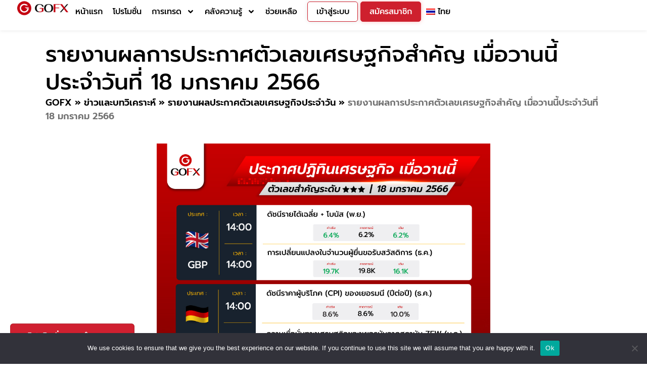

--- FILE ---
content_type: text/html; charset=UTF-8
request_url: https://www.gofx.com/th/analysis/daily-economic-numbers-announcement-report/%e0%b8%a3%e0%b8%b2%e0%b8%a2%e0%b8%87%e0%b8%b2%e0%b8%99%e0%b8%9c%e0%b8%a5%e0%b8%81%e0%b8%b2%e0%b8%a3%e0%b8%9b%e0%b8%a3%e0%b8%b0%e0%b8%81%e0%b8%b2%e0%b8%a8%e0%b8%95%e0%b8%b1%e0%b8%a7%e0%b9%80%e0%b8%a5-7/
body_size: 30681
content:
<!DOCTYPE html>
<html lang="th">
<head>
	<meta charset="UTF-8">
	<meta name="viewport" content="width=device-width, initial-scale=1.0"/>
		<meta name='robots' content='index, follow, max-image-preview:large, max-snippet:-1, max-video-preview:-1' />
<link rel="alternate" hreflang="th" href="https://www.gofx.com/th/analysis/daily-economic-numbers-announcement-report/%e0%b8%a3%e0%b8%b2%e0%b8%a2%e0%b8%87%e0%b8%b2%e0%b8%99%e0%b8%9c%e0%b8%a5%e0%b8%81%e0%b8%b2%e0%b8%a3%e0%b8%9b%e0%b8%a3%e0%b8%b0%e0%b8%81%e0%b8%b2%e0%b8%a8%e0%b8%95%e0%b8%b1%e0%b8%a7%e0%b9%80%e0%b8%a5-7/" />

            <script data-no-defer="1" data-ezscrex="false" data-cfasync="false" data-pagespeed-no-defer data-cookieconsent="ignore">
                var ctPublicFunctions = {"_ajax_nonce":"44a0da58c8","_rest_nonce":"73ff17363f","_ajax_url":"\/wp-admin\/admin-ajax.php","_rest_url":"https:\/\/www.gofx.com\/th\/wp-json\/","data__cookies_type":"none","data__ajax_type":"rest","text__wait_for_decoding":"Decoding the contact data, let us a few seconds to finish. Anti-Spam by CleanTalk","cookiePrefix":"","wprocket_detected":false}
            </script>
        
            <script data-no-defer="1" data-ezscrex="false" data-cfasync="false" data-pagespeed-no-defer data-cookieconsent="ignore">
                var ctPublic = {"_ajax_nonce":"44a0da58c8","settings__forms__check_internal":"0","settings__forms__check_external":"0","settings__forms__search_test":"1","settings__data__bot_detector_enabled":"1","blog_home":"https:\/\/www.gofx.com\/th\/\/","pixel__setting":"3","pixel__enabled":true,"pixel__url":"https:\/\/moderate4-v4.cleantalk.org\/pixel\/c61356157510d4f3eece0223f9c52db5.gif","data__email_check_before_post":"1","data__cookies_type":"none","data__key_is_ok":true,"data__visible_fields_required":true,"data__to_local_storage":{"apbct_cookies_test":"%7B%22cookies_names%22%3A%5B%22apbct_timestamp%22%2C%22apbct_site_landing_ts%22%5D%2C%22check_value%22%3A%22105824be7fc9ea6faa3d8abbd111fb92%22%7D","apbct_site_landing_ts":"1768088528"},"wl_brandname":"Anti-Spam by CleanTalk","wl_brandname_short":"CleanTalk","ct_checkjs_key":"912d2979863dba1aa953b5a919f0ced8af5fd0f9db5e2bb18140da798b8e7457","emailEncoderPassKey":"ca216fb6e31cf28bef0efc1a3672d844","bot_detector_forms_excluded":"W10=","advancedCacheExists":false}
            </script>
        
	<!-- This site is optimized with the Yoast SEO plugin v23.0 - https://yoast.com/wordpress/plugins/seo/ -->
	<title>รายงานผลการประกาศตัวเลขเศรษฐกิจสำคัญ เมื่อวานนี้ประจำวันที่ 18 มกราคม 2566</title>
	<link rel="canonical" href="https://www.gofx.com/th/analysis/daily-economic-numbers-announcement-report/%e0%b8%a3%e0%b8%b2%e0%b8%a2%e0%b8%87%e0%b8%b2%e0%b8%99%e0%b8%9c%e0%b8%a5%e0%b8%81%e0%b8%b2%e0%b8%a3%e0%b8%9b%e0%b8%a3%e0%b8%b0%e0%b8%81%e0%b8%b2%e0%b8%a8%e0%b8%95%e0%b8%b1%e0%b8%a7%e0%b9%80%e0%b8%a5-7/" />
	<meta property="og:locale" content="th_TH" />
	<meta property="og:type" content="article" />
	<meta property="og:title" content="รายงานผลการประกาศตัวเลขเศรษฐกิจสำคัญ เมื่อวานนี้ประจำวันที่ 18 มกราคม 2566" />
	<meta property="og:url" content="https://www.gofx.com/th/analysis/daily-economic-numbers-announcement-report/%e0%b8%a3%e0%b8%b2%e0%b8%a2%e0%b8%87%e0%b8%b2%e0%b8%99%e0%b8%9c%e0%b8%a5%e0%b8%81%e0%b8%b2%e0%b8%a3%e0%b8%9b%e0%b8%a3%e0%b8%b0%e0%b8%81%e0%b8%b2%e0%b8%a8%e0%b8%95%e0%b8%b1%e0%b8%a7%e0%b9%80%e0%b8%a5-7/" />
	<meta property="og:site_name" content="GOFX" />
	<meta property="article:publisher" content="https://www.facebook.com/GOFXthailand/" />
	<meta property="article:published_time" content="2023-01-18T10:00:00+00:00" />
	<meta property="article:modified_time" content="2023-02-03T10:01:49+00:00" />
	<meta property="og:image" content="https://www.gofx.com/wp-content/uploads/2023/01/R-18012023-1.jpg" />
	<meta property="og:image:width" content="1000" />
	<meta property="og:image:height" content="1000" />
	<meta property="og:image:type" content="image/jpeg" />
	<meta name="author" content="pratya" />
	<meta name="twitter:card" content="summary_large_image" />
	<meta name="twitter:label1" content="Written by" />
	<meta name="twitter:data1" content="pratya" />
	<meta name="twitter:label2" content="Est. reading time" />
	<meta name="twitter:data2" content="1 นาที" />
	<script type="application/ld+json" class="yoast-schema-graph">{"@context":"https://schema.org","@graph":[{"@type":"Article","@id":"https://www.gofx.com/th/analysis/daily-economic-numbers-announcement-report/%e0%b8%a3%e0%b8%b2%e0%b8%a2%e0%b8%87%e0%b8%b2%e0%b8%99%e0%b8%9c%e0%b8%a5%e0%b8%81%e0%b8%b2%e0%b8%a3%e0%b8%9b%e0%b8%a3%e0%b8%b0%e0%b8%81%e0%b8%b2%e0%b8%a8%e0%b8%95%e0%b8%b1%e0%b8%a7%e0%b9%80%e0%b8%a5-7/#article","isPartOf":{"@id":"https://www.gofx.com/th/analysis/daily-economic-numbers-announcement-report/%e0%b8%a3%e0%b8%b2%e0%b8%a2%e0%b8%87%e0%b8%b2%e0%b8%99%e0%b8%9c%e0%b8%a5%e0%b8%81%e0%b8%b2%e0%b8%a3%e0%b8%9b%e0%b8%a3%e0%b8%b0%e0%b8%81%e0%b8%b2%e0%b8%a8%e0%b8%95%e0%b8%b1%e0%b8%a7%e0%b9%80%e0%b8%a5-7/"},"author":{"name":"pratya","@id":"https://www.gofx.com/th/#/schema/person/984670b33ff317f89907489ffcb69f2a"},"headline":"รายงานผลการประกาศตัวเลขเศรษฐกิจสำคัญ เมื่อวานนี้ประจำวันที่ 18 มกราคม 2566","datePublished":"2023-01-18T10:00:00+00:00","dateModified":"2023-02-03T10:01:49+00:00","mainEntityOfPage":{"@id":"https://www.gofx.com/th/analysis/daily-economic-numbers-announcement-report/%e0%b8%a3%e0%b8%b2%e0%b8%a2%e0%b8%87%e0%b8%b2%e0%b8%99%e0%b8%9c%e0%b8%a5%e0%b8%81%e0%b8%b2%e0%b8%a3%e0%b8%9b%e0%b8%a3%e0%b8%b0%e0%b8%81%e0%b8%b2%e0%b8%a8%e0%b8%95%e0%b8%b1%e0%b8%a7%e0%b9%80%e0%b8%a5-7/"},"wordCount":0,"publisher":{"@id":"https://www.gofx.com/th/#organization"},"image":{"@id":"https://www.gofx.com/th/analysis/daily-economic-numbers-announcement-report/%e0%b8%a3%e0%b8%b2%e0%b8%a2%e0%b8%87%e0%b8%b2%e0%b8%99%e0%b8%9c%e0%b8%a5%e0%b8%81%e0%b8%b2%e0%b8%a3%e0%b8%9b%e0%b8%a3%e0%b8%b0%e0%b8%81%e0%b8%b2%e0%b8%a8%e0%b8%95%e0%b8%b1%e0%b8%a7%e0%b9%80%e0%b8%a5-7/#primaryimage"},"thumbnailUrl":"https://www.gofx.com/wp-content/uploads/2023/01/R-18012023-1.jpg","articleSection":["ข่าวและบทวิเคราะห์","รายงานผลประกาศตัวเลขเศรษฐกิจประจำวัน"],"inLanguage":"th"},{"@type":"WebPage","@id":"https://www.gofx.com/th/analysis/daily-economic-numbers-announcement-report/%e0%b8%a3%e0%b8%b2%e0%b8%a2%e0%b8%87%e0%b8%b2%e0%b8%99%e0%b8%9c%e0%b8%a5%e0%b8%81%e0%b8%b2%e0%b8%a3%e0%b8%9b%e0%b8%a3%e0%b8%b0%e0%b8%81%e0%b8%b2%e0%b8%a8%e0%b8%95%e0%b8%b1%e0%b8%a7%e0%b9%80%e0%b8%a5-7/","url":"https://www.gofx.com/th/analysis/daily-economic-numbers-announcement-report/%e0%b8%a3%e0%b8%b2%e0%b8%a2%e0%b8%87%e0%b8%b2%e0%b8%99%e0%b8%9c%e0%b8%a5%e0%b8%81%e0%b8%b2%e0%b8%a3%e0%b8%9b%e0%b8%a3%e0%b8%b0%e0%b8%81%e0%b8%b2%e0%b8%a8%e0%b8%95%e0%b8%b1%e0%b8%a7%e0%b9%80%e0%b8%a5-7/","name":"รายงานผลการประกาศตัวเลขเศรษฐกิจสำคัญ เมื่อวานนี้ประจำวันที่ 18 มกราคม 2566","isPartOf":{"@id":"https://www.gofx.com/th/#website"},"primaryImageOfPage":{"@id":"https://www.gofx.com/th/analysis/daily-economic-numbers-announcement-report/%e0%b8%a3%e0%b8%b2%e0%b8%a2%e0%b8%87%e0%b8%b2%e0%b8%99%e0%b8%9c%e0%b8%a5%e0%b8%81%e0%b8%b2%e0%b8%a3%e0%b8%9b%e0%b8%a3%e0%b8%b0%e0%b8%81%e0%b8%b2%e0%b8%a8%e0%b8%95%e0%b8%b1%e0%b8%a7%e0%b9%80%e0%b8%a5-7/#primaryimage"},"image":{"@id":"https://www.gofx.com/th/analysis/daily-economic-numbers-announcement-report/%e0%b8%a3%e0%b8%b2%e0%b8%a2%e0%b8%87%e0%b8%b2%e0%b8%99%e0%b8%9c%e0%b8%a5%e0%b8%81%e0%b8%b2%e0%b8%a3%e0%b8%9b%e0%b8%a3%e0%b8%b0%e0%b8%81%e0%b8%b2%e0%b8%a8%e0%b8%95%e0%b8%b1%e0%b8%a7%e0%b9%80%e0%b8%a5-7/#primaryimage"},"thumbnailUrl":"https://www.gofx.com/wp-content/uploads/2023/01/R-18012023-1.jpg","datePublished":"2023-01-18T10:00:00+00:00","dateModified":"2023-02-03T10:01:49+00:00","breadcrumb":{"@id":"https://www.gofx.com/th/analysis/daily-economic-numbers-announcement-report/%e0%b8%a3%e0%b8%b2%e0%b8%a2%e0%b8%87%e0%b8%b2%e0%b8%99%e0%b8%9c%e0%b8%a5%e0%b8%81%e0%b8%b2%e0%b8%a3%e0%b8%9b%e0%b8%a3%e0%b8%b0%e0%b8%81%e0%b8%b2%e0%b8%a8%e0%b8%95%e0%b8%b1%e0%b8%a7%e0%b9%80%e0%b8%a5-7/#breadcrumb"},"inLanguage":"th","potentialAction":[{"@type":"ReadAction","target":["https://www.gofx.com/th/analysis/daily-economic-numbers-announcement-report/%e0%b8%a3%e0%b8%b2%e0%b8%a2%e0%b8%87%e0%b8%b2%e0%b8%99%e0%b8%9c%e0%b8%a5%e0%b8%81%e0%b8%b2%e0%b8%a3%e0%b8%9b%e0%b8%a3%e0%b8%b0%e0%b8%81%e0%b8%b2%e0%b8%a8%e0%b8%95%e0%b8%b1%e0%b8%a7%e0%b9%80%e0%b8%a5-7/"]}]},{"@type":"ImageObject","inLanguage":"th","@id":"https://www.gofx.com/th/analysis/daily-economic-numbers-announcement-report/%e0%b8%a3%e0%b8%b2%e0%b8%a2%e0%b8%87%e0%b8%b2%e0%b8%99%e0%b8%9c%e0%b8%a5%e0%b8%81%e0%b8%b2%e0%b8%a3%e0%b8%9b%e0%b8%a3%e0%b8%b0%e0%b8%81%e0%b8%b2%e0%b8%a8%e0%b8%95%e0%b8%b1%e0%b8%a7%e0%b9%80%e0%b8%a5-7/#primaryimage","url":"https://www.gofx.com/wp-content/uploads/2023/01/R-18012023-1.jpg","contentUrl":"https://www.gofx.com/wp-content/uploads/2023/01/R-18012023-1.jpg","width":1000,"height":1000},{"@type":"BreadcrumbList","@id":"https://www.gofx.com/th/analysis/daily-economic-numbers-announcement-report/%e0%b8%a3%e0%b8%b2%e0%b8%a2%e0%b8%87%e0%b8%b2%e0%b8%99%e0%b8%9c%e0%b8%a5%e0%b8%81%e0%b8%b2%e0%b8%a3%e0%b8%9b%e0%b8%a3%e0%b8%b0%e0%b8%81%e0%b8%b2%e0%b8%a8%e0%b8%95%e0%b8%b1%e0%b8%a7%e0%b9%80%e0%b8%a5-7/#breadcrumb","itemListElement":[{"@type":"ListItem","position":1,"name":"GOFX","item":"https://www.gofx.com/th/home/"},{"@type":"ListItem","position":2,"name":"ข่าวและบทวิเคราะห์","item":"https://www.gofx.com/th/category/analysis/"},{"@type":"ListItem","position":3,"name":"รายงานผลประกาศตัวเลขเศรษฐกิจประจำวัน","item":"https://www.gofx.com/th/category/analysis/daily-economic-numbers-announcement-report/"},{"@type":"ListItem","position":4,"name":"รายงานผลการประกาศตัวเลขเศรษฐกิจสำคัญ เมื่อวานนี้ประจำวันที่ 18 มกราคม 2566"}]},{"@type":"WebSite","@id":"https://www.gofx.com/th/#website","url":"https://www.gofx.com/th/","name":"GOFX","description":"GOFX Online Trading Platform","publisher":{"@id":"https://www.gofx.com/th/#organization"},"potentialAction":[{"@type":"SearchAction","target":{"@type":"EntryPoint","urlTemplate":"https://www.gofx.com/th/?s={search_term_string}"},"query-input":"required name=search_term_string"}],"inLanguage":"th"},{"@type":"Organization","@id":"https://www.gofx.com/th/#organization","name":"GOFX","url":"https://www.gofx.com/th/","logo":{"@type":"ImageObject","inLanguage":"th","@id":"https://www.gofx.com/th/#/schema/logo/image/","url":"https://www.gofx.com/wp-content/uploads/2022/08/logo-gofx-square.png","contentUrl":"https://www.gofx.com/wp-content/uploads/2022/08/logo-gofx-square.png","width":150,"height":150,"caption":"GOFX"},"image":{"@id":"https://www.gofx.com/th/#/schema/logo/image/"},"sameAs":["https://www.facebook.com/GOFXthailand/"]},{"@type":"Person","@id":"https://www.gofx.com/th/#/schema/person/984670b33ff317f89907489ffcb69f2a","name":"pratya","image":{"@type":"ImageObject","inLanguage":"th","@id":"https://www.gofx.com/th/#/schema/person/image/","url":"https://secure.gravatar.com/avatar/c17119e635759cc31e16ff85ffdb3908?s=96&d=mm&r=g","contentUrl":"https://secure.gravatar.com/avatar/c17119e635759cc31e16ff85ffdb3908?s=96&d=mm&r=g","caption":"pratya"},"url":"https://www.gofx.com/th/author/pratya/"}]}</script>
	<!-- / Yoast SEO plugin. -->


<link rel='dns-prefetch' href='//moderate.cleantalk.org' />
<link rel="alternate" type="application/rss+xml" title="GOFX &raquo; ฟีด" href="https://www.gofx.com/th/feed/" />
<link rel="alternate" type="application/rss+xml" title="GOFX &raquo; ฟีดความเห็น" href="https://www.gofx.com/th/comments/feed/" />
<script>
window._wpemojiSettings = {"baseUrl":"https:\/\/s.w.org\/images\/core\/emoji\/15.0.3\/72x72\/","ext":".png","svgUrl":"https:\/\/s.w.org\/images\/core\/emoji\/15.0.3\/svg\/","svgExt":".svg","source":{"concatemoji":"https:\/\/www.gofx.com\/wp-includes\/js\/wp-emoji-release.min.js?ver=6.5.7"}};
/*! This file is auto-generated */
!function(i,n){var o,s,e;function c(e){try{var t={supportTests:e,timestamp:(new Date).valueOf()};sessionStorage.setItem(o,JSON.stringify(t))}catch(e){}}function p(e,t,n){e.clearRect(0,0,e.canvas.width,e.canvas.height),e.fillText(t,0,0);var t=new Uint32Array(e.getImageData(0,0,e.canvas.width,e.canvas.height).data),r=(e.clearRect(0,0,e.canvas.width,e.canvas.height),e.fillText(n,0,0),new Uint32Array(e.getImageData(0,0,e.canvas.width,e.canvas.height).data));return t.every(function(e,t){return e===r[t]})}function u(e,t,n){switch(t){case"flag":return n(e,"\ud83c\udff3\ufe0f\u200d\u26a7\ufe0f","\ud83c\udff3\ufe0f\u200b\u26a7\ufe0f")?!1:!n(e,"\ud83c\uddfa\ud83c\uddf3","\ud83c\uddfa\u200b\ud83c\uddf3")&&!n(e,"\ud83c\udff4\udb40\udc67\udb40\udc62\udb40\udc65\udb40\udc6e\udb40\udc67\udb40\udc7f","\ud83c\udff4\u200b\udb40\udc67\u200b\udb40\udc62\u200b\udb40\udc65\u200b\udb40\udc6e\u200b\udb40\udc67\u200b\udb40\udc7f");case"emoji":return!n(e,"\ud83d\udc26\u200d\u2b1b","\ud83d\udc26\u200b\u2b1b")}return!1}function f(e,t,n){var r="undefined"!=typeof WorkerGlobalScope&&self instanceof WorkerGlobalScope?new OffscreenCanvas(300,150):i.createElement("canvas"),a=r.getContext("2d",{willReadFrequently:!0}),o=(a.textBaseline="top",a.font="600 32px Arial",{});return e.forEach(function(e){o[e]=t(a,e,n)}),o}function t(e){var t=i.createElement("script");t.src=e,t.defer=!0,i.head.appendChild(t)}"undefined"!=typeof Promise&&(o="wpEmojiSettingsSupports",s=["flag","emoji"],n.supports={everything:!0,everythingExceptFlag:!0},e=new Promise(function(e){i.addEventListener("DOMContentLoaded",e,{once:!0})}),new Promise(function(t){var n=function(){try{var e=JSON.parse(sessionStorage.getItem(o));if("object"==typeof e&&"number"==typeof e.timestamp&&(new Date).valueOf()<e.timestamp+604800&&"object"==typeof e.supportTests)return e.supportTests}catch(e){}return null}();if(!n){if("undefined"!=typeof Worker&&"undefined"!=typeof OffscreenCanvas&&"undefined"!=typeof URL&&URL.createObjectURL&&"undefined"!=typeof Blob)try{var e="postMessage("+f.toString()+"("+[JSON.stringify(s),u.toString(),p.toString()].join(",")+"));",r=new Blob([e],{type:"text/javascript"}),a=new Worker(URL.createObjectURL(r),{name:"wpTestEmojiSupports"});return void(a.onmessage=function(e){c(n=e.data),a.terminate(),t(n)})}catch(e){}c(n=f(s,u,p))}t(n)}).then(function(e){for(var t in e)n.supports[t]=e[t],n.supports.everything=n.supports.everything&&n.supports[t],"flag"!==t&&(n.supports.everythingExceptFlag=n.supports.everythingExceptFlag&&n.supports[t]);n.supports.everythingExceptFlag=n.supports.everythingExceptFlag&&!n.supports.flag,n.DOMReady=!1,n.readyCallback=function(){n.DOMReady=!0}}).then(function(){return e}).then(function(){var e;n.supports.everything||(n.readyCallback(),(e=n.source||{}).concatemoji?t(e.concatemoji):e.wpemoji&&e.twemoji&&(t(e.twemoji),t(e.wpemoji)))}))}((window,document),window._wpemojiSettings);
</script>
<link rel='stylesheet' id='elementor-frontend-css' href='https://www.gofx.com/wp-content/plugins/elementor/assets/css/frontend.min.css?ver=3.27.0-dev2' media='all' />
<link rel='stylesheet' id='elementor-post-16-css' href='https://www.gofx.com/wp-content/uploads/elementor/css/post-16.css?ver=1759337157' media='all' />
<link rel='stylesheet' id='elementor-post-277-css' href='https://www.gofx.com/wp-content/uploads/elementor/css/post-277.css?ver=1759337233' media='all' />
<link rel='stylesheet' id='owl.carousel-css' href='https://www.gofx.com/wp-content/plugins/wpdt-elementor/assets/css/owl.carousel.min.css?ver=6.5.7' media='all' />
<link rel='stylesheet' id='wpdt-elementor-css' href='https://www.gofx.com/wp-content/plugins/wpdt-elementor/assets/css/wpdt-elementor.css?ver=6.5.7' media='all' />
<style id='wp-emoji-styles-inline-css'>

	img.wp-smiley, img.emoji {
		display: inline !important;
		border: none !important;
		box-shadow: none !important;
		height: 1em !important;
		width: 1em !important;
		margin: 0 0.07em !important;
		vertical-align: -0.1em !important;
		background: none !important;
		padding: 0 !important;
	}
</style>
<style id='classic-theme-styles-inline-css'>
/*! This file is auto-generated */
.wp-block-button__link{color:#fff;background-color:#32373c;border-radius:9999px;box-shadow:none;text-decoration:none;padding:calc(.667em + 2px) calc(1.333em + 2px);font-size:1.125em}.wp-block-file__button{background:#32373c;color:#fff;text-decoration:none}
</style>
<style id='global-styles-inline-css'>
body{--wp--preset--color--black: #000000;--wp--preset--color--cyan-bluish-gray: #abb8c3;--wp--preset--color--white: #ffffff;--wp--preset--color--pale-pink: #f78da7;--wp--preset--color--vivid-red: #cf2e2e;--wp--preset--color--luminous-vivid-orange: #ff6900;--wp--preset--color--luminous-vivid-amber: #fcb900;--wp--preset--color--light-green-cyan: #7bdcb5;--wp--preset--color--vivid-green-cyan: #00d084;--wp--preset--color--pale-cyan-blue: #8ed1fc;--wp--preset--color--vivid-cyan-blue: #0693e3;--wp--preset--color--vivid-purple: #9b51e0;--wp--preset--gradient--vivid-cyan-blue-to-vivid-purple: linear-gradient(135deg,rgba(6,147,227,1) 0%,rgb(155,81,224) 100%);--wp--preset--gradient--light-green-cyan-to-vivid-green-cyan: linear-gradient(135deg,rgb(122,220,180) 0%,rgb(0,208,130) 100%);--wp--preset--gradient--luminous-vivid-amber-to-luminous-vivid-orange: linear-gradient(135deg,rgba(252,185,0,1) 0%,rgba(255,105,0,1) 100%);--wp--preset--gradient--luminous-vivid-orange-to-vivid-red: linear-gradient(135deg,rgba(255,105,0,1) 0%,rgb(207,46,46) 100%);--wp--preset--gradient--very-light-gray-to-cyan-bluish-gray: linear-gradient(135deg,rgb(238,238,238) 0%,rgb(169,184,195) 100%);--wp--preset--gradient--cool-to-warm-spectrum: linear-gradient(135deg,rgb(74,234,220) 0%,rgb(151,120,209) 20%,rgb(207,42,186) 40%,rgb(238,44,130) 60%,rgb(251,105,98) 80%,rgb(254,248,76) 100%);--wp--preset--gradient--blush-light-purple: linear-gradient(135deg,rgb(255,206,236) 0%,rgb(152,150,240) 100%);--wp--preset--gradient--blush-bordeaux: linear-gradient(135deg,rgb(254,205,165) 0%,rgb(254,45,45) 50%,rgb(107,0,62) 100%);--wp--preset--gradient--luminous-dusk: linear-gradient(135deg,rgb(255,203,112) 0%,rgb(199,81,192) 50%,rgb(65,88,208) 100%);--wp--preset--gradient--pale-ocean: linear-gradient(135deg,rgb(255,245,203) 0%,rgb(182,227,212) 50%,rgb(51,167,181) 100%);--wp--preset--gradient--electric-grass: linear-gradient(135deg,rgb(202,248,128) 0%,rgb(113,206,126) 100%);--wp--preset--gradient--midnight: linear-gradient(135deg,rgb(2,3,129) 0%,rgb(40,116,252) 100%);--wp--preset--font-size--small: 13px;--wp--preset--font-size--medium: 20px;--wp--preset--font-size--large: 36px;--wp--preset--font-size--x-large: 42px;--wp--preset--spacing--20: 0.44rem;--wp--preset--spacing--30: 0.67rem;--wp--preset--spacing--40: 1rem;--wp--preset--spacing--50: 1.5rem;--wp--preset--spacing--60: 2.25rem;--wp--preset--spacing--70: 3.38rem;--wp--preset--spacing--80: 5.06rem;--wp--preset--shadow--natural: 6px 6px 9px rgba(0, 0, 0, 0.2);--wp--preset--shadow--deep: 12px 12px 50px rgba(0, 0, 0, 0.4);--wp--preset--shadow--sharp: 6px 6px 0px rgba(0, 0, 0, 0.2);--wp--preset--shadow--outlined: 6px 6px 0px -3px rgba(255, 255, 255, 1), 6px 6px rgba(0, 0, 0, 1);--wp--preset--shadow--crisp: 6px 6px 0px rgba(0, 0, 0, 1);}:where(.is-layout-flex){gap: 0.5em;}:where(.is-layout-grid){gap: 0.5em;}body .is-layout-flex{display: flex;}body .is-layout-flex{flex-wrap: wrap;align-items: center;}body .is-layout-flex > *{margin: 0;}body .is-layout-grid{display: grid;}body .is-layout-grid > *{margin: 0;}:where(.wp-block-columns.is-layout-flex){gap: 2em;}:where(.wp-block-columns.is-layout-grid){gap: 2em;}:where(.wp-block-post-template.is-layout-flex){gap: 1.25em;}:where(.wp-block-post-template.is-layout-grid){gap: 1.25em;}.has-black-color{color: var(--wp--preset--color--black) !important;}.has-cyan-bluish-gray-color{color: var(--wp--preset--color--cyan-bluish-gray) !important;}.has-white-color{color: var(--wp--preset--color--white) !important;}.has-pale-pink-color{color: var(--wp--preset--color--pale-pink) !important;}.has-vivid-red-color{color: var(--wp--preset--color--vivid-red) !important;}.has-luminous-vivid-orange-color{color: var(--wp--preset--color--luminous-vivid-orange) !important;}.has-luminous-vivid-amber-color{color: var(--wp--preset--color--luminous-vivid-amber) !important;}.has-light-green-cyan-color{color: var(--wp--preset--color--light-green-cyan) !important;}.has-vivid-green-cyan-color{color: var(--wp--preset--color--vivid-green-cyan) !important;}.has-pale-cyan-blue-color{color: var(--wp--preset--color--pale-cyan-blue) !important;}.has-vivid-cyan-blue-color{color: var(--wp--preset--color--vivid-cyan-blue) !important;}.has-vivid-purple-color{color: var(--wp--preset--color--vivid-purple) !important;}.has-black-background-color{background-color: var(--wp--preset--color--black) !important;}.has-cyan-bluish-gray-background-color{background-color: var(--wp--preset--color--cyan-bluish-gray) !important;}.has-white-background-color{background-color: var(--wp--preset--color--white) !important;}.has-pale-pink-background-color{background-color: var(--wp--preset--color--pale-pink) !important;}.has-vivid-red-background-color{background-color: var(--wp--preset--color--vivid-red) !important;}.has-luminous-vivid-orange-background-color{background-color: var(--wp--preset--color--luminous-vivid-orange) !important;}.has-luminous-vivid-amber-background-color{background-color: var(--wp--preset--color--luminous-vivid-amber) !important;}.has-light-green-cyan-background-color{background-color: var(--wp--preset--color--light-green-cyan) !important;}.has-vivid-green-cyan-background-color{background-color: var(--wp--preset--color--vivid-green-cyan) !important;}.has-pale-cyan-blue-background-color{background-color: var(--wp--preset--color--pale-cyan-blue) !important;}.has-vivid-cyan-blue-background-color{background-color: var(--wp--preset--color--vivid-cyan-blue) !important;}.has-vivid-purple-background-color{background-color: var(--wp--preset--color--vivid-purple) !important;}.has-black-border-color{border-color: var(--wp--preset--color--black) !important;}.has-cyan-bluish-gray-border-color{border-color: var(--wp--preset--color--cyan-bluish-gray) !important;}.has-white-border-color{border-color: var(--wp--preset--color--white) !important;}.has-pale-pink-border-color{border-color: var(--wp--preset--color--pale-pink) !important;}.has-vivid-red-border-color{border-color: var(--wp--preset--color--vivid-red) !important;}.has-luminous-vivid-orange-border-color{border-color: var(--wp--preset--color--luminous-vivid-orange) !important;}.has-luminous-vivid-amber-border-color{border-color: var(--wp--preset--color--luminous-vivid-amber) !important;}.has-light-green-cyan-border-color{border-color: var(--wp--preset--color--light-green-cyan) !important;}.has-vivid-green-cyan-border-color{border-color: var(--wp--preset--color--vivid-green-cyan) !important;}.has-pale-cyan-blue-border-color{border-color: var(--wp--preset--color--pale-cyan-blue) !important;}.has-vivid-cyan-blue-border-color{border-color: var(--wp--preset--color--vivid-cyan-blue) !important;}.has-vivid-purple-border-color{border-color: var(--wp--preset--color--vivid-purple) !important;}.has-vivid-cyan-blue-to-vivid-purple-gradient-background{background: var(--wp--preset--gradient--vivid-cyan-blue-to-vivid-purple) !important;}.has-light-green-cyan-to-vivid-green-cyan-gradient-background{background: var(--wp--preset--gradient--light-green-cyan-to-vivid-green-cyan) !important;}.has-luminous-vivid-amber-to-luminous-vivid-orange-gradient-background{background: var(--wp--preset--gradient--luminous-vivid-amber-to-luminous-vivid-orange) !important;}.has-luminous-vivid-orange-to-vivid-red-gradient-background{background: var(--wp--preset--gradient--luminous-vivid-orange-to-vivid-red) !important;}.has-very-light-gray-to-cyan-bluish-gray-gradient-background{background: var(--wp--preset--gradient--very-light-gray-to-cyan-bluish-gray) !important;}.has-cool-to-warm-spectrum-gradient-background{background: var(--wp--preset--gradient--cool-to-warm-spectrum) !important;}.has-blush-light-purple-gradient-background{background: var(--wp--preset--gradient--blush-light-purple) !important;}.has-blush-bordeaux-gradient-background{background: var(--wp--preset--gradient--blush-bordeaux) !important;}.has-luminous-dusk-gradient-background{background: var(--wp--preset--gradient--luminous-dusk) !important;}.has-pale-ocean-gradient-background{background: var(--wp--preset--gradient--pale-ocean) !important;}.has-electric-grass-gradient-background{background: var(--wp--preset--gradient--electric-grass) !important;}.has-midnight-gradient-background{background: var(--wp--preset--gradient--midnight) !important;}.has-small-font-size{font-size: var(--wp--preset--font-size--small) !important;}.has-medium-font-size{font-size: var(--wp--preset--font-size--medium) !important;}.has-large-font-size{font-size: var(--wp--preset--font-size--large) !important;}.has-x-large-font-size{font-size: var(--wp--preset--font-size--x-large) !important;}
.wp-block-navigation a:where(:not(.wp-element-button)){color: inherit;}
:where(.wp-block-post-template.is-layout-flex){gap: 1.25em;}:where(.wp-block-post-template.is-layout-grid){gap: 1.25em;}
:where(.wp-block-columns.is-layout-flex){gap: 2em;}:where(.wp-block-columns.is-layout-grid){gap: 2em;}
.wp-block-pullquote{font-size: 1.5em;line-height: 1.6;}
</style>
<link rel='stylesheet' id='wpml-blocks-css' href='https://www.gofx.com/wp-content/plugins/sitepress-multilingual-cms/dist/css/blocks/styles.css?ver=4.6.11' media='all' />
<link rel='stylesheet' id='ct_public_css-css' href='https://www.gofx.com/wp-content/plugins/cleantalk-spam-protect/css/cleantalk-public.min.css?ver=6.35' media='all' />
<link rel='stylesheet' id='elementor_pro_conditional_logic-css' href='https://www.gofx.com/wp-content/plugins/conditional-logic-for-elementor-forms/libs/conditional_logic.css?ver=6.5.7' media='all' />
<link rel='stylesheet' id='cookie-notice-front-css' href='https://www.gofx.com/wp-content/plugins/cookie-notice/css/front.min.css?ver=2.4.17' media='all' />
<link rel='stylesheet' id='wpml-legacy-horizontal-list-0-css' href='https://www.gofx.com/wp-content/plugins/sitepress-multilingual-cms/templates/language-switchers/legacy-list-horizontal/style.min.css?ver=1' media='all' />
<link rel='stylesheet' id='wpml-menu-item-0-css' href='https://www.gofx.com/wp-content/plugins/sitepress-multilingual-cms/templates/language-switchers/menu-item/style.min.css?ver=1' media='all' />
<link rel='stylesheet' id='ez-toc-css' href='https://www.gofx.com/wp-content/plugins/easy-table-of-contents/assets/css/screen.min.css?ver=2.0.72' media='all' />
<style id='ez-toc-inline-css'>
div#ez-toc-container .ez-toc-title {font-size: 120%;}div#ez-toc-container .ez-toc-title {font-weight: 500;}div#ez-toc-container ul li {font-size: 95%;}div#ez-toc-container ul li {font-weight: 500;}div#ez-toc-container nav ul ul li {font-size: 90%;}
.ez-toc-container-direction {direction: ltr;}.ez-toc-counter ul{counter-reset: item ;}.ez-toc-counter nav ul li a::before {content: counters(item, '.', decimal) '. ';display: inline-block;counter-increment: item;flex-grow: 0;flex-shrink: 0;margin-right: .2em; float: left; }.ez-toc-widget-direction {direction: ltr;}.ez-toc-widget-container ul{counter-reset: item ;}.ez-toc-widget-container nav ul li a::before {content: counters(item, '.', decimal) '. ';display: inline-block;counter-increment: item;flex-grow: 0;flex-shrink: 0;margin-right: .2em; float: left; }
</style>
<link rel='stylesheet' id='hello-elementor-css' href='https://www.gofx.com/wp-content/themes/hello-elementor/style.min.css?ver=2.9.0' media='all' />
<link rel='stylesheet' id='hello-elementor-theme-style-css' href='https://www.gofx.com/wp-content/themes/hello-elementor/theme.min.css?ver=2.9.0' media='all' />
<link rel='stylesheet' id='elementor-post-5-css' href='https://www.gofx.com/wp-content/uploads/elementor/css/post-5.css?ver=1759337157' media='all' />
<link rel='stylesheet' id='dflip-style-css' href='https://www.gofx.com/wp-content/plugins/3d-flipbook-dflip-lite/assets/css/dflip.min.css?ver=2.2.54' media='all' />
<link rel='stylesheet' id='widget-heading-css' href='https://www.gofx.com/wp-content/plugins/elementor/assets/css/widget-heading.min.css?ver=3.27.0-dev2' media='all' />
<link rel='stylesheet' id='widget-breadcrumbs-css' href='https://www.gofx.com/wp-content/plugins/elementor-pro/assets/css/widget-breadcrumbs.min.css?ver=3.27.4' media='all' />
<link rel='stylesheet' id='widget-share-buttons-css' href='https://www.gofx.com/wp-content/plugins/elementor-pro/assets/css/widget-share-buttons.min.css?ver=3.27.4' media='all' />
<link rel='stylesheet' id='e-apple-webkit-css' href='https://www.gofx.com/wp-content/plugins/elementor/assets/css/conditionals/apple-webkit.min.css?ver=3.27.0-dev2' media='all' />
<link rel='stylesheet' id='widget-divider-css' href='https://www.gofx.com/wp-content/plugins/elementor/assets/css/widget-divider.min.css?ver=3.27.0-dev2' media='all' />
<link rel='stylesheet' id='widget-author-box-css' href='https://www.gofx.com/wp-content/plugins/elementor-pro/assets/css/widget-author-box.min.css?ver=3.27.4' media='all' />
<link rel='stylesheet' id='widget-posts-css' href='https://www.gofx.com/wp-content/plugins/elementor-pro/assets/css/widget-posts.min.css?ver=3.27.4' media='all' />
<link rel='stylesheet' id='widget-social-icons-css' href='https://www.gofx.com/wp-content/plugins/elementor/assets/css/widget-social-icons.min.css?ver=3.27.0-dev2' media='all' />
<link rel='stylesheet' id='widget-nested-accordion-css' href='https://www.gofx.com/wp-content/plugins/elementor/assets/css/widget-nested-accordion.min.css?ver=3.27.0-dev2' media='all' />
<link rel='stylesheet' id='e-popup-css' href='https://www.gofx.com/wp-content/plugins/elementor-pro/assets/css/conditionals/popup.min.css?ver=3.27.4' media='all' />
<link rel='stylesheet' id='widget-image-css' href='https://www.gofx.com/wp-content/plugins/elementor/assets/css/widget-image.min.css?ver=3.27.0-dev2' media='all' />
<link rel='stylesheet' id='e-animation-slideInLeft-css' href='https://www.gofx.com/wp-content/plugins/elementor/assets/lib/animations/styles/slideInLeft.min.css?ver=3.27.0-dev2' media='all' />
<link rel='stylesheet' id='elementor-post-11400-css' href='https://www.gofx.com/wp-content/uploads/elementor/css/post-11400.css?ver=1759345317' media='all' />
<link rel='stylesheet' id='elementor-post-7957-css' href='https://www.gofx.com/wp-content/uploads/elementor/css/post-7957.css?ver=1759337233' media='all' />
<link rel='stylesheet' id='elementor-post-39538-css' href='https://www.gofx.com/wp-content/uploads/elementor/css/post-39538.css?ver=1759337159' media='all' />
<link rel='stylesheet' id='elementor-post-10328-css' href='https://www.gofx.com/wp-content/uploads/elementor/css/post-10328.css?ver=1759337233' media='all' />
<link rel='stylesheet' id='elementor-post-10322-css' href='https://www.gofx.com/wp-content/uploads/elementor/css/post-10322.css?ver=1759337233' media='all' />
<link rel='stylesheet' id='ekit-widget-styles-css' href='https://www.gofx.com/wp-content/plugins/elementskit-lite/widgets/init/assets/css/widget-styles.css?ver=3.4.4' media='all' />
<link rel='stylesheet' id='ekit-responsive-css' href='https://www.gofx.com/wp-content/plugins/elementskit-lite/widgets/init/assets/css/responsive.css?ver=3.4.4' media='all' />
<link rel='stylesheet' id='eael-general-css' href='https://www.gofx.com/wp-content/plugins/essential-addons-for-elementor-lite/assets/front-end/css/view/general.min.css?ver=6.1.4' media='all' />
<link rel='stylesheet' id='elementor-gf-local-prompt-css' href='https://www.gofx.com/wp-content/uploads/elementor/google-fonts/css/prompt.css?ver=1740133711' media='all' />
<link rel='stylesheet' id='elementor-gf-local-sarabun-css' href='https://www.gofx.com/wp-content/uploads/elementor/google-fonts/css/sarabun.css?ver=1740133717' media='all' />
<link rel='stylesheet' id='elementor-icons-ekiticons-css' href='https://www.gofx.com/wp-content/plugins/elementskit-lite/modules/elementskit-icon-pack/assets/css/ekiticons.css?ver=3.4.4' media='all' />
<script id="wpml-cookie-js-extra">
var wpml_cookies = {"wp-wpml_current_language":{"value":"th","expires":1,"path":"\/"}};
var wpml_cookies = {"wp-wpml_current_language":{"value":"th","expires":1,"path":"\/"}};
</script>
<script src="https://www.gofx.com/wp-content/plugins/sitepress-multilingual-cms/res/js/cookies/language-cookie.js?ver=4.6.11" id="wpml-cookie-js" defer data-wp-strategy="defer"></script>
<script src="https://www.gofx.com/wp-includes/js/jquery/jquery.min.js?ver=3.7.1" id="jquery-core-js"></script>
<script src="https://www.gofx.com/wp-includes/js/jquery/jquery-migrate.min.js?ver=3.4.1" id="jquery-migrate-js"></script>
<script data-pagespeed-no-defer src="https://www.gofx.com/wp-content/plugins/cleantalk-spam-protect/js/apbct-public-bundle.min.js?ver=6.35" id="ct_public_functions-js"></script>
<script src="https://moderate.cleantalk.org/ct-bot-detector-wrapper.js?ver=6.35" id="ct_bot_detector-js"></script>
<script src="https://www.gofx.com/wp-content/plugins/conditional-logic-for-elementor-forms/libs/conditional_logic.js?ver=6.5.7" id="elementor_pro_conditional_logic-js"></script>
<script id="cookie-notice-front-js-before">
var cnArgs = {"ajaxUrl":"https:\/\/www.gofx.com\/wp-admin\/admin-ajax.php","nonce":"bd4565e325","hideEffect":"fade","position":"bottom","onScroll":false,"onScrollOffset":100,"onClick":false,"cookieName":"cookie_notice_accepted","cookieTime":2592000,"cookieTimeRejected":2592000,"globalCookie":false,"redirection":false,"cache":true,"revokeCookies":false,"revokeCookiesOpt":"automatic"};
</script>
<script src="https://www.gofx.com/wp-content/plugins/cookie-notice/js/front.min.js?ver=2.4.17" id="cookie-notice-front-js"></script>
<script id="chatwoot-client-js-extra">
var chatwoot_token = "V2zSf2UHkqa4hHF2PSvz9iv7";
var chatwoot_url = "https:\/\/chat.gofxoffice.work";
var chatwoot_widget_locale = "en";
var chatwoot_widget_type = "standard";
var chatwoot_launcher_text = "";
var chatwoot_widget_position = "right";
</script>
<script src="https://www.gofx.com/wp-content/plugins/wp-plugin-0.2.1/js/chatwoot.js?ver=6.5.7" id="chatwoot-client-js"></script>
<link rel="https://api.w.org/" href="https://www.gofx.com/th/wp-json/" /><link rel="alternate" type="application/json" href="https://www.gofx.com/th/wp-json/wp/v2/posts/11400" /><link rel="EditURI" type="application/rsd+xml" title="RSD" href="https://www.gofx.com/xmlrpc.php?rsd" />
<meta name="generator" content="WordPress 6.5.7" />
<link rel='shortlink' href='https://www.gofx.com/th/?p=11400' />
<link rel="alternate" type="application/json+oembed" href="https://www.gofx.com/th/wp-json/oembed/1.0/embed?url=https%3A%2F%2Fwww.gofx.com%2Fth%2Fanalysis%2Fdaily-economic-numbers-announcement-report%2F%25e0%25b8%25a3%25e0%25b8%25b2%25e0%25b8%25a2%25e0%25b8%2587%25e0%25b8%25b2%25e0%25b8%2599%25e0%25b8%259c%25e0%25b8%25a5%25e0%25b8%2581%25e0%25b8%25b2%25e0%25b8%25a3%25e0%25b8%259b%25e0%25b8%25a3%25e0%25b8%25b0%25e0%25b8%2581%25e0%25b8%25b2%25e0%25b8%25a8%25e0%25b8%2595%25e0%25b8%25b1%25e0%25b8%25a7%25e0%25b9%2580%25e0%25b8%25a5-7%2F" />
<link rel="alternate" type="text/xml+oembed" href="https://www.gofx.com/th/wp-json/oembed/1.0/embed?url=https%3A%2F%2Fwww.gofx.com%2Fth%2Fanalysis%2Fdaily-economic-numbers-announcement-report%2F%25e0%25b8%25a3%25e0%25b8%25b2%25e0%25b8%25a2%25e0%25b8%2587%25e0%25b8%25b2%25e0%25b8%2599%25e0%25b8%259c%25e0%25b8%25a5%25e0%25b8%2581%25e0%25b8%25b2%25e0%25b8%25a3%25e0%25b8%259b%25e0%25b8%25a3%25e0%25b8%25b0%25e0%25b8%2581%25e0%25b8%25b2%25e0%25b8%25a8%25e0%25b8%2595%25e0%25b8%25b1%25e0%25b8%25a7%25e0%25b9%2580%25e0%25b8%25a5-7%2F&#038;format=xml" />
<meta name="generator" content="WPML ver:4.6.11 stt:61,1,52;" />
<style type='text/css'> .ae_data .elementor-editor-element-setting {
            display:none !important;
            }
            </style><!-- start Simple Custom CSS and JS -->
<style>
@media (max-width: 768px) {
    .woot-widget-bubble {
        position: fixed !important;
        bottom: 100px !important;
        left: 20px !important;
        right: auto !important;
        z-index: 9999 !important;
    }
}

</style>
<!-- end Simple Custom CSS and JS -->
<!-- start Simple Custom CSS and JS -->
<style>
/* Add your CSS code here.

For example:
.example {
    color: red;
}

For brushing up on your CSS knowledge, check out http://www.w3schools.com/css/css_syntax.asp

End of comment */ 

#assist-section-2 > div {
	display: grid;
	grid-template-columns: 740px 1fr;
}

#assist-section-2 :is(#assist-section-2-1,#assist-section-2-2) :is([data-id="9ce0693"],[data-id="c82a2a9"]) {
	display: grid;
	grid-template-columns: repeat(2, 1fr);
}
#assist-section-2 :is(#assist-section-2-1,#assist-section-2-2) .e-con {
	height: 100%;
}

#assist-section-2 #assist-section-2-1 {
	grid-row: 1;
	grid-column: 1;
}
#assist-section-2 :is(#assist-section-2-1,#assist-section-2-2) .img-cover {
	grid-row: 1;
	grid-column: 1;
}
#assist-section-2 #assist-section-2-1 [data-id="7d638fd"] :is(.e-con-inner,[data-id="14f8efe"],.elementor-widget-container,img),
#assist-section-2 #assist-section-2-2 [data-id="c82a2a9"] :is(.e-con-inner,[data-id="9a407f9"],.elementor-widget-container,img){
	height: 100%;
}

#assist-section-2 #assist-section-2-2 {
	grid-row: 2;
	grid-column: 1;
}

#assist-section-2 #assist-section-2-3 {
	grid-row: 1 / span 2;
	grid-column: 2;
}
#assist-section-2 #assist-section-2-3 [data-id="0e4b9bc"] {
	display: grid;
    grid-template-rows: 40px 1fr;
    grid-template-columns: 1fr;
	height: 100%;
}
#assist-section-2 #assist-section-2-3 :is(#assist-section-2-3-title,#assist-section-2-3-content) {
	height: 100%;
}</style>
<!-- end Simple Custom CSS and JS -->
<!-- start Simple Custom CSS and JS -->
<style>
/* Add your CSS code here.

For example:
.example {
    color: red;
}

For brushing up on your CSS knowledge, check out http://www.w3schools.com/css/css_syntax.asp

End of comment */ 

#partner > .e-container__inner {
	display: grid;
	grid-template-columns: repeat(3, 1fr)
}

#partner-tool {
	position: relative;
}
#partner-tool-1
,#partner-tool-2
,#partner-tool-3
,#partner-tool-4 {
	position: absolute;
	margin: 0;
	padding: 0;
}
#partner-tool-1 {
	width: 570px;
    top: -15px;
    left: 240px;
}
#partner-tool-2 {
	width: 250px;
    top: 240px;
    left: 20px;
}
#partner-tool-3 {
	width: 280px;
	top: 180px;
	right: 20px;
}
#partner-tool-4 {
	width: max-content;
	bottom: 0;
	left: 345px;
}

@media only screen and (max-width: 1024px) { /* ipad */
	#partner > .e-container__inner {
		grid-template-columns: repeat(2, 1fr)
	}
	
	#partner-tool-1 {
		width: 360px;
    	top: -30px;
		left: 150px;
	}
	
	#partner-tool-2 {
    	width: 150px;
    	top: 90px;
    	left: 5px;
	}
	
	#partner-tool-3 {
    	width: 170px;
    	top: 45px;
    	right: 20px;
	}
	
	#partner-tool-4 {
		width: max-content;
		bottom: -20px;
		left: 215px;
	}
}

@media only screen and (max-width: 450px) {
	#partner > .e-container__inner {
		grid-template-columns: 1fr;
	}
	
	#partner-commission .elementor-icon-box-content {
		display: flex;
		align-items: center;
	}
}</style>
<!-- end Simple Custom CSS and JS -->
<!-- start Simple Custom CSS and JS -->
<style>
/* Add your CSS code here.

For example:
.example {
    color: red;
}

For brushing up on your CSS knowledge, check out http://www.w3schools.com/css/css_syntax.asp

End of comment */ 

.text-danger, .text-red {
	color: #FF0000;
}

#breadcrumbs a {
	text-decoration: none;
}
#breadcrumbs .breadcrumb_last {
	color: #717171;
}

.card article {
	height: 100%;
}

.card article .elementor-post__text {
	display: flex;
    justify-content: space-between;
	padding: 0 20px 20px 20px;
}

.card article .elementor-post__text .hr-grey {
	background: #d6d6d6;
	height: 2px;
	width: 100%;
	margin-bottom: 10px;
}

.h-100 {
	height: 100%;
}

.elementor-widget-theme-post-title {
	display: block;
}

@media only screen and (max-width: 768px) {
	.card article .elementor-post__text {
		padding: 0 10px 10px 10px;
	}
}</style>
<!-- end Simple Custom CSS and JS -->
<!-- start Simple Custom CSS and JS -->
<style>
/* Add your CSS code here.

For example:
.example {
    color: red;
}

For brushing up on your CSS knowledge, check out http://www.w3schools.com/css/css_syntax.asp

End of comment */ 

:root {
	--primary-red: #CE202E;
}

#primary-menu .menu-item > a.has-submenu {
	justify-content: space-between;
}

#primary-menu .menu-item-423, .menu-item-424, 
#menu-1-95706f3 .menu-item-8150,
#menu-1-95706f3 .menu-item-8151,
.menu-item-10523, .menu-item-10524{
    align-items: center;
}

#primary-menu .menu-item-423 > a,
#primary-menu .menu-item-424 > a,
#menu-1-95706f3 .menu-item-8150 > a,
#menu-1-95706f3 .menu-item-8151 > a,
.menu-item-10523 > a, .menu-item-10524 > a{
    height: 40px;
    justify-content: center;
    border: 1px solid #CE202E;
    border-radius: 5px !important;
    padding: 0 !important;
}

#primary-menu .menu-item-423,
#menu-1-95706f3 .menu-item-8150,
.menu-item-10523{
    margin-right: 5px !important;
}
#primary-menu .menu-item-423 > a,
#menu-1-95706f3 .menu-item-8150 > a,
.menu-item-10523 > a{
    width: 100px;
    background: #fff;
    box-shadow: 0px 0px 8px rgba(0, 0, 0, 0.1);
	margin-left: 10px;
}
#primary-menu .menu-item-423 > a:hover,
#menu-1-95706f3 .menu-item-8150 > a:hover,
.menu-item-10524 > a:hover{
    transition: all 0.2s ease;
}

#primary-menu .menu-item-424 > a,
#menu-1-95706f3 .menu-item-8151 > a,
.menu-item-10524 > a{
    width: 120px;
    background: var(--primary-red);
    color: #fff !important;
    box-shadow: 0px 0px 8px rgba(244, 16, 16, 0.25);
}
#primary-menu .menu-item-424 > a:hover,
#menu-1-95706f3 .menu-item-8151 > a:hover;
.menu-item-10524 > a:hover{
    transition: all 0.2s ease;
    background: #BD2100;
}

#primary-menu .elementor-active ~ nav {
	height: 100vh;
}

#primary-menu .elementor-active ~ nav .menu-item-423 {
	margin-bottom: 5px;
}
#primary-menu .elementor-active ~ nav :is(.menu-item-423, .menu-item-424) {
	margin-right: 0 !important;
	padding: 0 20px;
}
#primary-menu .elementor-active ~ nav :is(.menu-item-423, .menu-item-424) > a {
	width: 100%;
}

/* Mobile Menu */
/* Login button > th, en, ru */
/* .menu-item-423{
	border: 1px solid !important;
    border-radius: 5px !important;
    border-color: #CE202E !important;
    box-shadow: 0px 0px 12px 0px rgb(206 32 46 / 15%);
    margin: 10px 20px !important;
} */

/* .menu-item-423 > a, .menu-item-424 > a{
	justify-content: center !important;
	font-size: 20px !important;
} */

/* Register button */
/* .menu-item-424{
	background-color: #ce0e2d;    
    border: 1px solid !important;
    border-radius: 5px !important;
    border-color: #FFCBCF !important;
    box-shadow: 0px 0px 12px 0px rgb(206 32 46 / 15%);
    margin: 10px 20px !important;
} */

.menu-item-424 > a{
	color: #FFFFFF !important;
}

@media only screen and (max-width: 1024px) {
	.max-content {
		width: 100%;
	}
	
	#menu-footer {
		display: grid;
		grid-template-columns: repeat(4, 1fr)
	}
	
	#menu-footer > div[data-id="536ef09"] {
		align-items: end;
	}
	#menu-footer > div[data-id="5b6e460"] {
		align-items: start;
	}
}

@media only screen and (max-width: 767px) {
	#menu-footer {
		display: grid;
		grid-template-columns: repeat(2, 1fr);
		row-gap: 10px;
		column-gap: 0;
	}
	#menu-footer > div {
		align-items: start;
	}
	
	div[data-id="1cf3cd6"] {
		grid-column: 1 / span 2
	}
	div[data-id="a4ea1ea"] ul > li:first-child {
		width: 100%;
		margin-bottom: 20px;
	}
}</style>
<!-- end Simple Custom CSS and JS -->
<!-- HFCM by 99 Robots - Snippet # 12: google-site-verification -->
<!-- Google tag (gtag.js) -->
<script async src="https://www.googletagmanager.com/gtag/js?id=UA-169650126-1"></script>
<script>
  window.dataLayer = window.dataLayer || [];
  function gtag(){dataLayer.push(arguments);}
  gtag('js', new Date());

  gtag('config', 'UA-169650126-1');
</script>
<!-- /end HFCM by 99 Robots -->
<!-- HFCM by 99 Robots - Snippet # 16: Tiktok Analysis -->
<script> !function (w, d, t) { w.TiktokAnalyticsObject=t;var ttq=w[t]=w[t]||[];ttq.methods=["page","track","identify","instances","debug","on","off","once","ready","alias","group","enableCookie","disableCookie"],ttq.setAndDefer=function(t,e){t[e]=function(){t.push([e].concat(Array.prototype.slice.call(arguments,0)))}};for(var i=0;i<ttq.methods.length;i++)ttq.setAndDefer(ttq,ttq.methods[i]);ttq.instance=function(t){for(var e=ttq._i[t]||[],n=0;n<ttq.methods.length;n++)ttq.setAndDefer(e,ttq.methods[n]);return e},ttq.load=function(e,n){var i="https://analytics.tiktok.com/i18n/pixel/events.js";ttq._i=ttq._i||{},ttq._i[e]=[],ttq._i[e]._u=i,ttq._t=ttq._t||{},ttq._t[e]=+new Date,ttq._o=ttq._o||{},ttq._o[e]=n||{};var o=document.createElement("script");o.type="text/javascript",o.async=!0,o.src=i+"?sdkid="+e+"&lib="+t;var a=document.getElementsByTagName("script")[0];a.parentNode.insertBefore(o,a)}; ttq.load('CIROGI3C77U6AMT0AHGG'); ttq.page(); }(window, document, 'ttq'); </script>
<!-- /end HFCM by 99 Robots -->
<!-- HFCM by 99 Robots - Snippet # 33: IB range commission -->
<style>
.range {
  width: 100%;
  height: 20px;
  -webkit-appearance: none;
  background: #7B7B7B;
  outline: none;
  border-radius: 15px;
  overflow: hidden;
}
.range::-webkit-slider-thumb {
  -webkit-appearance: none;
  width: 20px;
  height: 20px;
  border-radius: 50%;
  background: #ffffff;
  cursor: pointer;
  border: 2px solid #CE202E;
  box-shadow: -407px 0 0 400px #CE202E;
  
}

.bubble {
        width: 100px;
    text-align: center;
  background: #CE202E;
      font-size: 16px;
    font-weight: 500;
    font-family: 'Prompt';
  color: white;
  padding: 0 10px 2px;
  position: absolute;
  border-radius: 20px;
  left: 50%;
  transform: translate(-35px, -40px);
}
</style>
<!-- /end HFCM by 99 Robots -->
<!-- HFCM by 99 Robots - Snippet # 35: IB register Js -->
<script>
jQuery(document).ready(function( $ ){
		var now = new Date();
		now.setMinutes(now.getMinutes() - now.getTimezoneOffset());	
		$('#form-field-timestamp').val(now.toISOString().slice(0,16).replace('T',' '));
	$('#register-btn').on('click', function() {
		var now = new Date();
		now.setMinutes(now.getMinutes() - now.getTimezoneOffset());	
		$('#form-field-timestamp').val(now.toISOString().slice(0,16).replace('T',' '));
		
		var ib = document.getElementById("secib");
		ib.classList.toggle("sechide");
		var form = document.getElementById("secform");
		form.classList.toggle("secshow");
	});
});
</script>
<!-- /end HFCM by 99 Robots -->
<meta name="generator" content="Elementor 3.27.0-dev2; features: e_font_icon_svg, additional_custom_breakpoints, e_local_google_fonts, e_element_cache; settings: css_print_method-external, google_font-enabled, font_display-auto">
			<style>
				.e-con.e-parent:nth-of-type(n+4):not(.e-lazyloaded):not(.e-no-lazyload),
				.e-con.e-parent:nth-of-type(n+4):not(.e-lazyloaded):not(.e-no-lazyload) * {
					background-image: none !important;
				}
				@media screen and (max-height: 1024px) {
					.e-con.e-parent:nth-of-type(n+3):not(.e-lazyloaded):not(.e-no-lazyload),
					.e-con.e-parent:nth-of-type(n+3):not(.e-lazyloaded):not(.e-no-lazyload) * {
						background-image: none !important;
					}
				}
				@media screen and (max-height: 640px) {
					.e-con.e-parent:nth-of-type(n+2):not(.e-lazyloaded):not(.e-no-lazyload),
					.e-con.e-parent:nth-of-type(n+2):not(.e-lazyloaded):not(.e-no-lazyload) * {
						background-image: none !important;
					}
				}
			</style>
			<link rel="icon" href="https://www.gofx.com/wp-content/uploads/2022/08/logo-gofx-square-150x150.png" sizes="32x32" />
<link rel="icon" href="https://www.gofx.com/wp-content/uploads/2022/08/logo-gofx-square.png" sizes="192x192" />
<link rel="apple-touch-icon" href="https://www.gofx.com/wp-content/uploads/2022/08/logo-gofx-square.png" />
<meta name="msapplication-TileImage" content="https://www.gofx.com/wp-content/uploads/2022/08/logo-gofx-square.png" />
</head>
<body class="post-template-default single single-post postid-11400 single-format-standard cookies-not-set elementor-beta elementor-default elementor-kit-5 elementor-page elementor-page-11400 elementor-page-7957">
<div class="ekit-template-content-markup ekit-template-content-header ekit-template-content-theme-support">
		<div data-elementor-type="wp-post" data-elementor-id="16" class="elementor elementor-16" data-elementor-post-type="elementskit_template">
				<div class="elementor-element elementor-element-fa9d2b3 elementor-hidden-mobile e-flex e-con-boxed e-con e-parent" data-id="fa9d2b3" data-element_type="container" data-settings="{&quot;background_background&quot;:&quot;classic&quot;,&quot;sticky&quot;:&quot;top&quot;,&quot;sticky_on&quot;:[&quot;desktop&quot;,&quot;tablet&quot;,&quot;mobile&quot;],&quot;sticky_offset&quot;:0,&quot;sticky_effects_offset&quot;:0,&quot;sticky_anchor_link_offset&quot;:0}">
					<div class="e-con-inner">
		<div class="elementor-element elementor-element-add89de e-con-full e-flex e-con e-child" data-id="add89de" data-element_type="container">
				<div class="elementor-element elementor-element-f24b49b elementor-widget elementor-widget-image" data-id="f24b49b" data-element_type="widget" data-widget_type="image.default">
				<div class="elementor-widget-container">
																<a href="https://www.gofx.com/th/">
							<img width="272" height="81" src="https://www.gofx.com/wp-content/uploads/2022/08/logo-gofx-rectangle.png" class="attachment-large size-large wp-image-19" alt="logo" />								</a>
															</div>
				</div>
				<div class="elementor-element elementor-element-95706f3 elementor-nav-menu--stretch elementor-nav-menu--dropdown-tablet elementor-nav-menu__text-align-aside elementor-nav-menu--toggle elementor-nav-menu--burger elementor-widget elementor-widget-nav-menu" data-id="95706f3" data-element_type="widget" id="primary-menu" data-settings="{&quot;submenu_icon&quot;:{&quot;value&quot;:&quot;&lt;svg class=\&quot;e-font-icon-svg e-fas-angle-down\&quot; viewBox=\&quot;0 0 320 512\&quot; xmlns=\&quot;http:\/\/www.w3.org\/2000\/svg\&quot;&gt;&lt;path d=\&quot;M143 352.3L7 216.3c-9.4-9.4-9.4-24.6 0-33.9l22.6-22.6c9.4-9.4 24.6-9.4 33.9 0l96.4 96.4 96.4-96.4c9.4-9.4 24.6-9.4 33.9 0l22.6 22.6c9.4 9.4 9.4 24.6 0 33.9l-136 136c-9.2 9.4-24.4 9.4-33.8 0z\&quot;&gt;&lt;\/path&gt;&lt;\/svg&gt;&quot;,&quot;library&quot;:&quot;fa-solid&quot;},&quot;full_width&quot;:&quot;stretch&quot;,&quot;layout&quot;:&quot;horizontal&quot;,&quot;toggle&quot;:&quot;burger&quot;}" data-widget_type="nav-menu.default">
				<div class="elementor-widget-container">
								<nav aria-label="Menu" class="elementor-nav-menu--main elementor-nav-menu__container elementor-nav-menu--layout-horizontal e--pointer-none">
				<ul id="menu-1-95706f3" class="elementor-nav-menu"><li class="menu-item menu-item-type-post_type menu-item-object-page menu-item-home menu-item-71"><a href="https://www.gofx.com/th/" class="elementor-item">หน้าแรก</a></li>
<li class="menu-item menu-item-type-post_type menu-item-object-page menu-item-137"><a href="https://www.gofx.com/th/promotions/" class="elementor-item">โปรโมชั่น</a></li>
<li class="menu-item menu-item-type-custom menu-item-object-custom menu-item-has-children menu-item-221"><a href="#" class="elementor-item elementor-item-anchor">การเทรด</a>
<ul class="sub-menu elementor-nav-menu--dropdown">
	<li class="menu-item menu-item-type-post_type menu-item-object-page menu-item-183"><a href="https://www.gofx.com/th/account-type/" class="elementor-sub-item">ประเภทของบัญชีซื้อขาย</a></li>
	<li class="menu-item menu-item-type-custom menu-item-object-custom menu-item-has-children menu-item-212"><a href="#" class="elementor-sub-item elementor-item-anchor">ผลิตภัณฑ์ของ GOFX</a>
	<ul class="sub-menu elementor-nav-menu--dropdown">
		<li class="menu-item menu-item-type-post_type menu-item-object-page menu-item-219"><a href="https://www.gofx.com/th/products/forex/" class="elementor-sub-item">FOREX CFD</a></li>
		<li class="menu-item menu-item-type-post_type menu-item-object-page menu-item-239"><a href="https://www.gofx.com/th/products/cfd-trading-stocks/" class="elementor-sub-item">CFD หุ้น</a></li>
		<li class="menu-item menu-item-type-post_type menu-item-object-page menu-item-240"><a href="https://www.gofx.com/th/products/cfd-trading-metals/" class="elementor-sub-item">CFD โลหะมีค่า</a></li>
		<li class="menu-item menu-item-type-post_type menu-item-object-page menu-item-241"><a href="https://www.gofx.com/th/products/cfd-trading-energy/" class="elementor-sub-item">CFD พลังงาน</a></li>
		<li class="menu-item menu-item-type-post_type menu-item-object-page menu-item-242"><a href="https://www.gofx.com/th/products/cfd-trading-other/" class="elementor-sub-item">CFD ดัชนีและอื่นๆ</a></li>
	</ul>
</li>
	<li class="menu-item menu-item-type-post_type menu-item-object-page menu-item-251"><a href="https://www.gofx.com/th/trading-platform/" class="elementor-sub-item">แพลตฟอร์มการซื้อขาย</a></li>
	<li class="menu-item menu-item-type-custom menu-item-object-custom menu-item-has-children menu-item-255"><a href="#" class="elementor-sub-item elementor-item-anchor">เครื่องมือการคำนวณ</a>
	<ul class="sub-menu elementor-nav-menu--dropdown">
		<li class="menu-item menu-item-type-post_type menu-item-object-page menu-item-254"><a href="https://www.gofx.com/th/profit-loss-calculator/" class="elementor-sub-item">เครื่องมือการคำนวณกำไร &#8211; ขาดทุน</a></li>
	</ul>
</li>
</ul>
</li>
<li class="menu-item menu-item-type-custom menu-item-object-custom menu-item-has-children menu-item-7899"><a href="#" class="elementor-item elementor-item-anchor">คลังความรู้</a>
<ul class="sub-menu elementor-nav-menu--dropdown">
	<li class="menu-item menu-item-type-taxonomy menu-item-object-category menu-item-7900"><a href="https://www.gofx.com/th/category/article/" class="elementor-sub-item">บทความ</a></li>
	<li class="menu-item menu-item-type-taxonomy menu-item-object-category current-post-ancestor current-menu-parent current-post-parent menu-item-7901"><a href="https://www.gofx.com/th/category/analysis/" class="elementor-sub-item">ข่าวและบทวิเคราะห์</a></li>
	<li class="menu-item menu-item-type-post_type menu-item-object-page menu-item-258"><a href="https://www.gofx.com/th/trading-time/" class="elementor-sub-item">เวลาซื้อขาย</a></li>
</ul>
</li>
<li class="menu-item menu-item-type-taxonomy menu-item-object-category menu-item-4441"><a href="https://www.gofx.com/th/category/help/" class="elementor-item">ช่วยเหลือ</a></li>
<li class="menu-item menu-item-type-custom menu-item-object-custom menu-item-423"><a href="https://secure.gofx.com/th/sign-in.html" class="elementor-item">เข้าสู่ระบบ</a></li>
<li class="menu-item menu-item-type-custom menu-item-object-custom menu-item-424"><a href="https://secure.gofx.com/1-usd-trade.html" class="elementor-item">สมัครสมาชิก</a></li>
<li class="menu-item wpml-ls-slot-3 wpml-ls-item wpml-ls-item-th wpml-ls-current-language wpml-ls-menu-item wpml-ls-first-item wpml-ls-last-item menu-item-type-wpml_ls_menu_item menu-item-object-wpml_ls_menu_item menu-item-wpml-ls-3-th"><a title="ไทย" href="https://www.gofx.com/th/analysis/daily-economic-numbers-announcement-report/%e0%b8%a3%e0%b8%b2%e0%b8%a2%e0%b8%87%e0%b8%b2%e0%b8%99%e0%b8%9c%e0%b8%a5%e0%b8%81%e0%b8%b2%e0%b8%a3%e0%b8%9b%e0%b8%a3%e0%b8%b0%e0%b8%81%e0%b8%b2%e0%b8%a8%e0%b8%95%e0%b8%b1%e0%b8%a7%e0%b9%80%e0%b8%a5-7/" class="elementor-item"><img
            class="wpml-ls-flag"
            src="https://www.gofx.com/wp-content/plugins/sitepress-multilingual-cms/res/flags/th.png"
            alt=""
            
            
    /><span class="wpml-ls-native" lang="th">ไทย</span></a></li>
</ul>			</nav>
					<div class="elementor-menu-toggle" role="button" tabindex="0" aria-label="Menu Toggle" aria-expanded="false">
			<svg aria-hidden="true" role="presentation" class="elementor-menu-toggle__icon--open e-font-icon-svg e-eicon-menu-bar" viewBox="0 0 1000 1000" xmlns="http://www.w3.org/2000/svg"><path d="M104 333H896C929 333 958 304 958 271S929 208 896 208H104C71 208 42 237 42 271S71 333 104 333ZM104 583H896C929 583 958 554 958 521S929 458 896 458H104C71 458 42 487 42 521S71 583 104 583ZM104 833H896C929 833 958 804 958 771S929 708 896 708H104C71 708 42 737 42 771S71 833 104 833Z"></path></svg><svg aria-hidden="true" role="presentation" class="elementor-menu-toggle__icon--close e-font-icon-svg e-eicon-close" viewBox="0 0 1000 1000" xmlns="http://www.w3.org/2000/svg"><path d="M742 167L500 408 258 167C246 154 233 150 217 150 196 150 179 158 167 167 154 179 150 196 150 212 150 229 154 242 171 254L408 500 167 742C138 771 138 800 167 829 196 858 225 858 254 829L496 587 738 829C750 842 767 846 783 846 800 846 817 842 829 829 842 817 846 804 846 783 846 767 842 750 829 737L588 500 833 258C863 229 863 200 833 171 804 137 775 137 742 167Z"></path></svg>		</div>
					<nav class="elementor-nav-menu--dropdown elementor-nav-menu__container" aria-hidden="true">
				<ul id="menu-2-95706f3" class="elementor-nav-menu"><li class="menu-item menu-item-type-post_type menu-item-object-page menu-item-home menu-item-71"><a href="https://www.gofx.com/th/" class="elementor-item" tabindex="-1">หน้าแรก</a></li>
<li class="menu-item menu-item-type-post_type menu-item-object-page menu-item-137"><a href="https://www.gofx.com/th/promotions/" class="elementor-item" tabindex="-1">โปรโมชั่น</a></li>
<li class="menu-item menu-item-type-custom menu-item-object-custom menu-item-has-children menu-item-221"><a href="#" class="elementor-item elementor-item-anchor" tabindex="-1">การเทรด</a>
<ul class="sub-menu elementor-nav-menu--dropdown">
	<li class="menu-item menu-item-type-post_type menu-item-object-page menu-item-183"><a href="https://www.gofx.com/th/account-type/" class="elementor-sub-item" tabindex="-1">ประเภทของบัญชีซื้อขาย</a></li>
	<li class="menu-item menu-item-type-custom menu-item-object-custom menu-item-has-children menu-item-212"><a href="#" class="elementor-sub-item elementor-item-anchor" tabindex="-1">ผลิตภัณฑ์ของ GOFX</a>
	<ul class="sub-menu elementor-nav-menu--dropdown">
		<li class="menu-item menu-item-type-post_type menu-item-object-page menu-item-219"><a href="https://www.gofx.com/th/products/forex/" class="elementor-sub-item" tabindex="-1">FOREX CFD</a></li>
		<li class="menu-item menu-item-type-post_type menu-item-object-page menu-item-239"><a href="https://www.gofx.com/th/products/cfd-trading-stocks/" class="elementor-sub-item" tabindex="-1">CFD หุ้น</a></li>
		<li class="menu-item menu-item-type-post_type menu-item-object-page menu-item-240"><a href="https://www.gofx.com/th/products/cfd-trading-metals/" class="elementor-sub-item" tabindex="-1">CFD โลหะมีค่า</a></li>
		<li class="menu-item menu-item-type-post_type menu-item-object-page menu-item-241"><a href="https://www.gofx.com/th/products/cfd-trading-energy/" class="elementor-sub-item" tabindex="-1">CFD พลังงาน</a></li>
		<li class="menu-item menu-item-type-post_type menu-item-object-page menu-item-242"><a href="https://www.gofx.com/th/products/cfd-trading-other/" class="elementor-sub-item" tabindex="-1">CFD ดัชนีและอื่นๆ</a></li>
	</ul>
</li>
	<li class="menu-item menu-item-type-post_type menu-item-object-page menu-item-251"><a href="https://www.gofx.com/th/trading-platform/" class="elementor-sub-item" tabindex="-1">แพลตฟอร์มการซื้อขาย</a></li>
	<li class="menu-item menu-item-type-custom menu-item-object-custom menu-item-has-children menu-item-255"><a href="#" class="elementor-sub-item elementor-item-anchor" tabindex="-1">เครื่องมือการคำนวณ</a>
	<ul class="sub-menu elementor-nav-menu--dropdown">
		<li class="menu-item menu-item-type-post_type menu-item-object-page menu-item-254"><a href="https://www.gofx.com/th/profit-loss-calculator/" class="elementor-sub-item" tabindex="-1">เครื่องมือการคำนวณกำไร &#8211; ขาดทุน</a></li>
	</ul>
</li>
</ul>
</li>
<li class="menu-item menu-item-type-custom menu-item-object-custom menu-item-has-children menu-item-7899"><a href="#" class="elementor-item elementor-item-anchor" tabindex="-1">คลังความรู้</a>
<ul class="sub-menu elementor-nav-menu--dropdown">
	<li class="menu-item menu-item-type-taxonomy menu-item-object-category menu-item-7900"><a href="https://www.gofx.com/th/category/article/" class="elementor-sub-item" tabindex="-1">บทความ</a></li>
	<li class="menu-item menu-item-type-taxonomy menu-item-object-category current-post-ancestor current-menu-parent current-post-parent menu-item-7901"><a href="https://www.gofx.com/th/category/analysis/" class="elementor-sub-item" tabindex="-1">ข่าวและบทวิเคราะห์</a></li>
	<li class="menu-item menu-item-type-post_type menu-item-object-page menu-item-258"><a href="https://www.gofx.com/th/trading-time/" class="elementor-sub-item" tabindex="-1">เวลาซื้อขาย</a></li>
</ul>
</li>
<li class="menu-item menu-item-type-taxonomy menu-item-object-category menu-item-4441"><a href="https://www.gofx.com/th/category/help/" class="elementor-item" tabindex="-1">ช่วยเหลือ</a></li>
<li class="menu-item menu-item-type-custom menu-item-object-custom menu-item-423"><a href="https://secure.gofx.com/th/sign-in.html" class="elementor-item" tabindex="-1">เข้าสู่ระบบ</a></li>
<li class="menu-item menu-item-type-custom menu-item-object-custom menu-item-424"><a href="https://secure.gofx.com/1-usd-trade.html" class="elementor-item" tabindex="-1">สมัครสมาชิก</a></li>
<li class="menu-item wpml-ls-slot-3 wpml-ls-item wpml-ls-item-th wpml-ls-current-language wpml-ls-menu-item wpml-ls-first-item wpml-ls-last-item menu-item-type-wpml_ls_menu_item menu-item-object-wpml_ls_menu_item menu-item-wpml-ls-3-th"><a title="ไทย" href="https://www.gofx.com/th/analysis/daily-economic-numbers-announcement-report/%e0%b8%a3%e0%b8%b2%e0%b8%a2%e0%b8%87%e0%b8%b2%e0%b8%99%e0%b8%9c%e0%b8%a5%e0%b8%81%e0%b8%b2%e0%b8%a3%e0%b8%9b%e0%b8%a3%e0%b8%b0%e0%b8%81%e0%b8%b2%e0%b8%a8%e0%b8%95%e0%b8%b1%e0%b8%a7%e0%b9%80%e0%b8%a5-7/" class="elementor-item" tabindex="-1"><img
            class="wpml-ls-flag"
            src="https://www.gofx.com/wp-content/plugins/sitepress-multilingual-cms/res/flags/th.png"
            alt=""
            
            
    /><span class="wpml-ls-native" lang="th">ไทย</span></a></li>
</ul>			</nav>
						</div>
				</div>
				</div>
					</div>
				</div>
		<div class="elementor-element elementor-element-403b8d8 elementor-hidden-desktop elementor-hidden-tablet e-flex e-con-boxed e-con e-parent" data-id="403b8d8" data-element_type="container" data-settings="{&quot;position&quot;:&quot;fixed&quot;,&quot;background_background&quot;:&quot;classic&quot;}">
					<div class="e-con-inner">
		<div class="elementor-element elementor-element-b93cdcc e-con-full e-flex e-con e-child" data-id="b93cdcc" data-element_type="container">
				<div class="elementor-element elementor-element-d0a1f42 elementor-widget elementor-widget-image" data-id="d0a1f42" data-element_type="widget" id="mb-menu-home" data-widget_type="image.default">
				<div class="elementor-widget-container">
																<a href="https://www.gofx.com/th/">
							<img width="50" height="50" src="https://www.gofx.com/wp-content/uploads/2022/08/menu-home-1.png" class="attachment-large size-large wp-image-967" alt="" />								</a>
															</div>
				</div>
				<div class="elementor-element elementor-element-8b23e5e elementor-nav-menu__align-start elementor-nav-menu--dropdown-none elementor-widget elementor-widget-nav-menu" data-id="8b23e5e" data-element_type="widget" data-settings="{&quot;layout&quot;:&quot;horizontal&quot;,&quot;submenu_icon&quot;:{&quot;value&quot;:&quot;&lt;svg class=\&quot;e-font-icon-svg e-fas-caret-down\&quot; viewBox=\&quot;0 0 320 512\&quot; xmlns=\&quot;http:\/\/www.w3.org\/2000\/svg\&quot;&gt;&lt;path d=\&quot;M31.3 192h257.3c17.8 0 26.7 21.5 14.1 34.1L174.1 354.8c-7.8 7.8-20.5 7.8-28.3 0L17.2 226.1C4.6 213.5 13.5 192 31.3 192z\&quot;&gt;&lt;\/path&gt;&lt;\/svg&gt;&quot;,&quot;library&quot;:&quot;fa-solid&quot;}}" data-widget_type="nav-menu.default">
				<div class="elementor-widget-container">
								<nav aria-label="Menu" class="elementor-nav-menu--main elementor-nav-menu__container elementor-nav-menu--layout-horizontal e--pointer-none">
				<ul id="menu-1-8b23e5e" class="elementor-nav-menu"><li class="menu-item menu-item-type-post_type menu-item-object-page menu-item-home menu-item-971"><a href="https://www.gofx.com/th/" class="elementor-item">หน้าแรก</a></li>
</ul>			</nav>
						<nav class="elementor-nav-menu--dropdown elementor-nav-menu__container" aria-hidden="true">
				<ul id="menu-2-8b23e5e" class="elementor-nav-menu"><li class="menu-item menu-item-type-post_type menu-item-object-page menu-item-home menu-item-971"><a href="https://www.gofx.com/th/" class="elementor-item" tabindex="-1">หน้าแรก</a></li>
</ul>			</nav>
						</div>
				</div>
				</div>
		<div class="elementor-element elementor-element-4eb18f9 e-con-full e-flex e-con e-child" data-id="4eb18f9" data-element_type="container">
				<div class="elementor-element elementor-element-47cd8ae elementor-widget elementor-widget-image" data-id="47cd8ae" data-element_type="widget" data-widget_type="image.default">
				<div class="elementor-widget-container">
																<a href="https://www.gofx.com/th/promotions/">
							<img width="50" height="50" src="https://www.gofx.com/wp-content/uploads/2022/08/menu-promotion-1.png" class="attachment-large size-large wp-image-966" alt="" />								</a>
															</div>
				</div>
				<div class="elementor-element elementor-element-ebdc93c elementor-nav-menu__align-start elementor-nav-menu--dropdown-none elementor-widget elementor-widget-nav-menu" data-id="ebdc93c" data-element_type="widget" data-settings="{&quot;layout&quot;:&quot;horizontal&quot;,&quot;submenu_icon&quot;:{&quot;value&quot;:&quot;&lt;svg class=\&quot;e-font-icon-svg e-fas-caret-down\&quot; viewBox=\&quot;0 0 320 512\&quot; xmlns=\&quot;http:\/\/www.w3.org\/2000\/svg\&quot;&gt;&lt;path d=\&quot;M31.3 192h257.3c17.8 0 26.7 21.5 14.1 34.1L174.1 354.8c-7.8 7.8-20.5 7.8-28.3 0L17.2 226.1C4.6 213.5 13.5 192 31.3 192z\&quot;&gt;&lt;\/path&gt;&lt;\/svg&gt;&quot;,&quot;library&quot;:&quot;fa-solid&quot;}}" data-widget_type="nav-menu.default">
				<div class="elementor-widget-container">
								<nav aria-label="Menu" class="elementor-nav-menu--main elementor-nav-menu__container elementor-nav-menu--layout-horizontal e--pointer-none">
				<ul id="menu-1-ebdc93c" class="elementor-nav-menu"><li class="menu-item menu-item-type-post_type menu-item-object-page menu-item-1016"><a href="https://www.gofx.com/th/promotions/" class="elementor-item">โปรโมชั่น</a></li>
</ul>			</nav>
						<nav class="elementor-nav-menu--dropdown elementor-nav-menu__container" aria-hidden="true">
				<ul id="menu-2-ebdc93c" class="elementor-nav-menu"><li class="menu-item menu-item-type-post_type menu-item-object-page menu-item-1016"><a href="https://www.gofx.com/th/promotions/" class="elementor-item" tabindex="-1">โปรโมชั่น</a></li>
</ul>			</nav>
						</div>
				</div>
				</div>
		<div class="elementor-element elementor-element-6213f03 e-con-full e-flex e-con e-child" data-id="6213f03" data-element_type="container">
				<div class="elementor-element elementor-element-30cacd9 elementor-widget elementor-widget-image" data-id="30cacd9" data-element_type="widget" data-widget_type="image.default">
				<div class="elementor-widget-container">
																<a href="https://secure.gofx.com/th/newAccount.html">
							<img width="50" height="50" src="https://www.gofx.com/wp-content/uploads/2022/08/menu-account-1.png" class="attachment-large size-large wp-image-965" alt="" />								</a>
															</div>
				</div>
				<div class="elementor-element elementor-element-575eac0 elementor-nav-menu__align-center elementor-nav-menu--dropdown-none elementor-widget elementor-widget-nav-menu" data-id="575eac0" data-element_type="widget" data-settings="{&quot;layout&quot;:&quot;horizontal&quot;,&quot;submenu_icon&quot;:{&quot;value&quot;:&quot;&lt;svg class=\&quot;e-font-icon-svg e-fas-caret-down\&quot; viewBox=\&quot;0 0 320 512\&quot; xmlns=\&quot;http:\/\/www.w3.org\/2000\/svg\&quot;&gt;&lt;path d=\&quot;M31.3 192h257.3c17.8 0 26.7 21.5 14.1 34.1L174.1 354.8c-7.8 7.8-20.5 7.8-28.3 0L17.2 226.1C4.6 213.5 13.5 192 31.3 192z\&quot;&gt;&lt;\/path&gt;&lt;\/svg&gt;&quot;,&quot;library&quot;:&quot;fa-solid&quot;}}" data-widget_type="nav-menu.default">
				<div class="elementor-widget-container">
								<nav aria-label="Menu" class="elementor-nav-menu--main elementor-nav-menu__container elementor-nav-menu--layout-horizontal e--pointer-none">
				<ul id="menu-1-575eac0" class="elementor-nav-menu"><li class="menu-item menu-item-type-custom menu-item-object-custom menu-item-1017"><a href="https://secure.gofx.com/sign-in.html" class="elementor-item">เปิดบัญชี</a></li>
</ul>			</nav>
						<nav class="elementor-nav-menu--dropdown elementor-nav-menu__container" aria-hidden="true">
				<ul id="menu-2-575eac0" class="elementor-nav-menu"><li class="menu-item menu-item-type-custom menu-item-object-custom menu-item-1017"><a href="https://secure.gofx.com/sign-in.html" class="elementor-item" tabindex="-1">เปิดบัญชี</a></li>
</ul>			</nav>
						</div>
				</div>
				</div>
		<div class="elementor-element elementor-element-3b6b334 e-con-full e-flex e-con e-child" data-id="3b6b334" data-element_type="container">
				<div class="elementor-element elementor-element-0538f1e elementor-widget elementor-widget-image" data-id="0538f1e" data-element_type="widget" data-widget_type="image.default">
				<div class="elementor-widget-container">
															<img width="50" height="50" src="https://www.gofx.com/wp-content/uploads/2022/08/menu-seminar-1-1.png" class="attachment-large size-large wp-image-964" alt="" />															</div>
				</div>
				</div>
		<div class="elementor-element elementor-element-95e4adf e-con-full e-flex e-con e-child" data-id="95e4adf" data-element_type="container">
				<div class="elementor-element elementor-element-769e1f6 elementor-fixed elementor-widget elementor-widget-ekit-nav-menu" data-id="769e1f6" data-element_type="widget" data-settings="{&quot;_position&quot;:&quot;fixed&quot;}" data-widget_type="ekit-nav-menu.default">
				<div class="elementor-widget-container">
							<nav class="ekit-wid-con ekit_menu_responsive_mobile" 
			data-hamburger-icon="icon icon-menu-11" 
			data-hamburger-icon-type="icon" 
			data-responsive-breakpoint="767">
			            <button class="elementskit-menu-hamburger elementskit-menu-toggler"  type="button" aria-label="hamburger-icon">
                <i aria-hidden="true" class="ekit-menu-icon icon icon-menu-11"></i>            </button>
            <div id="ekit-megamenu-primary-header" class="elementskit-menu-container elementskit-menu-offcanvas-elements elementskit-navbar-nav-default ekit-nav-menu-one-page- ekit-nav-dropdown-hover"><ul id="menu-primary-header" class="elementskit-navbar-nav elementskit-menu-po-left submenu-click-on-icon"><li class="menu-item menu-item-type-post_type menu-item-object-page menu-item-home menu-item-71 nav-item elementskit-mobile-builder-content" data-vertical-menu=750px><a href="https://www.gofx.com/th/" class="ekit-menu-nav-link">หน้าแรก</a></li>
<li class="menu-item menu-item-type-post_type menu-item-object-page menu-item-137 nav-item elementskit-mobile-builder-content" data-vertical-menu=750px><a href="https://www.gofx.com/th/promotions/" class="ekit-menu-nav-link">โปรโมชั่น</a></li>
<li class="menu-item menu-item-type-custom menu-item-object-custom menu-item-has-children menu-item-221 nav-item elementskit-dropdown-has relative_position elementskit-dropdown-menu-default_width elementskit-mobile-builder-content" data-vertical-menu=750px><a href="#" class="ekit-menu-nav-link ekit-menu-dropdown-toggle">การเทรด<i aria-hidden="true" class="icon icon-down-arrow1 elementskit-submenu-indicator"></i></a>
<ul class="elementskit-dropdown elementskit-submenu-panel">
	<li class="menu-item menu-item-type-post_type menu-item-object-page menu-item-183 nav-item elementskit-mobile-builder-content" data-vertical-menu=750px><a href="https://www.gofx.com/th/account-type/" class=" dropdown-item">ประเภทของบัญชีซื้อขาย</a>	<li class="menu-item menu-item-type-custom menu-item-object-custom menu-item-has-children menu-item-212 nav-item elementskit-dropdown-has relative_position elementskit-dropdown-menu-default_width elementskit-mobile-builder-content" data-vertical-menu=750px><a href="#" class=" dropdown-item">ผลิตภัณฑ์ของ GOFX<i aria-hidden="true" class="icon icon-down-arrow1 elementskit-submenu-indicator"></i></a>
	<ul class="elementskit-dropdown elementskit-submenu-panel">
		<li class="menu-item menu-item-type-post_type menu-item-object-page menu-item-219 nav-item elementskit-mobile-builder-content" data-vertical-menu=750px><a href="https://www.gofx.com/th/products/forex/" class=" dropdown-item">FOREX CFD</a>		<li class="menu-item menu-item-type-post_type menu-item-object-page menu-item-239 nav-item elementskit-mobile-builder-content" data-vertical-menu=750px><a href="https://www.gofx.com/th/products/cfd-trading-stocks/" class=" dropdown-item">CFD หุ้น</a>		<li class="menu-item menu-item-type-post_type menu-item-object-page menu-item-240 nav-item elementskit-mobile-builder-content" data-vertical-menu=750px><a href="https://www.gofx.com/th/products/cfd-trading-metals/" class=" dropdown-item">CFD โลหะมีค่า</a>		<li class="menu-item menu-item-type-post_type menu-item-object-page menu-item-241 nav-item elementskit-mobile-builder-content" data-vertical-menu=750px><a href="https://www.gofx.com/th/products/cfd-trading-energy/" class=" dropdown-item">CFD พลังงาน</a>		<li class="menu-item menu-item-type-post_type menu-item-object-page menu-item-242 nav-item elementskit-mobile-builder-content" data-vertical-menu=750px><a href="https://www.gofx.com/th/products/cfd-trading-other/" class=" dropdown-item">CFD ดัชนีและอื่นๆ</a>	</ul>
	<li class="menu-item menu-item-type-post_type menu-item-object-page menu-item-251 nav-item elementskit-mobile-builder-content" data-vertical-menu=750px><a href="https://www.gofx.com/th/trading-platform/" class=" dropdown-item">แพลตฟอร์มการซื้อขาย</a>	<li class="menu-item menu-item-type-custom menu-item-object-custom menu-item-has-children menu-item-255 nav-item elementskit-dropdown-has relative_position elementskit-dropdown-menu-default_width elementskit-mobile-builder-content" data-vertical-menu=750px><a href="#" class=" dropdown-item">เครื่องมือการคำนวณ<i aria-hidden="true" class="icon icon-down-arrow1 elementskit-submenu-indicator"></i></a>
	<ul class="elementskit-dropdown elementskit-submenu-panel">
		<li class="menu-item menu-item-type-post_type menu-item-object-page menu-item-254 nav-item elementskit-mobile-builder-content" data-vertical-menu=750px><a href="https://www.gofx.com/th/profit-loss-calculator/" class=" dropdown-item">เครื่องมือการคำนวณกำไร &#8211; ขาดทุน</a>	</ul>
</ul>
</li>
<li class="menu-item menu-item-type-custom menu-item-object-custom menu-item-has-children menu-item-7899 nav-item elementskit-dropdown-has relative_position elementskit-dropdown-menu-default_width elementskit-mobile-builder-content" data-vertical-menu=750px><a href="#" class="ekit-menu-nav-link ekit-menu-dropdown-toggle">คลังความรู้<i aria-hidden="true" class="icon icon-down-arrow1 elementskit-submenu-indicator"></i></a>
<ul class="elementskit-dropdown elementskit-submenu-panel">
	<li class="menu-item menu-item-type-taxonomy menu-item-object-category menu-item-7900 nav-item elementskit-mobile-builder-content" data-vertical-menu=750px><a href="https://www.gofx.com/th/category/article/" class=" dropdown-item">บทความ</a>	<li class="menu-item menu-item-type-taxonomy menu-item-object-category current-post-ancestor current-menu-parent current-post-parent menu-item-7901 nav-item elementskit-mobile-builder-content" data-vertical-menu=750px><a href="https://www.gofx.com/th/category/analysis/" class=" dropdown-item">ข่าวและบทวิเคราะห์</a>	<li class="menu-item menu-item-type-post_type menu-item-object-page menu-item-258 nav-item elementskit-mobile-builder-content" data-vertical-menu=750px><a href="https://www.gofx.com/th/trading-time/" class=" dropdown-item">เวลาซื้อขาย</a></ul>
</li>
<li class="menu-item menu-item-type-taxonomy menu-item-object-category menu-item-4441 nav-item elementskit-mobile-builder-content" data-vertical-menu=750px><a href="https://www.gofx.com/th/category/help/" class="ekit-menu-nav-link">ช่วยเหลือ</a></li>
<li class="menu-item menu-item-type-custom menu-item-object-custom menu-item-423 nav-item elementskit-mobile-builder-content" data-vertical-menu=750px><a href="https://secure.gofx.com/th/sign-in.html" class="ekit-menu-nav-link">เข้าสู่ระบบ</a></li>
<li class="menu-item menu-item-type-custom menu-item-object-custom menu-item-424 nav-item elementskit-mobile-builder-content" data-vertical-menu=750px><a href="https://secure.gofx.com/1-usd-trade.html" class="ekit-menu-nav-link">สมัครสมาชิก</a></li>
<li class="menu-item wpml-ls-slot-3 wpml-ls-item wpml-ls-item-th wpml-ls-current-language wpml-ls-menu-item wpml-ls-first-item wpml-ls-last-item menu-item-type-wpml_ls_menu_item menu-item-object-wpml_ls_menu_item menu-item-wpml-ls-3-th nav-item elementskit-mobile-builder-content" data-vertical-menu=750px><a title="ไทย" href="https://www.gofx.com/th/analysis/daily-economic-numbers-announcement-report/%e0%b8%a3%e0%b8%b2%e0%b8%a2%e0%b8%87%e0%b8%b2%e0%b8%99%e0%b8%9c%e0%b8%a5%e0%b8%81%e0%b8%b2%e0%b8%a3%e0%b8%9b%e0%b8%a3%e0%b8%b0%e0%b8%81%e0%b8%b2%e0%b8%a8%e0%b8%95%e0%b8%b1%e0%b8%a7%e0%b9%80%e0%b8%a5-7/" class="ekit-menu-nav-link"><img
            class="wpml-ls-flag"
            src="https://www.gofx.com/wp-content/plugins/sitepress-multilingual-cms/res/flags/th.png"
            alt=""
            
            
    /><span class="wpml-ls-native" lang="th">ไทย</span></a></li>
</ul><div class="elementskit-nav-identity-panel"><a class="elementskit-nav-logo" href="https://www.gofx.com/th/" target="" rel=""><img src="https://www.gofx.com/wp-content/uploads/2022/08/logo-gofx-rectangle.png" title="logo-gofx-rectangle" alt="logo" decoding="async" /></a><button class="elementskit-menu-close elementskit-menu-toggler" type="button">X</button></div></div>			
			<div class="elementskit-menu-overlay elementskit-menu-offcanvas-elements elementskit-menu-toggler ekit-nav-menu--overlay"></div>        </nav>
						</div>
				</div>
				<div class="elementor-element elementor-element-2828e23 elementor-nav-menu__align-center elementor-nav-menu--dropdown-none elementor-widget elementor-widget-nav-menu" data-id="2828e23" data-element_type="widget" data-settings="{&quot;layout&quot;:&quot;horizontal&quot;,&quot;submenu_icon&quot;:{&quot;value&quot;:&quot;&lt;svg class=\&quot;e-font-icon-svg e-fas-caret-down\&quot; viewBox=\&quot;0 0 320 512\&quot; xmlns=\&quot;http:\/\/www.w3.org\/2000\/svg\&quot;&gt;&lt;path d=\&quot;M31.3 192h257.3c17.8 0 26.7 21.5 14.1 34.1L174.1 354.8c-7.8 7.8-20.5 7.8-28.3 0L17.2 226.1C4.6 213.5 13.5 192 31.3 192z\&quot;&gt;&lt;\/path&gt;&lt;\/svg&gt;&quot;,&quot;library&quot;:&quot;fa-solid&quot;}}" data-widget_type="nav-menu.default">
				<div class="elementor-widget-container">
								<nav aria-label="Menu" class="elementor-nav-menu--main elementor-nav-menu__container elementor-nav-menu--layout-horizontal e--pointer-none">
				<ul id="menu-1-2828e23" class="elementor-nav-menu"><li class="menu-item menu-item-type-custom menu-item-object-custom menu-item-1019"><a href="#" class="elementor-item elementor-item-anchor">เมนู</a></li>
</ul>			</nav>
						<nav class="elementor-nav-menu--dropdown elementor-nav-menu__container" aria-hidden="true">
				<ul id="menu-2-2828e23" class="elementor-nav-menu"><li class="menu-item menu-item-type-custom menu-item-object-custom menu-item-1019"><a href="#" class="elementor-item elementor-item-anchor" tabindex="-1">เมนู</a></li>
</ul>			</nav>
						</div>
				</div>
				</div>
					</div>
				</div>
		<div class="elementor-element elementor-element-e777abc elementor-hidden-desktop elementor-hidden-tablet e-flex e-con-boxed e-con e-parent" data-id="e777abc" data-element_type="container" data-settings="{&quot;background_background&quot;:&quot;classic&quot;,&quot;sticky&quot;:&quot;top&quot;,&quot;sticky_on&quot;:[&quot;desktop&quot;,&quot;tablet&quot;,&quot;mobile&quot;],&quot;sticky_offset&quot;:0,&quot;sticky_effects_offset&quot;:0,&quot;sticky_anchor_link_offset&quot;:0}">
					<div class="e-con-inner">
		<div class="elementor-element elementor-element-551d489 e-con-full e-flex e-con e-child" data-id="551d489" data-element_type="container">
				<div class="elementor-element elementor-element-ef8a8f8 elementor-widget elementor-widget-image" data-id="ef8a8f8" data-element_type="widget" data-widget_type="image.default">
				<div class="elementor-widget-container">
																<a href="https://www.gofx.com/th/">
							<img width="272" height="81" src="https://www.gofx.com/wp-content/uploads/2022/08/logo-gofx-rectangle.png" class="attachment-large size-large wp-image-19" alt="logo" />								</a>
															</div>
				</div>
				</div>
		<div class="elementor-element elementor-element-4999e7f e-con-full e-flex e-con e-child" data-id="4999e7f" data-element_type="container">
				<div class="elementor-element elementor-element-7596167 elementor-widget elementor-widget-image" data-id="7596167" data-element_type="widget" data-widget_type="image.default">
				<div class="elementor-widget-container">
															<img width="367" height="95" src="https://www.gofx.com/wp-content/uploads/2022/08/Header-2-–-2.png" class="attachment-large size-large wp-image-1024" alt="" srcset="https://www.gofx.com/wp-content/uploads/2022/08/Header-2-–-2.png 367w, https://www.gofx.com/wp-content/uploads/2022/08/Header-2-–-2-300x78.png 300w" sizes="(max-width: 367px) 100vw, 367px" />															</div>
				</div>
				</div>
		<div class="elementor-element elementor-element-d8b3260 e-con-full e-flex e-con e-child" data-id="d8b3260" data-element_type="container">
				<div class="elementor-element elementor-element-bf65552 elementor-widget elementor-widget-image" data-id="bf65552" data-element_type="widget" data-widget_type="image.default">
				<div class="elementor-widget-container">
															<img width="389" height="95" src="https://www.gofx.com/wp-content/uploads/2022/08/Header-3-–-2.png" class="attachment-large size-large wp-image-1023" alt="" srcset="https://www.gofx.com/wp-content/uploads/2022/08/Header-3-–-2.png 389w, https://www.gofx.com/wp-content/uploads/2022/08/Header-3-–-2-300x73.png 300w" sizes="(max-width: 389px) 100vw, 389px" />															</div>
				</div>
				</div>
					</div>
				</div>
				</div>
		</div>
		<div data-elementor-type="single-post" data-elementor-id="7957" class="elementor elementor-7957 elementor-location-single post-11400 post type-post status-publish format-standard has-post-thumbnail hentry category-analysis category-daily-economic-numbers-announcement-report" data-elementor-post-type="elementor_library">
			<div class="elementor-element elementor-element-4e3269f e-flex e-con-boxed e-con e-parent" data-id="4e3269f" data-element_type="container">
					<div class="e-con-inner">
		<div class="elementor-element elementor-element-8fb2bee e-flex e-con-boxed e-con e-parent" data-id="8fb2bee" data-element_type="container">
					<div class="e-con-inner">
				<div class="elementor-element elementor-element-c3d8af3 elementor-widget elementor-widget-theme-post-title elementor-page-title elementor-widget-heading" data-id="c3d8af3" data-element_type="widget" data-widget_type="theme-post-title.default">
				<div class="elementor-widget-container">
					<h2 class="elementor-heading-title elementor-size-default">รายงานผลการประกาศตัวเลขเศรษฐกิจสำคัญ เมื่อวานนี้ประจำวันที่ 18 มกราคม 2566</h2>				</div>
				</div>
				<div class="elementor-element elementor-element-0249802 elementor-widget elementor-widget-breadcrumbs" data-id="0249802" data-element_type="widget" data-widget_type="breadcrumbs.default">
				<div class="elementor-widget-container">
					<p id="breadcrumbs"><span><span><a href="https://www.gofx.com/th/home/">GOFX</a></span> » <span><a href="https://www.gofx.com/th/category/analysis/">ข่าวและบทวิเคราะห์</a></span> » <span><a href="https://www.gofx.com/th/category/analysis/daily-economic-numbers-announcement-report/">รายงานผลประกาศตัวเลขเศรษฐกิจประจำวัน</a></span> » <span class="breadcrumb_last" aria-current="page">รายงานผลการประกาศตัวเลขเศรษฐกิจสำคัญ เมื่อวานนี้ประจำวันที่ 18 มกราคม 2566</span></span></p>				</div>
				</div>
					</div>
				</div>
					</div>
				</div>
		<div class="elementor-element elementor-element-5ac8194 e-flex e-con-boxed e-con e-parent" data-id="5ac8194" data-element_type="container">
					<div class="e-con-inner">
		<div class="elementor-element elementor-element-176dd1e e-flex e-con-boxed e-con e-parent" data-id="176dd1e" data-element_type="container">
					<div class="e-con-inner">
				<div class="elementor-element elementor-element-21c45ed elementor-widget elementor-widget-theme-post-content" data-id="21c45ed" data-element_type="widget" data-widget_type="theme-post-content.default">
				<div class="elementor-widget-container">
							<div data-elementor-type="wp-post" data-elementor-id="11400" class="elementor elementor-11400" data-elementor-post-type="post">
				<div class="elementor-element elementor-element-9ceae16 e-flex e-con-boxed e-con e-parent" data-id="9ceae16" data-element_type="container">
					<div class="e-con-inner">
				<div class="elementor-element elementor-element-9dd0bf6 elementor-widget elementor-widget-image" data-id="9dd0bf6" data-element_type="widget" data-widget_type="image.default">
				<div class="elementor-widget-container">
															<img fetchpriority="high" decoding="async" width="800" height="800" src="https://www.gofx.com/wp-content/uploads/2023/01/R-18012023-1.jpg" class="attachment-large size-large wp-image-11402" alt="" srcset="https://www.gofx.com/wp-content/uploads/2023/01/R-18012023-1.jpg 1000w, https://www.gofx.com/wp-content/uploads/2023/01/R-18012023-1-300x300.jpg 300w, https://www.gofx.com/wp-content/uploads/2023/01/R-18012023-1-150x150.jpg 150w, https://www.gofx.com/wp-content/uploads/2023/01/R-18012023-1-768x768.jpg 768w" sizes="(max-width: 800px) 100vw, 800px" />															</div>
				</div>
					</div>
				</div>
				</div>
						</div>
				</div>
					</div>
				</div>
					</div>
				</div>
		<div class="elementor-element elementor-element-c683e91 e-flex e-con-boxed e-con e-parent" data-id="c683e91" data-element_type="container">
					<div class="e-con-inner">
		<div class="elementor-element elementor-element-5fa340f e-flex e-con-boxed e-con e-parent" data-id="5fa340f" data-element_type="container">
					<div class="e-con-inner">
				<div class="elementor-element elementor-element-9b1303b elementor-share-buttons--view-icon-text elementor-share-buttons--skin-gradient elementor-share-buttons--shape-square elementor-grid-0 elementor-share-buttons--color-official elementor-widget elementor-widget-share-buttons" data-id="9b1303b" data-element_type="widget" data-widget_type="share-buttons.default">
				<div class="elementor-widget-container">
							<div class="elementor-grid">
								<div class="elementor-grid-item">
						<div
							class="elementor-share-btn elementor-share-btn_facebook"
							role="button"
							tabindex="0"
							aria-label="Share on facebook"
						>
															<span class="elementor-share-btn__icon">
								<svg class="e-font-icon-svg e-fab-facebook" viewBox="0 0 512 512" xmlns="http://www.w3.org/2000/svg"><path d="M504 256C504 119 393 8 256 8S8 119 8 256c0 123.78 90.69 226.38 209.25 245V327.69h-63V256h63v-54.64c0-62.15 37-96.48 93.67-96.48 27.14 0 55.52 4.84 55.52 4.84v61h-31.28c-30.8 0-40.41 19.12-40.41 38.73V256h68.78l-11 71.69h-57.78V501C413.31 482.38 504 379.78 504 256z"></path></svg>							</span>
																						<div class="elementor-share-btn__text">
																			<span class="elementor-share-btn__title">
										Facebook									</span>
																	</div>
													</div>
					</div>
									<div class="elementor-grid-item">
						<div
							class="elementor-share-btn elementor-share-btn_twitter"
							role="button"
							tabindex="0"
							aria-label="Share on twitter"
						>
															<span class="elementor-share-btn__icon">
								<svg class="e-font-icon-svg e-fab-twitter" viewBox="0 0 512 512" xmlns="http://www.w3.org/2000/svg"><path d="M459.37 151.716c.325 4.548.325 9.097.325 13.645 0 138.72-105.583 298.558-298.558 298.558-59.452 0-114.68-17.219-161.137-47.106 8.447.974 16.568 1.299 25.34 1.299 49.055 0 94.213-16.568 130.274-44.832-46.132-.975-84.792-31.188-98.112-72.772 6.498.974 12.995 1.624 19.818 1.624 9.421 0 18.843-1.3 27.614-3.573-48.081-9.747-84.143-51.98-84.143-102.985v-1.299c13.969 7.797 30.214 12.67 47.431 13.319-28.264-18.843-46.781-51.005-46.781-87.391 0-19.492 5.197-37.36 14.294-52.954 51.655 63.675 129.3 105.258 216.365 109.807-1.624-7.797-2.599-15.918-2.599-24.04 0-57.828 46.782-104.934 104.934-104.934 30.213 0 57.502 12.67 76.67 33.137 23.715-4.548 46.456-13.32 66.599-25.34-7.798 24.366-24.366 44.833-46.132 57.827 21.117-2.273 41.584-8.122 60.426-16.243-14.292 20.791-32.161 39.308-52.628 54.253z"></path></svg>							</span>
																						<div class="elementor-share-btn__text">
																			<span class="elementor-share-btn__title">
										Twitter									</span>
																	</div>
													</div>
					</div>
									<div class="elementor-grid-item">
						<div
							class="elementor-share-btn elementor-share-btn_email"
							role="button"
							tabindex="0"
							aria-label="Share on email"
						>
															<span class="elementor-share-btn__icon">
								<svg class="e-font-icon-svg e-fas-envelope" viewBox="0 0 512 512" xmlns="http://www.w3.org/2000/svg"><path d="M502.3 190.8c3.9-3.1 9.7-.2 9.7 4.7V400c0 26.5-21.5 48-48 48H48c-26.5 0-48-21.5-48-48V195.6c0-5 5.7-7.8 9.7-4.7 22.4 17.4 52.1 39.5 154.1 113.6 21.1 15.4 56.7 47.8 92.2 47.6 35.7.3 72-32.8 92.3-47.6 102-74.1 131.6-96.3 154-113.7zM256 320c23.2.4 56.6-29.2 73.4-41.4 132.7-96.3 142.8-104.7 173.4-128.7 5.8-4.5 9.2-11.5 9.2-18.9v-19c0-26.5-21.5-48-48-48H48C21.5 64 0 85.5 0 112v19c0 7.4 3.4 14.3 9.2 18.9 30.6 23.9 40.7 32.4 173.4 128.7 16.8 12.2 50.2 41.8 73.4 41.4z"></path></svg>							</span>
																						<div class="elementor-share-btn__text">
																			<span class="elementor-share-btn__title">
										Email									</span>
																	</div>
													</div>
					</div>
						</div>
						</div>
				</div>
					</div>
				</div>
					</div>
				</div>
		<div class="elementor-element elementor-element-00a2751 elementor-hidden-desktop elementor-hidden-tablet elementor-hidden-mobile e-flex e-con-boxed e-con e-parent" data-id="00a2751" data-element_type="container">
					<div class="e-con-inner">
		<div class="elementor-element elementor-element-c36e7eb e-flex e-con-boxed e-con e-parent" data-id="c36e7eb" data-element_type="container">
					<div class="e-con-inner">
				<div class="elementor-element elementor-element-0816924 elementor-widget-divider--view-line elementor-widget elementor-widget-divider" data-id="0816924" data-element_type="widget" data-widget_type="divider.default">
				<div class="elementor-widget-container">
							<div class="elementor-divider">
			<span class="elementor-divider-separator">
						</span>
		</div>
						</div>
				</div>
					</div>
				</div>
					</div>
				</div>
		<div class="elementor-element elementor-element-18082fd elementor-hidden-desktop elementor-hidden-tablet elementor-hidden-mobile e-flex e-con-boxed e-con e-parent" data-id="18082fd" data-element_type="container">
					<div class="e-con-inner">
		<div class="elementor-element elementor-element-b318770 e-flex e-con-boxed e-con e-parent" data-id="b318770" data-element_type="container">
					<div class="e-con-inner">
				<div class="elementor-element elementor-element-bc7b923 elementor-author-box--avatar-yes elementor-author-box--name-yes elementor-author-box--biography-yes elementor-author-box--link-no elementor-widget elementor-widget-author-box" data-id="bc7b923" data-element_type="widget" data-widget_type="author-box.default">
				<div class="elementor-widget-container">
							<div class="elementor-author-box">
							<div  class="elementor-author-box__avatar">
					<img src="https://secure.gravatar.com/avatar/c17119e635759cc31e16ff85ffdb3908?s=300&#038;d=mm&#038;r=g" alt="Picture of pratya" loading="lazy">
				</div>
			
			<div class="elementor-author-box__text">
									<div >
						<h4 class="elementor-author-box__name">
							pratya						</h4>
					</div>
				
									<div class="elementor-author-box__bio">
											</div>
				
							</div>
		</div>
						</div>
				</div>
					</div>
				</div>
					</div>
				</div>
		<div class="elementor-element elementor-element-35a00ad card e-flex e-con-boxed e-con e-parent" data-id="35a00ad" data-element_type="container">
					<div class="e-con-inner">
		<div class="elementor-element elementor-element-903f97b e-flex e-con-boxed e-con e-parent" data-id="903f97b" data-element_type="container">
					<div class="e-con-inner">
				<div class="elementor-element elementor-element-aa7f581 elementor-widget elementor-widget-heading" data-id="aa7f581" data-element_type="widget" data-widget_type="heading.default">
				<div class="elementor-widget-container">
					<h4 class="elementor-heading-title elementor-size-default">ข่าวสารเพิ่มเติม</h4>				</div>
				</div>
		<div class="elementor-element elementor-element-e1ab43b e-flex e-con-boxed e-con e-parent" data-id="e1ab43b" data-element_type="container">
					<div class="e-con-inner">
				<div class="elementor-element elementor-element-40664e1 elementor-grid-tablet-3 elementor-grid-3 elementor-grid-mobile-1 elementor-posts--thumbnail-top elementor-widget elementor-widget-posts" data-id="40664e1" data-element_type="widget" data-settings="{&quot;classic_masonry&quot;:&quot;yes&quot;,&quot;classic_columns_tablet&quot;:&quot;3&quot;,&quot;classic_columns&quot;:&quot;3&quot;,&quot;classic_columns_mobile&quot;:&quot;1&quot;,&quot;classic_row_gap&quot;:{&quot;unit&quot;:&quot;px&quot;,&quot;size&quot;:35,&quot;sizes&quot;:[]},&quot;classic_row_gap_tablet&quot;:{&quot;unit&quot;:&quot;px&quot;,&quot;size&quot;:&quot;&quot;,&quot;sizes&quot;:[]},&quot;classic_row_gap_mobile&quot;:{&quot;unit&quot;:&quot;px&quot;,&quot;size&quot;:&quot;&quot;,&quot;sizes&quot;:[]}}" data-widget_type="posts.classic">
				<div class="elementor-widget-container">
							<div class="elementor-posts-container elementor-posts elementor-posts--skin-classic elementor-grid">
				<article class="elementor-post elementor-grid-item post-41060 post type-post status-publish format-standard has-post-thumbnail hentry category-gold-price-today">
				<a class="elementor-post__thumbnail__link" href="https://www.gofx.com/th/analysis/gold-price-today/%e0%b8%a3%e0%b8%b2%e0%b8%a2%e0%b8%87%e0%b8%b2%e0%b8%99%e0%b8%a3%e0%b8%b2%e0%b8%84%e0%b8%b2%e0%b8%97%e0%b8%ad%e0%b8%87%e0%b8%84%e0%b8%b3%e0%b8%9b%e0%b8%a3%e0%b8%b0%e0%b8%88%e0%b8%b3%e0%b8%a7-222/" tabindex="-1" >
			<div class="elementor-post__thumbnail"><img width="768" height="768" src="https://www.gofx.com/wp-content/uploads/2024/02/G290224-768x768.jpg" class="attachment-medium_large size-medium_large wp-image-41061" alt="" /></div>
		</a>
				<div class="elementor-post__text">
				<h3 class="elementor-post__title">
			<a href="https://www.gofx.com/th/analysis/gold-price-today/%e0%b8%a3%e0%b8%b2%e0%b8%a2%e0%b8%87%e0%b8%b2%e0%b8%99%e0%b8%a3%e0%b8%b2%e0%b8%84%e0%b8%b2%e0%b8%97%e0%b8%ad%e0%b8%87%e0%b8%84%e0%b8%b3%e0%b8%9b%e0%b8%a3%e0%b8%b0%e0%b8%88%e0%b8%b3%e0%b8%a7-222/" >
				รายงานราคาทองคำประจำวันที่ 29 กุมภาพันธ์ 2567			</a>
		</h3>
				<div class="elementor-post__excerpt">
					</div>
		
		<a class="elementor-post__read-more" href="https://www.gofx.com/th/analysis/gold-price-today/%e0%b8%a3%e0%b8%b2%e0%b8%a2%e0%b8%87%e0%b8%b2%e0%b8%99%e0%b8%a3%e0%b8%b2%e0%b8%84%e0%b8%b2%e0%b8%97%e0%b8%ad%e0%b8%87%e0%b8%84%e0%b8%b3%e0%b8%9b%e0%b8%a3%e0%b8%b0%e0%b8%88%e0%b8%b3%e0%b8%a7-222/" aria-label="Read more about รายงานราคาทองคำประจำวันที่ 29 กุมภาพันธ์ 2567" tabindex="-1" >
			อ่านเพิ่มเติม		</a>

				</div>
				</article>
				<article class="elementor-post elementor-grid-item post-26106 post type-post status-publish format-standard has-post-thumbnail hentry category-daily-economic-numbers-announcement-report">
				<a class="elementor-post__thumbnail__link" href="https://www.gofx.com/th/analysis/daily-economic-numbers-announcement-report/%e0%b8%a3%e0%b8%b2%e0%b8%a2%e0%b8%87%e0%b8%b2%e0%b8%99%e0%b8%9c%e0%b8%a5%e0%b8%81%e0%b8%b2%e0%b8%a3%e0%b8%9b%e0%b8%a3%e0%b8%b0%e0%b8%81%e0%b8%b2%e0%b8%a8%e0%b8%95%e0%b8%b1%e0%b8%a7%e0%b9%80-107/" tabindex="-1" >
			<div class="elementor-post__thumbnail"><img width="768" height="768" src="https://www.gofx.com/wp-content/uploads/2023/08/R170866-768x768.jpg" class="attachment-medium_large size-medium_large wp-image-26107" alt="" /></div>
		</a>
				<div class="elementor-post__text">
				<h3 class="elementor-post__title">
			<a href="https://www.gofx.com/th/analysis/daily-economic-numbers-announcement-report/%e0%b8%a3%e0%b8%b2%e0%b8%a2%e0%b8%87%e0%b8%b2%e0%b8%99%e0%b8%9c%e0%b8%a5%e0%b8%81%e0%b8%b2%e0%b8%a3%e0%b8%9b%e0%b8%a3%e0%b8%b0%e0%b8%81%e0%b8%b2%e0%b8%a8%e0%b8%95%e0%b8%b1%e0%b8%a7%e0%b9%80-107/" >
				รายงานผลการประกาศตัวเลขเศรษฐกิจสำคัญ เมื่อวานนี้ประจำวันที่ 17 สิงหาคม 2566			</a>
		</h3>
				<div class="elementor-post__excerpt">
					</div>
		
		<a class="elementor-post__read-more" href="https://www.gofx.com/th/analysis/daily-economic-numbers-announcement-report/%e0%b8%a3%e0%b8%b2%e0%b8%a2%e0%b8%87%e0%b8%b2%e0%b8%99%e0%b8%9c%e0%b8%a5%e0%b8%81%e0%b8%b2%e0%b8%a3%e0%b8%9b%e0%b8%a3%e0%b8%b0%e0%b8%81%e0%b8%b2%e0%b8%a8%e0%b8%95%e0%b8%b1%e0%b8%a7%e0%b9%80-107/" aria-label="Read more about รายงานผลการประกาศตัวเลขเศรษฐกิจสำคัญ เมื่อวานนี้ประจำวันที่ 17 สิงหาคม 2566" tabindex="-1" >
			อ่านเพิ่มเติม		</a>

				</div>
				</article>
				<article class="elementor-post elementor-grid-item post-39429 post type-post status-publish format-standard has-post-thumbnail hentry category-economic-calendar">
				<a class="elementor-post__thumbnail__link" href="https://www.gofx.com/th/analysis/economic-calendar/%e0%b8%9b%e0%b8%8e%e0%b8%b4%e0%b8%97%e0%b8%b4%e0%b8%99%e0%b9%80%e0%b8%a8%e0%b8%a3%e0%b8%a9%e0%b8%90%e0%b8%81%e0%b8%b4%e0%b8%88%e0%b8%a7%e0%b8%b1%e0%b8%99%e0%b8%97%e0%b8%b5%e0%b9%88-16-19-%e0%b8%a1/" tabindex="-1" >
			<div class="elementor-post__thumbnail"><img width="768" height="768" src="https://www.gofx.com/wp-content/uploads/2024/01/ECO-PP-7-768x768.jpg" class="attachment-medium_large size-medium_large wp-image-39433" alt="" /></div>
		</a>
				<div class="elementor-post__text">
				<h3 class="elementor-post__title">
			<a href="https://www.gofx.com/th/analysis/economic-calendar/%e0%b8%9b%e0%b8%8e%e0%b8%b4%e0%b8%97%e0%b8%b4%e0%b8%99%e0%b9%80%e0%b8%a8%e0%b8%a3%e0%b8%a9%e0%b8%90%e0%b8%81%e0%b8%b4%e0%b8%88%e0%b8%a7%e0%b8%b1%e0%b8%99%e0%b8%97%e0%b8%b5%e0%b9%88-16-19-%e0%b8%a1/" >
				ปฎิทินเศรษฐกิจวันที่ 16 &#8211; 19 มกราคม 2567			</a>
		</h3>
				<div class="elementor-post__excerpt">
					</div>
		
		<a class="elementor-post__read-more" href="https://www.gofx.com/th/analysis/economic-calendar/%e0%b8%9b%e0%b8%8e%e0%b8%b4%e0%b8%97%e0%b8%b4%e0%b8%99%e0%b9%80%e0%b8%a8%e0%b8%a3%e0%b8%a9%e0%b8%90%e0%b8%81%e0%b8%b4%e0%b8%88%e0%b8%a7%e0%b8%b1%e0%b8%99%e0%b8%97%e0%b8%b5%e0%b9%88-16-19-%e0%b8%a1/" aria-label="Read more about ปฎิทินเศรษฐกิจวันที่ 16 &#8211; 19 มกราคม 2567" tabindex="-1" >
			อ่านเพิ่มเติม		</a>

				</div>
				</article>
				</div>
		
						</div>
				</div>
					</div>
				</div>
					</div>
				</div>
					</div>
				</div>
				</div>
		<div class="ekit-template-content-markup ekit-template-content-footer ekit-template-content-theme-support">
		<div data-elementor-type="wp-post" data-elementor-id="277" class="elementor elementor-277" data-elementor-post-type="elementskit_template">
				<div class="elementor-element elementor-element-50c404d e-flex e-con-boxed e-con e-parent" data-id="50c404d" data-element_type="container" data-settings="{&quot;background_background&quot;:&quot;classic&quot;}">
					<div class="e-con-inner">
		<div class="elementor-element elementor-element-abd3f01 e-flex e-con-boxed e-con e-child" data-id="abd3f01" data-element_type="container">
					<div class="e-con-inner">
		<div class="elementor-element elementor-element-e812ac2 e-con-full e-flex e-con e-child" data-id="e812ac2" data-element_type="container">
				<div class="elementor-element elementor-element-e818a15 elementor-align-right elementor-tablet-align-right elementor-mobile-align-center elementor-widget elementor-widget-button" data-id="e818a15" data-element_type="widget" data-widget_type="button.default">
				<div class="elementor-widget-container">
									<div class="elementor-button-wrapper">
					<a class="elementor-button elementor-button-link elementor-size-sm" href="https://www.gofx.com/th/privacy-policy/" target="_blank">
						<span class="elementor-button-content-wrapper">
									<span class="elementor-button-text">นโยบายความเป็นส่วนตัว</span>
					</span>
					</a>
				</div>
								</div>
				</div>
				</div>
		<div class="elementor-element elementor-element-9b42b33 e-flex e-con-boxed e-con e-child" data-id="9b42b33" data-element_type="container">
					<div class="e-con-inner">
				<div class="elementor-element elementor-element-8f3aa5f elementor-align-right elementor-tablet-align-center elementor-widget elementor-widget-button" data-id="8f3aa5f" data-element_type="widget" data-widget_type="button.default">
				<div class="elementor-widget-container">
									<div class="elementor-button-wrapper">
					<a class="elementor-button elementor-button-link elementor-size-sm" href="https://www.gofx.com/th/terms-and-conditions/" target="_blank">
						<span class="elementor-button-content-wrapper">
									<span class="elementor-button-text">ข้อตกลงและเงื่อนไข</span>
					</span>
					</a>
				</div>
								</div>
				</div>
					</div>
				</div>
					</div>
				</div>
				<div class="elementor-element elementor-element-242f0c6 elementor-widget elementor-widget-image" data-id="242f0c6" data-element_type="widget" data-widget_type="image.default">
				<div class="elementor-widget-container">
															<img width="272" height="81" src="https://www.gofx.com/wp-content/uploads/2025/02/logo-gofx-rectangle.png" class="attachment-full size-full wp-image-50083" alt="" />															</div>
				</div>
				<div class="elementor-element elementor-element-9fa04ca elementor-widget elementor-widget-text-editor" data-id="9fa04ca" data-element_type="widget" data-widget_type="text-editor.default">
				<div class="elementor-widget-container">
									<p><span style="color: #000000;">เว็บไซต์ <a href="https://www.gofx.com" target="_blank" rel="noopener"><span style="color: #ce202e;">www.gofx.com</span></a> เป็นส่วนหนึ่ง รวมถึงดำเนินงานและบริหารจัดการโดย GOFX LIMITED ข้อมูลทั้งหมดบนเว็บไซต์นี้ สงวนลิขสิทธิ์ สามารถคัดลอกหรือเผยแพร่ได้เฉพาะเมื่อได้รับความยินยอมเป็นลายลักษณ์อักษรจาก GOFX LIMITED เท่านั้น</span></p>
<p><span style="color: #000000;">GOFX LIMITED เป็นบริษัทจดทะเบียนในประเทศเซนต์วินเซนต์และเกรนาดีนส์ หมายเลขจดทะเบียนคือ 25865 BC 2020 ได้รับอนุญาตโดย สำนักงานกำกับดูแลการให้บริการทางการเงินแห่งประเทศเซนต์วินเซนต์และเกรนาดีนส์ (SVGFSA) สำนักงานจดทะเบียนของ GOFX LIMITED ตั้งอยู่ที่ Beachmont Business Centre, 330, Kingstown, Saint Vincent and the Grenadines.</span></p>
<p>GOFX LIMITED มีที่อยู่สำนักงานคือ <span style="font-weight: 400;">Kavalas 24, Flat 301, 2044 Strovolos, Nicosia, Cyprus.</span></p>
<p>GOFX LIMITED ไม่ให้บริการแก่บุคคลหรือนิติบุคคลที่มีถิ่นพำนักหรืออยู่ในเขตอำนาจศาลดังต่อไปนี้ : สหรัฐอเมริกา, แคนาดา, ญี่ปุ่น, เกาหลีใต้, สหราชอาณาจักร, ประเทศสมาชิกสหภาพยุโรป, อิหร่าน, เกาหลีเหนือ, ซีเรีย, ซูดาน, คิวบา, รัสเซีย, ไทย, เบลารุส, เมียนมา, อัฟกานิสถาน, เยเมน, ซิมบับเว, มอริเชียส, เฮติ, ซูรินาเม, เปอร์โตริโก, บราซิล, พื้นที่ยึดครองของไซปรัส, ฮ่องกง รวมถึงเขตอำนาจศาลอื่นใดที่อยู่ภายใต้การคว่ำบาตร มีข้อจำกัดหรือมาตรการห้ามที่กำหนดโดยองค์การสหประชาชาติ (United Nations), สหภาพยุโรป (European Union), สหรัฐอเมริกา (United States of America) หรือหน่วยงานกำกับดูแลที่มีอำนาจอื่น</p>
<p><strong><span style="color: #ce202e;">คำเตือนเกี่ยวกับความเสี่ยง : </span></strong><br><span style="color: #ce202e;">บริการของเรามีความเกี่ยวข้องกับผลิตภัณฑ์อนุพันธ์ที่มีความซับซ้อน ซึ่งเรียกว่าสัญญาซื้อขายส่วนต่าง (Contracts for Difference &#8211; CFDs) โดยมีการซื้อขายในรูปแบบการซื้อขายนอกตลาดหลักทรัพย์ (Over-the-Counter &#8211; OTC) ผลิตภัณฑ์เหล่านี้มีความเสี่ยงสูงต่อการสูญเสียเงินลงทุนส่วนหนึ่งหรือทั้งหมดอย่างรวดเร็ว เนื่องจากการซื้อขายโดยใช้อัตราทดหรือเลเวอเรจ (Leverage) และอาจไม่เหมาะสมสำหรับนักลงทุนทุกคน</span></p>
<p><span style="color: #ce202e;">สัญญาซื้อขายส่วนต่าง (CFDs) ในคู่สกุลเงินหลัก เช่น XAU/USD, EUR/USD, GBP/USD, USD/JPY, USD/CHF, USD/CAD, AUD/USD และ NZD/USD มีความผันผวนสูง และอาจส่งผลให้เกิดการขาดทุนทางการเงินอย่างมีนัยสำคัญ</span></p>
<p><span style="color: #ce202e;">ไม่ว่ากรณีใด GOFX LIMITED จะไม่รับผิดชอบต่อบุคคลหรือนิติบุคคลใด สำหรับการสูญเสียเงินลงทุน ไม่ว่าจะเป็นการสูญเสียบางส่วนหรือทั้งหมด ที่เกิดขึ้นจากหรือเกี่ยวข้องกับกิจกรรมการลงทุนใดๆ</span></p>
<p><span style="text-decoration: underline;"><span style="color: #ce202e; text-decoration: underline;">การซื้อขายสัญญาส่วนต่าง CFDs มีความเสี่ยงสูง และคุณอาจสูญเสียเงินลงทุนทั้งหมด โปรดศึกษาและทำความเข้าใจความเสี่ยงที่เกี่ยวข้องอย่างถี่ถ้วนก่อนเริ่มทำการซื้อขาย</span></span></p>
<p><span style="color: #ce202e;"><strong>ข้อจำกัดความรับผิดชอบ :</strong></span><br><span style="color: #ce202e;">การสื่อสารระหว่างคุณกับเว็บไซต์นี้ถือเป็นการกระทำโดยสมัครใจและเป็นเรื่องส่วนบุคคลของผู้ที่เข้าถึงเว็บไซต์ โปรดทราบว่าเว็บไซต์นี้และเนื้อหาทั้งหมด มิได้ถือเป็นการเชิญชวนให้ทำสัญญา และ หรือ การเสนอขายผลิตภัณฑ์ทางการเงินของ GOFX LIMITED แต่อย่างใด</span></p>
<p><span style="font-size: 15pt; font-family: Arial, sans-serif; color: #000000; background-color: transparent; font-weight: bold; font-variant-numeric: normal; font-variant-east-asian: normal; font-variant-alternates: normal; font-variant-position: normal; font-variant-emoji: normal; vertical-align: baseline; white-space-collapse: preserve;">ช่องทางการติดต่อ GOFX LIMITED อย่างเป็นทางการ</span></p>
<p dir="ltr" style="line-height: 1.38; margin-top: 0pt; margin-bottom: 0pt;"><span style="font-size: 11pt; font-family: Arial,sans-serif; color: #000000; background-color: transparent; font-weight: 400; font-style: normal; font-variant: normal; text-decoration: none; vertical-align: baseline; white-space: pre-wrap;">ฝ่ายกฏหมายและข้อปฏิบัติ : <a href="/cdn-cgi/l/email-protection" class="__cf_email__" data-cfemail="74181113151834131b120c5a171b19">[email&#160;protected]</a></span></p>
<p dir="ltr" style="line-height: 1.38; margin-top: 0pt; margin-bottom: 0pt;"><span style="font-size: 11pt; font-family: Arial,sans-serif; color: #000000; background-color: transparent; font-weight: 400; font-style: normal; font-variant: normal; text-decoration: none; vertical-align: baseline; white-space: pre-wrap;">ฝ่ายการใช้งานที่ผิดปกติ : <a href="/cdn-cgi/l/email-protection" class="__cf_email__" data-cfemail="29484b5c5a4c694e464f51074a4644">[email&#160;protected]</a></span></p>
<p dir="ltr" style="line-height: 1.38; margin-top: 0pt; margin-bottom: 0pt;"><span style="font-size: 11pt; font-family: Arial,sans-serif; color: #000000; background-color: transparent; font-weight: 400; font-style: normal; font-variant: normal; text-decoration: none; vertical-align: baseline; white-space: pre-wrap;">ติดต่อเรื่องทั่วไป : <a href="/cdn-cgi/l/email-protection" class="__cf_email__" data-cfemail="d0b3bfbea4b1b3a490b7bfb6a8feb3bfbd">[email&#160;protected]</a></span></p>
<p dir="ltr" style="line-height: 1.38; margin-top: 0pt; margin-bottom: 0pt;"><span style="font-size: 11pt; font-family: Arial,sans-serif; color: #000000; background-color: transparent; font-weight: 400; font-style: normal; font-variant: normal; text-decoration: none; vertical-align: baseline; white-space: pre-wrap;">โทรศัพท์ : +357 22 250 352</span></p>								</div>
				</div>
					</div>
				</div>
		<div class="elementor-element elementor-element-314ee10 e-flex e-con-boxed e-con e-parent" data-id="314ee10" data-element_type="container" data-settings="{&quot;background_background&quot;:&quot;classic&quot;}">
					<div class="e-con-inner">
		<div class="elementor-element elementor-element-5698a2d e-con-full e-flex e-con e-child" data-id="5698a2d" data-element_type="container">
				<div class="elementor-element elementor-element-6f2664c elementor-widget elementor-widget-heading" data-id="6f2664c" data-element_type="widget" data-widget_type="heading.default">
				<div class="elementor-widget-container">
					<div class="elementor-heading-title elementor-size-default">Trading account</div>				</div>
				</div>
				<div class="elementor-element elementor-element-30ac4cd elementor-nav-menu--dropdown-none elementor-widget elementor-widget-nav-menu" data-id="30ac4cd" data-element_type="widget" data-settings="{&quot;layout&quot;:&quot;horizontal&quot;,&quot;submenu_icon&quot;:{&quot;value&quot;:&quot;&lt;svg class=\&quot;e-font-icon-svg e-fas-caret-down\&quot; viewBox=\&quot;0 0 320 512\&quot; xmlns=\&quot;http:\/\/www.w3.org\/2000\/svg\&quot;&gt;&lt;path d=\&quot;M31.3 192h257.3c17.8 0 26.7 21.5 14.1 34.1L174.1 354.8c-7.8 7.8-20.5 7.8-28.3 0L17.2 226.1C4.6 213.5 13.5 192 31.3 192z\&quot;&gt;&lt;\/path&gt;&lt;\/svg&gt;&quot;,&quot;library&quot;:&quot;fa-solid&quot;}}" data-widget_type="nav-menu.default">
				<div class="elementor-widget-container">
								<nav aria-label="Menu" class="elementor-nav-menu--main elementor-nav-menu__container elementor-nav-menu--layout-horizontal e--pointer-none">
				<ul id="menu-1-30ac4cd" class="elementor-nav-menu"><li class="menu-item menu-item-type-post_type menu-item-object-page menu-item-223"><a href="https://www.gofx.com/th/account-type/" class="elementor-item">ประเภทของบัญชีซื้อขาย</a></li>
</ul>			</nav>
						<nav class="elementor-nav-menu--dropdown elementor-nav-menu__container" aria-hidden="true">
				<ul id="menu-2-30ac4cd" class="elementor-nav-menu"><li class="menu-item menu-item-type-post_type menu-item-object-page menu-item-223"><a href="https://www.gofx.com/th/account-type/" class="elementor-item" tabindex="-1">ประเภทของบัญชีซื้อขาย</a></li>
</ul>			</nav>
						</div>
				</div>
				</div>
		<div class="elementor-element elementor-element-35e4c0a e-con-full e-flex e-con e-child" data-id="35e4c0a" data-element_type="container">
				<div class="elementor-element elementor-element-07d7151 elementor-widget elementor-widget-heading" data-id="07d7151" data-element_type="widget" data-widget_type="heading.default">
				<div class="elementor-widget-container">
					<div class="elementor-heading-title elementor-size-default">Trading instruments</div>				</div>
				</div>
				<div class="elementor-element elementor-element-9ceb9ea elementor-nav-menu--dropdown-none elementor-widget elementor-widget-nav-menu" data-id="9ceb9ea" data-element_type="widget" data-settings="{&quot;layout&quot;:&quot;vertical&quot;,&quot;submenu_icon&quot;:{&quot;value&quot;:&quot;&lt;svg class=\&quot;e-font-icon-svg e-fas-caret-down\&quot; viewBox=\&quot;0 0 320 512\&quot; xmlns=\&quot;http:\/\/www.w3.org\/2000\/svg\&quot;&gt;&lt;path d=\&quot;M31.3 192h257.3c17.8 0 26.7 21.5 14.1 34.1L174.1 354.8c-7.8 7.8-20.5 7.8-28.3 0L17.2 226.1C4.6 213.5 13.5 192 31.3 192z\&quot;&gt;&lt;\/path&gt;&lt;\/svg&gt;&quot;,&quot;library&quot;:&quot;fa-solid&quot;}}" data-widget_type="nav-menu.default">
				<div class="elementor-widget-container">
								<nav aria-label="Menu" class="elementor-nav-menu--main elementor-nav-menu__container elementor-nav-menu--layout-vertical e--pointer-none">
				<ul id="menu-1-9ceb9ea" class="elementor-nav-menu sm-vertical"><li class="menu-item menu-item-type-post_type menu-item-object-page menu-item-224"><a href="https://www.gofx.com/th/products/forex/" class="elementor-item">FOREX</a></li>
<li class="menu-item menu-item-type-post_type menu-item-object-page menu-item-244"><a href="https://www.gofx.com/th/products/cfd-trading-other/" class="elementor-item">CFDs ดัชนีและอื่นๆ</a></li>
<li class="menu-item menu-item-type-post_type menu-item-object-page menu-item-243"><a href="https://www.gofx.com/th/products/cfd-trading-energy/" class="elementor-item">CFDs พลังงาน</a></li>
</ul>			</nav>
						<nav class="elementor-nav-menu--dropdown elementor-nav-menu__container" aria-hidden="true">
				<ul id="menu-2-9ceb9ea" class="elementor-nav-menu sm-vertical"><li class="menu-item menu-item-type-post_type menu-item-object-page menu-item-224"><a href="https://www.gofx.com/th/products/forex/" class="elementor-item" tabindex="-1">FOREX</a></li>
<li class="menu-item menu-item-type-post_type menu-item-object-page menu-item-244"><a href="https://www.gofx.com/th/products/cfd-trading-other/" class="elementor-item" tabindex="-1">CFDs ดัชนีและอื่นๆ</a></li>
<li class="menu-item menu-item-type-post_type menu-item-object-page menu-item-243"><a href="https://www.gofx.com/th/products/cfd-trading-energy/" class="elementor-item" tabindex="-1">CFDs พลังงาน</a></li>
</ul>			</nav>
						</div>
				</div>
				</div>
		<div class="elementor-element elementor-element-24606c8 e-con-full e-flex e-con e-child" data-id="24606c8" data-element_type="container">
				<div class="elementor-element elementor-element-b3fd0b7 text-hidden elementor-widget elementor-widget-heading" data-id="b3fd0b7" data-element_type="widget" data-widget_type="heading.default">
				<div class="elementor-widget-container">
					<div class="elementor-heading-title elementor-size-default">Precious Metals CFDs</div>				</div>
				</div>
				<div class="elementor-element elementor-element-51dd555 elementor-nav-menu--dropdown-none elementor-widget elementor-widget-nav-menu" data-id="51dd555" data-element_type="widget" data-settings="{&quot;layout&quot;:&quot;vertical&quot;,&quot;submenu_icon&quot;:{&quot;value&quot;:&quot;&lt;svg class=\&quot;e-font-icon-svg e-fas-caret-down\&quot; viewBox=\&quot;0 0 320 512\&quot; xmlns=\&quot;http:\/\/www.w3.org\/2000\/svg\&quot;&gt;&lt;path d=\&quot;M31.3 192h257.3c17.8 0 26.7 21.5 14.1 34.1L174.1 354.8c-7.8 7.8-20.5 7.8-28.3 0L17.2 226.1C4.6 213.5 13.5 192 31.3 192z\&quot;&gt;&lt;\/path&gt;&lt;\/svg&gt;&quot;,&quot;library&quot;:&quot;fa-solid&quot;}}" data-widget_type="nav-menu.default">
				<div class="elementor-widget-container">
								<nav aria-label="Menu" class="elementor-nav-menu--main elementor-nav-menu__container elementor-nav-menu--layout-vertical e--pointer-none">
				<ul id="menu-1-51dd555" class="elementor-nav-menu sm-vertical"><li class="menu-item menu-item-type-post_type menu-item-object-page menu-item-247"><a href="https://www.gofx.com/th/products/cfd-trading-metals/" class="elementor-item">CFDs โลหะมีค่า</a></li>
<li class="menu-item menu-item-type-post_type menu-item-object-page menu-item-246"><a href="https://www.gofx.com/th/products/cfd-trading-stocks/" class="elementor-item">CFDs หุ้น</a></li>
</ul>			</nav>
						<nav class="elementor-nav-menu--dropdown elementor-nav-menu__container" aria-hidden="true">
				<ul id="menu-2-51dd555" class="elementor-nav-menu sm-vertical"><li class="menu-item menu-item-type-post_type menu-item-object-page menu-item-247"><a href="https://www.gofx.com/th/products/cfd-trading-metals/" class="elementor-item" tabindex="-1">CFDs โลหะมีค่า</a></li>
<li class="menu-item menu-item-type-post_type menu-item-object-page menu-item-246"><a href="https://www.gofx.com/th/products/cfd-trading-stocks/" class="elementor-item" tabindex="-1">CFDs หุ้น</a></li>
</ul>			</nav>
						</div>
				</div>
				</div>
		<div class="elementor-element elementor-element-6e8d1ef e-con-full e-flex e-con e-child" data-id="6e8d1ef" data-element_type="container">
				<div class="elementor-element elementor-element-c54e87f elementor-widget elementor-widget-heading" data-id="c54e87f" data-element_type="widget" data-widget_type="heading.default">
				<div class="elementor-widget-container">
					<div class="elementor-heading-title elementor-size-default">Trading conditions</div>				</div>
				</div>
				<div class="elementor-element elementor-element-f0b9fe4 elementor-nav-menu--dropdown-none elementor-widget elementor-widget-nav-menu" data-id="f0b9fe4" data-element_type="widget" data-settings="{&quot;layout&quot;:&quot;vertical&quot;,&quot;submenu_icon&quot;:{&quot;value&quot;:&quot;&lt;svg class=\&quot;e-font-icon-svg e-fas-caret-down\&quot; viewBox=\&quot;0 0 320 512\&quot; xmlns=\&quot;http:\/\/www.w3.org\/2000\/svg\&quot;&gt;&lt;path d=\&quot;M31.3 192h257.3c17.8 0 26.7 21.5 14.1 34.1L174.1 354.8c-7.8 7.8-20.5 7.8-28.3 0L17.2 226.1C4.6 213.5 13.5 192 31.3 192z\&quot;&gt;&lt;\/path&gt;&lt;\/svg&gt;&quot;,&quot;library&quot;:&quot;fa-solid&quot;}}" data-widget_type="nav-menu.default">
				<div class="elementor-widget-container">
								<nav aria-label="Menu" class="elementor-nav-menu--main elementor-nav-menu__container elementor-nav-menu--layout-vertical e--pointer-none">
				<ul id="menu-1-f0b9fe4" class="elementor-nav-menu sm-vertical"><li class="menu-item menu-item-type-post_type menu-item-object-page menu-item-7430"><a href="https://www.gofx.com/th/privacy-policy/" class="elementor-item">นโยบายความเป็นส่วนตัว</a></li>
<li class="menu-item menu-item-type-post_type menu-item-object-page menu-item-7431"><a href="https://www.gofx.com/th/terms-and-conditions/" class="elementor-item">ข้อตกลงและเงื่อนไข</a></li>
<li class="menu-item menu-item-type-post_type menu-item-object-page menu-item-271"><a href="https://www.gofx.com/th/trading-time/" class="elementor-item">เวลาซื้อขาย</a></li>
</ul>			</nav>
						<nav class="elementor-nav-menu--dropdown elementor-nav-menu__container" aria-hidden="true">
				<ul id="menu-2-f0b9fe4" class="elementor-nav-menu sm-vertical"><li class="menu-item menu-item-type-post_type menu-item-object-page menu-item-7430"><a href="https://www.gofx.com/th/privacy-policy/" class="elementor-item" tabindex="-1">นโยบายความเป็นส่วนตัว</a></li>
<li class="menu-item menu-item-type-post_type menu-item-object-page menu-item-7431"><a href="https://www.gofx.com/th/terms-and-conditions/" class="elementor-item" tabindex="-1">ข้อตกลงและเงื่อนไข</a></li>
<li class="menu-item menu-item-type-post_type menu-item-object-page menu-item-271"><a href="https://www.gofx.com/th/trading-time/" class="elementor-item" tabindex="-1">เวลาซื้อขาย</a></li>
</ul>			</nav>
						</div>
				</div>
				</div>
		<div class="elementor-element elementor-element-25ab36d e-con-full e-flex e-con e-child" data-id="25ab36d" data-element_type="container">
				<div class="elementor-element elementor-element-54fcc30 elementor-widget elementor-widget-heading" data-id="54fcc30" data-element_type="widget" data-widget_type="heading.default">
				<div class="elementor-widget-container">
					<div class="elementor-heading-title elementor-size-default">Trading platform</div>				</div>
				</div>
				<div class="elementor-element elementor-element-fd78c68 elementor-nav-menu--dropdown-none elementor-widget elementor-widget-nav-menu" data-id="fd78c68" data-element_type="widget" data-settings="{&quot;layout&quot;:&quot;vertical&quot;,&quot;submenu_icon&quot;:{&quot;value&quot;:&quot;&lt;svg class=\&quot;e-font-icon-svg e-fas-caret-down\&quot; viewBox=\&quot;0 0 320 512\&quot; xmlns=\&quot;http:\/\/www.w3.org\/2000\/svg\&quot;&gt;&lt;path d=\&quot;M31.3 192h257.3c17.8 0 26.7 21.5 14.1 34.1L174.1 354.8c-7.8 7.8-20.5 7.8-28.3 0L17.2 226.1C4.6 213.5 13.5 192 31.3 192z\&quot;&gt;&lt;\/path&gt;&lt;\/svg&gt;&quot;,&quot;library&quot;:&quot;fa-solid&quot;}}" data-widget_type="nav-menu.default">
				<div class="elementor-widget-container">
								<nav aria-label="Menu" class="elementor-nav-menu--main elementor-nav-menu__container elementor-nav-menu--layout-vertical e--pointer-none">
				<ul id="menu-1-fd78c68" class="elementor-nav-menu sm-vertical"><li class="menu-item menu-item-type-post_type menu-item-object-page menu-item-7438"><a href="https://www.gofx.com/th/trading-platform/" class="elementor-item">MT4 / MT5 สำหรับ PC</a></li>
<li class="menu-item menu-item-type-post_type menu-item-object-page menu-item-7439"><a href="https://www.gofx.com/th/trading-platform/" class="elementor-item">MT4 / MT5 สำหรับ ios</a></li>
<li class="menu-item menu-item-type-post_type menu-item-object-page menu-item-7440"><a href="https://www.gofx.com/th/trading-platform/" class="elementor-item">MT4 / MT5 สำหรับ Android</a></li>
</ul>			</nav>
						<nav class="elementor-nav-menu--dropdown elementor-nav-menu__container" aria-hidden="true">
				<ul id="menu-2-fd78c68" class="elementor-nav-menu sm-vertical"><li class="menu-item menu-item-type-post_type menu-item-object-page menu-item-7438"><a href="https://www.gofx.com/th/trading-platform/" class="elementor-item" tabindex="-1">MT4 / MT5 สำหรับ PC</a></li>
<li class="menu-item menu-item-type-post_type menu-item-object-page menu-item-7439"><a href="https://www.gofx.com/th/trading-platform/" class="elementor-item" tabindex="-1">MT4 / MT5 สำหรับ ios</a></li>
<li class="menu-item menu-item-type-post_type menu-item-object-page menu-item-7440"><a href="https://www.gofx.com/th/trading-platform/" class="elementor-item" tabindex="-1">MT4 / MT5 สำหรับ Android</a></li>
</ul>			</nav>
						</div>
				</div>
				</div>
					</div>
				</div>
		<div class="elementor-element elementor-element-6268528 e-flex e-con-boxed e-con e-parent" data-id="6268528" data-element_type="container" data-settings="{&quot;background_background&quot;:&quot;classic&quot;}">
					<div class="e-con-inner">
				<div class="elementor-element elementor-element-fef1990 elementor-widget elementor-widget-image" data-id="fef1990" data-element_type="widget" data-widget_type="image.default">
				<div class="elementor-widget-container">
															<img width="600" height="135" src="https://www.gofx.com/wp-content/uploads/2022/08/the-fastest-growing-broker.png" class="attachment-full size-full wp-image-366" alt="the fastest growing broker" srcset="https://www.gofx.com/wp-content/uploads/2022/08/the-fastest-growing-broker.png 600w, https://www.gofx.com/wp-content/uploads/2022/08/the-fastest-growing-broker-300x68.png 300w, https://www.gofx.com/wp-content/uploads/2022/08/elementor/thumbs/the-fastest-growing-broker-ptfh8q6xbjdebllsuintmesa894rjry727gq2iykek.png 208w" sizes="(max-width: 600px) 100vw, 600px" />															</div>
				</div>
				<div class="elementor-element elementor-element-d211ea1 elementor-widget elementor-widget-image" data-id="d211ea1" data-element_type="widget" data-widget_type="image.default">
				<div class="elementor-widget-container">
															<img width="381" height="135" src="https://www.gofx.com/wp-content/uploads/2022/08/wfa.png" class="attachment-large size-large wp-image-370" alt="" srcset="https://www.gofx.com/wp-content/uploads/2022/08/wfa.png 381w, https://www.gofx.com/wp-content/uploads/2022/08/wfa-300x106.png 300w" sizes="(max-width: 381px) 100vw, 381px" />															</div>
				</div>
				<div class="elementor-element elementor-element-e048961 elementor-widget elementor-widget-image" data-id="e048961" data-element_type="widget" data-widget_type="image.default">
				<div class="elementor-widget-container">
															<img width="272" height="137" src="https://www.gofx.com/wp-content/uploads/2022/08/financial-logo.png" class="attachment-large size-large wp-image-947" alt="" />															</div>
				</div>
				<div class="elementor-element elementor-element-9ddbab6 elementor-widget elementor-widget-image" data-id="9ddbab6" data-element_type="widget" data-widget_type="image.default">
				<div class="elementor-widget-container">
															<img width="370" height="135" src="https://www.gofx.com/wp-content/uploads/2022/08/meta-quotes.png" class="attachment-large size-large wp-image-371" alt="" srcset="https://www.gofx.com/wp-content/uploads/2022/08/meta-quotes.png 370w, https://www.gofx.com/wp-content/uploads/2022/08/meta-quotes-300x109.png 300w" sizes="(max-width: 370px) 100vw, 370px" />															</div>
				</div>
				<div class="elementor-element elementor-element-b5359ca elementor-widget elementor-widget-image" data-id="b5359ca" data-element_type="widget" data-widget_type="image.default">
				<div class="elementor-widget-container">
															<img width="370" height="135" src="https://www.gofx.com/wp-content/uploads/2022/08/fx-edge.png" class="attachment-large size-large wp-image-372" alt="" srcset="https://www.gofx.com/wp-content/uploads/2022/08/fx-edge.png 370w, https://www.gofx.com/wp-content/uploads/2022/08/fx-edge-300x109.png 300w" sizes="(max-width: 370px) 100vw, 370px" />															</div>
				</div>
					</div>
				</div>
		<div class="elementor-element elementor-element-eb41348 e-flex e-con-boxed e-con e-parent" data-id="eb41348" data-element_type="container" data-settings="{&quot;background_background&quot;:&quot;classic&quot;}">
					<div class="e-con-inner">
		<div class="elementor-element elementor-element-4171987 e-con-full e-flex e-con e-child" data-id="4171987" data-element_type="container">
				<div class="elementor-element elementor-element-55b6286 elementor-widget elementor-widget-image" data-id="55b6286" data-element_type="widget" data-widget_type="image.default">
				<div class="elementor-widget-container">
																<a href="https://www.gofx.com/th/">
							<img width="259" height="72" src="https://www.gofx.com/wp-content/uploads/2022/08/logo-gray.png" class="attachment-large size-large wp-image-311" alt="logo" />								</a>
															</div>
				</div>
				</div>
		<div class="elementor-element elementor-element-3733123 e-con-full e-flex e-con e-child" data-id="3733123" data-element_type="container">
				<div class="elementor-element elementor-element-68a65b4 elementor-icon-list--layout-inline elementor-mobile-align-center elementor-list-item-link-full_width elementor-widget elementor-widget-icon-list" data-id="68a65b4" data-element_type="widget" data-widget_type="icon-list.default">
				<div class="elementor-widget-container">
							<ul class="elementor-icon-list-items elementor-inline-items">
							<li class="elementor-icon-list-item elementor-inline-item">
											<a href="https://www.facebook.com/profile.php?id=100094358271754" target="_blank">

												<span class="elementor-icon-list-icon">
							<svg aria-hidden="true" class="e-font-icon-svg e-fab-facebook-f" viewBox="0 0 320 512" xmlns="http://www.w3.org/2000/svg"><path d="M279.14 288l14.22-92.66h-88.91v-60.13c0-25.35 12.42-50.06 52.24-50.06h40.42V6.26S260.43 0 225.36 0c-73.22 0-121.08 44.38-121.08 124.72v70.62H22.89V288h81.39v224h100.17V288z"></path></svg>						</span>
										<span class="elementor-icon-list-text"></span>
											</a>
									</li>
								<li class="elementor-icon-list-item elementor-inline-item">
											<a href="https://www.gofx.com/technical-view/" target="_blank">

												<span class="elementor-icon-list-icon">
							<svg aria-hidden="true" class="e-font-icon-svg e-fas-newspaper" viewBox="0 0 576 512" xmlns="http://www.w3.org/2000/svg"><path d="M552 64H88c-13.255 0-24 10.745-24 24v8H24c-13.255 0-24 10.745-24 24v272c0 30.928 25.072 56 56 56h472c26.51 0 48-21.49 48-48V88c0-13.255-10.745-24-24-24zM56 400a8 8 0 0 1-8-8V144h16v248a8 8 0 0 1-8 8zm236-16H140c-6.627 0-12-5.373-12-12v-8c0-6.627 5.373-12 12-12h152c6.627 0 12 5.373 12 12v8c0 6.627-5.373 12-12 12zm208 0H348c-6.627 0-12-5.373-12-12v-8c0-6.627 5.373-12 12-12h152c6.627 0 12 5.373 12 12v8c0 6.627-5.373 12-12 12zm-208-96H140c-6.627 0-12-5.373-12-12v-8c0-6.627 5.373-12 12-12h152c6.627 0 12 5.373 12 12v8c0 6.627-5.373 12-12 12zm208 0H348c-6.627 0-12-5.373-12-12v-8c0-6.627 5.373-12 12-12h152c6.627 0 12 5.373 12 12v8c0 6.627-5.373 12-12 12zm0-96H140c-6.627 0-12-5.373-12-12v-40c0-6.627 5.373-12 12-12h360c6.627 0 12 5.373 12 12v40c0 6.627-5.373 12-12 12z"></path></svg>						</span>
										<span class="elementor-icon-list-text"></span>
											</a>
									</li>
						</ul>
						</div>
				</div>
				</div>
					</div>
				</div>
				</div>
		</div>
<!-- HFCM by 99 Robots - Snippet # 10: Button Livechat -->

<!-- /end HFCM by 99 Robots -->
<!-- HFCM by 99 Robots - Snippet # 32: IB range commission -->
<script data-cfasync="false" src="/cdn-cgi/scripts/5c5dd728/cloudflare-static/email-decode.min.js"></script><script>
jQuery(document).ready(function( $ ){ 
	$('#myRange').on('input', function() {
			text = $('#myRange').val() *3 * 35;
			text = text.toLocaleString()
			$('#sliderval').html(text);
	});
});
</script>	
<!-- /end HFCM by 99 Robots -->
		<div data-elementor-type="popup" data-elementor-id="39538" class="elementor elementor-39538 elementor-location-popup" data-elementor-settings="{&quot;prevent_close_on_background_click&quot;:&quot;yes&quot;,&quot;prevent_close_on_esc_key&quot;:&quot;yes&quot;,&quot;a11y_navigation&quot;:&quot;yes&quot;,&quot;triggers&quot;:{&quot;page_load&quot;:&quot;yes&quot;,&quot;page_load_delay&quot;:0},&quot;timing&quot;:[]}" data-elementor-post-type="elementor_library">
			<div class="elementor-element elementor-element-55fbe0e elementor-hidden-tablet elementor-hidden-desktop e-flex e-con-boxed e-con e-parent" data-id="55fbe0e" data-element_type="container">
					<div class="e-con-inner">
				<div class="elementor-element elementor-element-4e2395d elementor-widget elementor-widget-n-accordion" data-id="4e2395d" data-element_type="widget" data-settings="{&quot;default_state&quot;:&quot;all_collapsed&quot;,&quot;max_items_expended&quot;:&quot;one&quot;,&quot;n_accordion_animation_duration&quot;:{&quot;unit&quot;:&quot;ms&quot;,&quot;size&quot;:400,&quot;sizes&quot;:[]}}" data-widget_type="nested-accordion.default">
				<div class="elementor-widget-container">
							<div class="e-n-accordion" aria-label="Accordion. Open links with Enter or Space, close with Escape, and navigate with Arrow Keys">
						<details id="e-n-accordion-item-8190" class="e-n-accordion-item" >
				<summary class="e-n-accordion-item-title" data-accordion-index="1" tabindex="0" aria-expanded="false" aria-controls="e-n-accordion-item-8190" >
					<span class='e-n-accordion-item-title-header'><div class="e-n-accordion-item-title-text">  </div></span>
							<span class='e-n-accordion-item-title-icon'>
			<span class='e-opened' ><i aria-hidden="true" class="icon icon-dot"></i></span>
			<span class='e-closed'><i aria-hidden="true" class="icon icon-dot"></i></span>
		</span>

						</summary>
				<div role="region" aria-labelledby="e-n-accordion-item-8190" class="elementor-element elementor-element-1589b1d e-con-full e-flex e-con e-child" data-id="1589b1d" data-element_type="container">
				<div class="elementor-element elementor-element-b3b18fd elementor-shape-circle elementor-grid-1 e-grid-align-center elementor-widget elementor-widget-social-icons" data-id="b3b18fd" data-element_type="widget" id="gofx-social-icon-container" data-widget_type="social-icons.default">
				<div class="elementor-widget-container">
							<div class="elementor-social-icons-wrapper elementor-grid">
							<span class="elementor-grid-item">
					<a class="elementor-icon elementor-social-icon elementor-social-icon-facebook elementor-repeater-item-fc420fe" href="https://www.facebook.com/GOFXthailand?_rdc=1&#038;_rdr" target="_blank">
						<span class="elementor-screen-only">Facebook</span>
						<svg class="e-font-icon-svg e-fab-facebook" viewBox="0 0 512 512" xmlns="http://www.w3.org/2000/svg"><path d="M504 256C504 119 393 8 256 8S8 119 8 256c0 123.78 90.69 226.38 209.25 245V327.69h-63V256h63v-54.64c0-62.15 37-96.48 93.67-96.48 27.14 0 55.52 4.84 55.52 4.84v61h-31.28c-30.8 0-40.41 19.12-40.41 38.73V256h68.78l-11 71.69h-57.78V501C413.31 482.38 504 379.78 504 256z"></path></svg>					</a>
				</span>
							<span class="elementor-grid-item">
					<a class="elementor-icon elementor-social-icon elementor-social-icon- elementor-repeater-item-5a05d91" href="https://line.me/R/ti/p/@727waeqs" target="_blank">
						<span class="elementor-screen-only"></span>
						<svg xmlns="http://www.w3.org/2000/svg" id="Bold" height="512" viewBox="0 0 24 24" width="512"><path d="m12 .5c-6.615 0-12 4.398-12 9.803 0 4.841 4.27 8.897 10.035 9.668.391.083.923.26 1.058.594.12.303.079.771.038 1.087l-.164 1.026c-.045.303-.24 1.193 1.049.649 1.291-.542 6.916-4.104 9.436-7.019 1.724-1.9 2.548-3.847 2.548-6.005 0-5.405-5.385-9.803-12-9.803zm-4.697 13.017h-2.386c-.345 0-.63-.287-.63-.633v-4.801c0-.347.285-.634.63-.634.348 0 .63.287.63.634v4.167h1.756c.348 0 .629.285.629.634 0 .346-.282.633-.629.633zm2.466-.633c0 .346-.282.633-.631.633-.345 0-.627-.287-.627-.633v-4.801c0-.347.282-.634.63-.634.346 0 .628.287.628.634zm5.741 0c0 .272-.174.513-.432.6-.064.021-.133.031-.199.031-.211 0-.391-.091-.51-.252l-2.443-3.338v2.958c0 .346-.279.633-.631.633-.346 0-.626-.287-.626-.633v-4.8c0-.272.173-.513.43-.599.06-.023.136-.033.194-.033.195 0 .375.105.495.256l2.462 3.351v-2.975c0-.347.282-.634.63-.634.345 0 .63.287.63.634zm3.855-3.035c.349 0 .63.287.63.635 0 .347-.281.634-.63.634h-1.755v1.132h1.755c.349 0 .63.285.63.634 0 .346-.281.633-.63.633h-2.386c-.345 0-.627-.287-.627-.633v-4.801c0-.347.282-.634.63-.634h2.386c.346 0 .627.287.627.634 0 .351-.281.634-.63.634h-1.755v1.132z"></path></svg>					</a>
				</span>
							<span class="elementor-grid-item">
					<a class="elementor-icon elementor-social-icon elementor-social-icon-tiktok elementor-repeater-item-5183a1b" href="https://www.tiktok.com/@gofx_thailand" target="_blank">
						<span class="elementor-screen-only">Tiktok</span>
						<svg class="e-font-icon-svg e-fab-tiktok" viewBox="0 0 448 512" xmlns="http://www.w3.org/2000/svg"><path d="M448,209.91a210.06,210.06,0,0,1-122.77-39.25V349.38A162.55,162.55,0,1,1,185,188.31V278.2a74.62,74.62,0,1,0,52.23,71.18V0l88,0a121.18,121.18,0,0,0,1.86,22.17h0A122.18,122.18,0,0,0,381,102.39a121.43,121.43,0,0,0,67,20.14Z"></path></svg>					</a>
				</span>
							<span class="elementor-grid-item">
					<a class="elementor-icon elementor-social-icon elementor-social-icon-youtube elementor-repeater-item-a8c9d57" href="https://www.youtube.com/channel/UCrKNDDHpE1hR3ibZCo6gEmg/featured" target="_blank">
						<span class="elementor-screen-only">Youtube</span>
						<svg class="e-font-icon-svg e-fab-youtube" viewBox="0 0 576 512" xmlns="http://www.w3.org/2000/svg"><path d="M549.655 124.083c-6.281-23.65-24.787-42.276-48.284-48.597C458.781 64 288 64 288 64S117.22 64 74.629 75.486c-23.497 6.322-42.003 24.947-48.284 48.597-11.412 42.867-11.412 132.305-11.412 132.305s0 89.438 11.412 132.305c6.281 23.65 24.787 41.5 48.284 47.821C117.22 448 288 448 288 448s170.78 0 213.371-11.486c23.497-6.321 42.003-24.171 48.284-47.821 11.412-42.867 11.412-132.305 11.412-132.305s0-89.438-11.412-132.305zm-317.51 213.508V175.185l142.739 81.205-142.739 81.201z"></path></svg>					</a>
				</span>
							<span class="elementor-grid-item">
					<a class="elementor-icon elementor-social-icon elementor-social-icon-icon-instagram-1 elementor-repeater-item-b90bdab" href="https://www.instagram.com/gofx_thailand/?hl=th" target="_blank">
						<span class="elementor-screen-only">Icon-instagram-1</span>
						<i class="icon icon-instagram-1"></i>					</a>
				</span>
					</div>
						</div>
				</div>
				</div>
					</details>
					</div>
						</div>
				</div>
					</div>
				</div>
				</div>
				<div data-elementor-type="popup" data-elementor-id="10328" class="elementor elementor-10328 elementor-location-popup" data-elementor-settings="{&quot;prevent_close_on_background_click&quot;:&quot;yes&quot;,&quot;prevent_close_on_esc_key&quot;:&quot;yes&quot;,&quot;a11y_navigation&quot;:&quot;yes&quot;,&quot;triggers&quot;:{&quot;page_load&quot;:&quot;yes&quot;,&quot;page_load_delay&quot;:0},&quot;timing&quot;:[]}" data-elementor-post-type="elementor_library">
			<div class="elementor-element elementor-element-55fbe0e elementor-hidden-tablet elementor-hidden-mobile e-flex e-con-boxed e-con e-parent" data-id="55fbe0e" data-element_type="container">
					<div class="e-con-inner">
				<div class="elementor-element elementor-element-592af5c elementor-widget elementor-widget-image" data-id="592af5c" data-element_type="widget" data-widget_type="image.default">
				<div class="elementor-widget-container">
																<a href="https://www.gofx.com/th/promotions/">
							<img width="800" height="184" src="https://www.gofx.com/wp-content/uploads/2023/01/icon-announcement-1024x236.png" class="attachment-large size-large wp-image-10329" alt="" srcset="https://www.gofx.com/wp-content/uploads/2023/01/icon-announcement-1024x236.png 1024w, https://www.gofx.com/wp-content/uploads/2023/01/icon-announcement-300x69.png 300w, https://www.gofx.com/wp-content/uploads/2023/01/icon-announcement-768x177.png 768w, https://www.gofx.com/wp-content/uploads/2023/01/icon-announcement.png 1194w" sizes="(max-width: 800px) 100vw, 800px" />								</a>
															</div>
				</div>
					</div>
				</div>
				</div>
				<div data-elementor-type="popup" data-elementor-id="10322" class="elementor elementor-10322 elementor-location-popup" data-elementor-settings="{&quot;entrance_animation&quot;:&quot;slideInLeft&quot;,&quot;prevent_close_on_background_click&quot;:&quot;yes&quot;,&quot;prevent_close_on_esc_key&quot;:&quot;yes&quot;,&quot;entrance_animation_duration&quot;:{&quot;unit&quot;:&quot;px&quot;,&quot;size&quot;:1.2,&quot;sizes&quot;:[]},&quot;a11y_navigation&quot;:&quot;yes&quot;,&quot;triggers&quot;:{&quot;scrolling_offset&quot;:10,&quot;scrolling&quot;:&quot;yes&quot;,&quot;scrolling_direction&quot;:&quot;down&quot;},&quot;timing&quot;:[]}" data-elementor-post-type="elementor_library">
					<section class="elementor-section elementor-top-section elementor-element elementor-element-101a89b6 elementor-section-full_width elementor-hidden-tablet elementor-hidden-mobile elementor-section-height-default elementor-section-height-default" data-id="101a89b6" data-element_type="section" data-settings="{&quot;background_background&quot;:&quot;classic&quot;}">
						<div class="elementor-container elementor-column-gap-no">
					<div class="elementor-column elementor-col-100 elementor-top-column elementor-element elementor-element-605c93d2" data-id="605c93d2" data-element_type="column">
			<div class="elementor-widget-wrap elementor-element-populated">
						<div class="elementor-element elementor-element-6a1ec96 elementor-widget elementor-widget-heading" data-id="6a1ec96" data-element_type="widget" id="news-link" data-widget_type="heading.default">
				<div class="elementor-widget-container">
					<div class="elementor-heading-title elementor-size-default">NEWS</div>				</div>
				</div>
				<div class="elementor-element elementor-element-2f0d7d2a elementor-shape-square elementor-grid-1 e-grid-align-center elementor-widget elementor-widget-social-icons" data-id="2f0d7d2a" data-element_type="widget" data-widget_type="social-icons.default">
				<div class="elementor-widget-container">
							<div class="elementor-social-icons-wrapper elementor-grid">
							<span class="elementor-grid-item">
					<a class="elementor-icon elementor-social-icon elementor-social-icon-facebook-f elementor-repeater-item-8fc2cfe" href="https://web.facebook.com/GOFXthailand" target="_blank">
						<span class="elementor-screen-only">Facebook-f</span>
						<svg class="e-font-icon-svg e-fab-facebook-f" viewBox="0 0 320 512" xmlns="http://www.w3.org/2000/svg"><path d="M279.14 288l14.22-92.66h-88.91v-60.13c0-25.35 12.42-50.06 52.24-50.06h40.42V6.26S260.43 0 225.36 0c-73.22 0-121.08 44.38-121.08 124.72v70.62H22.89V288h81.39v224h100.17V288z"></path></svg>					</a>
				</span>
							<span class="elementor-grid-item">
					<a class="elementor-icon elementor-social-icon elementor-social-icon-line elementor-repeater-item-6691330" href="https://lin.ee/jcDe4w5" target="_blank">
						<span class="elementor-screen-only">Line</span>
						<svg class="e-font-icon-svg e-fab-line" viewBox="0 0 448 512" xmlns="http://www.w3.org/2000/svg"><path d="M272.1 204.2v71.1c0 1.8-1.4 3.2-3.2 3.2h-11.4c-1.1 0-2.1-.6-2.6-1.3l-32.6-44v42.2c0 1.8-1.4 3.2-3.2 3.2h-11.4c-1.8 0-3.2-1.4-3.2-3.2v-71.1c0-1.8 1.4-3.2 3.2-3.2H219c1 0 2.1.5 2.6 1.4l32.6 44v-42.2c0-1.8 1.4-3.2 3.2-3.2h11.4c1.8-.1 3.3 1.4 3.3 3.1zm-82-3.2h-11.4c-1.8 0-3.2 1.4-3.2 3.2v71.1c0 1.8 1.4 3.2 3.2 3.2h11.4c1.8 0 3.2-1.4 3.2-3.2v-71.1c0-1.7-1.4-3.2-3.2-3.2zm-27.5 59.6h-31.1v-56.4c0-1.8-1.4-3.2-3.2-3.2h-11.4c-1.8 0-3.2 1.4-3.2 3.2v71.1c0 .9.3 1.6.9 2.2.6.5 1.3.9 2.2.9h45.7c1.8 0 3.2-1.4 3.2-3.2v-11.4c0-1.7-1.4-3.2-3.1-3.2zM332.1 201h-45.7c-1.7 0-3.2 1.4-3.2 3.2v71.1c0 1.7 1.4 3.2 3.2 3.2h45.7c1.8 0 3.2-1.4 3.2-3.2v-11.4c0-1.8-1.4-3.2-3.2-3.2H301v-12h31.1c1.8 0 3.2-1.4 3.2-3.2V234c0-1.8-1.4-3.2-3.2-3.2H301v-12h31.1c1.8 0 3.2-1.4 3.2-3.2v-11.4c-.1-1.7-1.5-3.2-3.2-3.2zM448 113.7V399c-.1 44.8-36.8 81.1-81.7 81H81c-44.8-.1-81.1-36.9-81-81.7V113c.1-44.8 36.9-81.1 81.7-81H367c44.8.1 81.1 36.8 81 81.7zm-61.6 122.6c0-73-73.2-132.4-163.1-132.4-89.9 0-163.1 59.4-163.1 132.4 0 65.4 58 120.2 136.4 130.6 19.1 4.1 16.9 11.1 12.6 36.8-.7 4.1-3.3 16.1 14.1 8.8 17.4-7.3 93.9-55.3 128.2-94.7 23.6-26 34.9-52.3 34.9-81.5z"></path></svg>					</a>
				</span>
							<span class="elementor-grid-item">
					<a class="elementor-icon elementor-social-icon elementor-social-icon-icon-youtube-v elementor-repeater-item-6b8c93c" href="https://www.youtube.com/channel/UCrKNDDHpE1hR3ibZCo6gEmg/featured" target="_blank">
						<span class="elementor-screen-only">Icon-youtube-v</span>
						<i class="icon icon-youtube-v"></i>					</a>
				</span>
							<span class="elementor-grid-item">
					<a class="elementor-icon elementor-social-icon elementor-social-icon-instagram elementor-repeater-item-88c2c89" href="https://www.instagram.com/gofx_thailand/?hl=th" target="_blank">
						<span class="elementor-screen-only">Instagram</span>
						<svg class="e-font-icon-svg e-fab-instagram" viewBox="0 0 448 512" xmlns="http://www.w3.org/2000/svg"><path d="M224.1 141c-63.6 0-114.9 51.3-114.9 114.9s51.3 114.9 114.9 114.9S339 319.5 339 255.9 287.7 141 224.1 141zm0 189.6c-41.1 0-74.7-33.5-74.7-74.7s33.5-74.7 74.7-74.7 74.7 33.5 74.7 74.7-33.6 74.7-74.7 74.7zm146.4-194.3c0 14.9-12 26.8-26.8 26.8-14.9 0-26.8-12-26.8-26.8s12-26.8 26.8-26.8 26.8 12 26.8 26.8zm76.1 27.2c-1.7-35.9-9.9-67.7-36.2-93.9-26.2-26.2-58-34.4-93.9-36.2-37-2.1-147.9-2.1-184.9 0-35.8 1.7-67.6 9.9-93.9 36.1s-34.4 58-36.2 93.9c-2.1 37-2.1 147.9 0 184.9 1.7 35.9 9.9 67.7 36.2 93.9s58 34.4 93.9 36.2c37 2.1 147.9 2.1 184.9 0 35.9-1.7 67.7-9.9 93.9-36.2 26.2-26.2 34.4-58 36.2-93.9 2.1-37 2.1-147.8 0-184.8zM398.8 388c-7.8 19.6-22.9 34.7-42.6 42.6-29.5 11.7-99.5 9-132.1 9s-102.7 2.6-132.1-9c-19.6-7.8-34.7-22.9-42.6-42.6-11.7-29.5-9-99.5-9-132.1s-2.6-102.7 9-132.1c7.8-19.6 22.9-34.7 42.6-42.6 29.5-11.7 99.5-9 132.1-9s102.7-2.6 132.1 9c19.6 7.8 34.7 22.9 42.6 42.6 11.7 29.5 9 99.5 9 132.1s2.7 102.7-9 132.1z"></path></svg>					</a>
				</span>
							<span class="elementor-grid-item">
					<a class="elementor-icon elementor-social-icon elementor-social-icon-tiktok elementor-repeater-item-003ab47" href="https://www.tiktok.com/@gofx_thailand" target="_blank">
						<span class="elementor-screen-only">Tiktok</span>
						<svg class="e-font-icon-svg e-fab-tiktok" viewBox="0 0 448 512" xmlns="http://www.w3.org/2000/svg"><path d="M448,209.91a210.06,210.06,0,0,1-122.77-39.25V349.38A162.55,162.55,0,1,1,185,188.31V278.2a74.62,74.62,0,1,0,52.23,71.18V0l88,0a121.18,121.18,0,0,0,1.86,22.17h0A122.18,122.18,0,0,0,381,102.39a121.43,121.43,0,0,0,67,20.14Z"></path></svg>					</a>
				</span>
					</div>
						</div>
				</div>
					</div>
		</div>
					</div>
		</section>
				</div>
					<script>
				const lazyloadRunObserver = () => {
					const lazyloadBackgrounds = document.querySelectorAll( `.e-con.e-parent:not(.e-lazyloaded)` );
					const lazyloadBackgroundObserver = new IntersectionObserver( ( entries ) => {
						entries.forEach( ( entry ) => {
							if ( entry.isIntersecting ) {
								let lazyloadBackground = entry.target;
								if( lazyloadBackground ) {
									lazyloadBackground.classList.add( 'e-lazyloaded' );
								}
								lazyloadBackgroundObserver.unobserve( entry.target );
							}
						});
					}, { rootMargin: '200px 0px 200px 0px' } );
					lazyloadBackgrounds.forEach( ( lazyloadBackground ) => {
						lazyloadBackgroundObserver.observe( lazyloadBackground );
					} );
				};
				const events = [
					'DOMContentLoaded',
					'elementor/lazyload/observe',
				];
				events.forEach( ( event ) => {
					document.addEventListener( event, lazyloadRunObserver );
				} );
			</script>
			<link rel='stylesheet' id='widget-nav-menu-css' href='https://www.gofx.com/wp-content/plugins/elementor-pro/assets/css/widget-nav-menu.min.css?ver=3.27.4' media='all' />
<link rel='stylesheet' id='e-sticky-css' href='https://www.gofx.com/wp-content/plugins/elementor-pro/assets/css/modules/sticky.min.css?ver=3.27.4' media='all' />
<link rel='stylesheet' id='widget-icon-list-css' href='https://www.gofx.com/wp-content/plugins/elementor/assets/css/widget-icon-list.min.css?ver=3.27.0-dev2' media='all' />
<link rel='stylesheet' id='widget-text-editor-css' href='https://www.gofx.com/wp-content/plugins/elementor/assets/css/widget-text-editor.min.css?ver=3.27.0-dev2' media='all' />
<script src="https://www.gofx.com/wp-content/plugins/wpdt-elementor/assets/js/owl.carousel.min.js?ver=2.3.4" id="owl.carousel-js"></script>
<script src="https://www.gofx.com/wp-content/plugins/wpdt-elementor/assets/js/wpdt-elementor-addon.js?ver=1.0" id="wpdt-elementor-addon-js"></script>
<script id="ez-toc-scroll-scriptjs-js-extra">
var eztoc_smooth_local = {"scroll_offset":"30","add_request_uri":""};
</script>
<script src="https://www.gofx.com/wp-content/plugins/easy-table-of-contents/assets/js/smooth_scroll.min.js?ver=2.0.72" id="ez-toc-scroll-scriptjs-js"></script>
<script src="https://www.gofx.com/wp-content/plugins/easy-table-of-contents/vendor/js-cookie/js.cookie.min.js?ver=2.2.1" id="ez-toc-js-cookie-js"></script>
<script src="https://www.gofx.com/wp-content/plugins/easy-table-of-contents/vendor/sticky-kit/jquery.sticky-kit.min.js?ver=1.9.2" id="ez-toc-jquery-sticky-kit-js"></script>
<script id="ez-toc-js-js-extra">
var ezTOC = {"smooth_scroll":"1","visibility_hide_by_default":"","scroll_offset":"30","fallbackIcon":"<span class=\"\"><span class=\"eztoc-hide\" style=\"display:none;\">Toggle<\/span><span class=\"ez-toc-icon-toggle-span\"><svg style=\"fill: #999;color:#999\" xmlns=\"http:\/\/www.w3.org\/2000\/svg\" class=\"list-377408\" width=\"20px\" height=\"20px\" viewBox=\"0 0 24 24\" fill=\"none\"><path d=\"M6 6H4v2h2V6zm14 0H8v2h12V6zM4 11h2v2H4v-2zm16 0H8v2h12v-2zM4 16h2v2H4v-2zm16 0H8v2h12v-2z\" fill=\"currentColor\"><\/path><\/svg><svg style=\"fill: #999;color:#999\" class=\"arrow-unsorted-368013\" xmlns=\"http:\/\/www.w3.org\/2000\/svg\" width=\"10px\" height=\"10px\" viewBox=\"0 0 24 24\" version=\"1.2\" baseProfile=\"tiny\"><path d=\"M18.2 9.3l-6.2-6.3-6.2 6.3c-.2.2-.3.4-.3.7s.1.5.3.7c.2.2.4.3.7.3h11c.3 0 .5-.1.7-.3.2-.2.3-.5.3-.7s-.1-.5-.3-.7zM5.8 14.7l6.2 6.3 6.2-6.3c.2-.2.3-.5.3-.7s-.1-.5-.3-.7c-.2-.2-.4-.3-.7-.3h-11c-.3 0-.5.1-.7.3-.2.2-.3.5-.3.7s.1.5.3.7z\"\/><\/svg><\/span><\/span>","chamomile_theme_is_on":""};
</script>
<script src="https://www.gofx.com/wp-content/plugins/easy-table-of-contents/assets/js/front.min.js?ver=2.0.72-1740647992" id="ez-toc-js-js"></script>
<script src="https://www.gofx.com/wp-content/themes/hello-elementor/assets/js/hello-frontend.min.js?ver=1.0.0" id="hello-theme-frontend-js"></script>
<script src="https://www.gofx.com/wp-content/plugins/3d-flipbook-dflip-lite/assets/js/dflip.min.js?ver=2.2.54" id="dflip-script-js"></script>
<script src="https://www.gofx.com/wp-includes/js/imagesloaded.min.js?ver=5.0.0" id="imagesloaded-js"></script>
<script src="https://www.gofx.com/wp-content/plugins/elementskit-lite/libs/framework/assets/js/frontend-script.js?ver=3.4.4" id="elementskit-framework-js-frontend-js"></script>
<script id="elementskit-framework-js-frontend-js-after">
		var elementskit = {
			resturl: 'https://www.gofx.com/th/wp-json/elementskit/v1/',
		}

		
</script>
<script src="https://www.gofx.com/wp-content/plugins/elementskit-lite/widgets/init/assets/js/widget-scripts.js?ver=3.4.4" id="ekit-widget-scripts-js"></script>
<script id="eael-general-js-extra">
var localize = {"ajaxurl":"https:\/\/www.gofx.com\/wp-admin\/admin-ajax.php","nonce":"4781016f2a","i18n":{"added":"Added ","compare":"Compare","loading":"Loading..."},"eael_translate_text":{"required_text":"is a required field","invalid_text":"Invalid","billing_text":"Billing","shipping_text":"Shipping","fg_mfp_counter_text":"of"},"page_permalink":"https:\/\/www.gofx.com\/th\/analysis\/daily-economic-numbers-announcement-report\/%e0%b8%a3%e0%b8%b2%e0%b8%a2%e0%b8%87%e0%b8%b2%e0%b8%99%e0%b8%9c%e0%b8%a5%e0%b8%81%e0%b8%b2%e0%b8%a3%e0%b8%9b%e0%b8%a3%e0%b8%b0%e0%b8%81%e0%b8%b2%e0%b8%a8%e0%b8%95%e0%b8%b1%e0%b8%a7%e0%b9%80%e0%b8%a5-7\/","cart_redirectition":"","cart_page_url":"","el_breakpoints":{"mobile":{"label":"Mobile Portrait","value":767,"default_value":767,"direction":"max","is_enabled":true},"mobile_extra":{"label":"Mobile Landscape","value":880,"default_value":880,"direction":"max","is_enabled":false},"tablet":{"label":"Tablet Portrait","value":1024,"default_value":1024,"direction":"max","is_enabled":true},"tablet_extra":{"label":"Tablet Landscape","value":1200,"default_value":1200,"direction":"max","is_enabled":false},"laptop":{"label":"Laptop","value":1366,"default_value":1366,"direction":"max","is_enabled":false},"widescreen":{"label":"Widescreen","value":2400,"default_value":2400,"direction":"min","is_enabled":false}}};
</script>
<script src="https://www.gofx.com/wp-content/plugins/essential-addons-for-elementor-lite/assets/front-end/js/view/general.min.js?ver=6.1.4" id="eael-general-js"></script>
<script src="https://www.gofx.com/wp-content/plugins/elementor-pro/assets/lib/smartmenus/jquery.smartmenus.min.js?ver=1.2.1" id="smartmenus-js"></script>
<script src="https://www.gofx.com/wp-content/plugins/elementor-pro/assets/lib/sticky/jquery.sticky.min.js?ver=3.27.4" id="e-sticky-js"></script>
<script src="https://www.gofx.com/wp-content/plugins/elementor-pro/assets/js/webpack-pro.runtime.min.js?ver=3.27.4" id="elementor-pro-webpack-runtime-js"></script>
<script src="https://www.gofx.com/wp-content/plugins/elementor/assets/js/webpack.runtime.min.js?ver=3.27.0-dev2" id="elementor-webpack-runtime-js"></script>
<script src="https://www.gofx.com/wp-content/plugins/elementor/assets/js/frontend-modules.min.js?ver=3.27.0-dev2" id="elementor-frontend-modules-js"></script>
<script src="https://www.gofx.com/wp-includes/js/dist/vendor/wp-polyfill-inert.min.js?ver=3.1.2" id="wp-polyfill-inert-js"></script>
<script src="https://www.gofx.com/wp-includes/js/dist/vendor/regenerator-runtime.min.js?ver=0.14.0" id="regenerator-runtime-js"></script>
<script src="https://www.gofx.com/wp-includes/js/dist/vendor/wp-polyfill.min.js?ver=3.15.0" id="wp-polyfill-js"></script>
<script src="https://www.gofx.com/wp-includes/js/dist/hooks.min.js?ver=2810c76e705dd1a53b18" id="wp-hooks-js"></script>
<script src="https://www.gofx.com/wp-includes/js/dist/i18n.min.js?ver=5e580eb46a90c2b997e6" id="wp-i18n-js"></script>
<script id="wp-i18n-js-after">
wp.i18n.setLocaleData( { 'text direction\u0004ltr': [ 'ltr' ] } );
</script>
<script id="elementor-pro-frontend-js-before">
var ElementorProFrontendConfig = {"ajaxurl":"https:\/\/www.gofx.com\/wp-admin\/admin-ajax.php","nonce":"445d46c807","urls":{"assets":"https:\/\/www.gofx.com\/wp-content\/plugins\/elementor-pro\/assets\/","rest":"https:\/\/www.gofx.com\/th\/wp-json\/"},"settings":{"lazy_load_background_images":true},"popup":{"hasPopUps":true},"shareButtonsNetworks":{"facebook":{"title":"Facebook","has_counter":true},"twitter":{"title":"Twitter"},"linkedin":{"title":"LinkedIn","has_counter":true},"pinterest":{"title":"Pinterest","has_counter":true},"reddit":{"title":"Reddit","has_counter":true},"vk":{"title":"VK","has_counter":true},"odnoklassniki":{"title":"OK","has_counter":true},"tumblr":{"title":"Tumblr"},"digg":{"title":"Digg"},"skype":{"title":"Skype"},"stumbleupon":{"title":"StumbleUpon","has_counter":true},"mix":{"title":"Mix"},"telegram":{"title":"Telegram"},"pocket":{"title":"Pocket","has_counter":true},"xing":{"title":"XING","has_counter":true},"whatsapp":{"title":"WhatsApp"},"email":{"title":"Email"},"print":{"title":"Print"},"x-twitter":{"title":"X"},"threads":{"title":"Threads"}},
"facebook_sdk":{"lang":"th","app_id":""},"lottie":{"defaultAnimationUrl":"https:\/\/www.gofx.com\/wp-content\/plugins\/elementor-pro\/modules\/lottie\/assets\/animations\/default.json"}};
</script>
<script src="https://www.gofx.com/wp-content/plugins/elementor-pro/assets/js/frontend.min.js?ver=3.27.4" id="elementor-pro-frontend-js"></script>
<script src="https://www.gofx.com/wp-includes/js/jquery/ui/core.min.js?ver=1.13.2" id="jquery-ui-core-js"></script>
<script id="elementor-frontend-js-before">
var elementorFrontendConfig = {"environmentMode":{"edit":false,"wpPreview":false,"isScriptDebug":false},"i18n":{"shareOnFacebook":"Share on Facebook","shareOnTwitter":"Share on Twitter","pinIt":"Pin it","download":"Download","downloadImage":"Download image","fullscreen":"Fullscreen","zoom":"Zoom","share":"Share","playVideo":"Play Video","previous":"Previous","next":"Next","close":"Close","a11yCarouselPrevSlideMessage":"Previous slide","a11yCarouselNextSlideMessage":"Next slide","a11yCarouselFirstSlideMessage":"This is the first slide","a11yCarouselLastSlideMessage":"This is the last slide","a11yCarouselPaginationBulletMessage":"Go to slide"},"is_rtl":false,"breakpoints":{"xs":0,"sm":480,"md":768,"lg":1025,"xl":1440,"xxl":1600},"responsive":{"breakpoints":{"mobile":{"label":"Mobile Portrait","value":767,"default_value":767,"direction":"max","is_enabled":true},"mobile_extra":{"label":"Mobile Landscape","value":880,"default_value":880,"direction":"max","is_enabled":false},"tablet":{"label":"Tablet Portrait","value":1024,"default_value":1024,"direction":"max","is_enabled":true},"tablet_extra":{"label":"Tablet Landscape","value":1200,"default_value":1200,"direction":"max","is_enabled":false},"laptop":{"label":"Laptop","value":1366,"default_value":1366,"direction":"max","is_enabled":false},"widescreen":{"label":"Widescreen","value":2400,"default_value":2400,"direction":"min","is_enabled":false}},
"hasCustomBreakpoints":false},"version":"3.27.0-dev2","is_static":false,"experimentalFeatures":{"e_font_icon_svg":true,"additional_custom_breakpoints":true,"container":true,"e_swiper_latest":true,"e_onboarding":true,"e_local_google_fonts":true,"theme_builder_v2":true,"hello-theme-header-footer":true,"home_screen":true,"landing-pages":true,"nested-elements":true,"editor_v2":true,"e_element_cache":true,"link-in-bio":true,"floating-buttons":true,"mega-menu":true},"urls":{"assets":"https:\/\/www.gofx.com\/wp-content\/plugins\/elementor\/assets\/","ajaxurl":"https:\/\/www.gofx.com\/wp-admin\/admin-ajax.php","uploadUrl":"https:\/\/www.gofx.com\/wp-content\/uploads"},"nonces":{"floatingButtonsClickTracking":"5d0030640b"},"swiperClass":"swiper","settings":{"page":[],"editorPreferences":[]},"kit":{"viewport_mobile":767,"active_breakpoints":["viewport_mobile","viewport_tablet"],"global_image_lightbox":"yes","lightbox_enable_counter":"yes","lightbox_enable_fullscreen":"yes","lightbox_enable_zoom":"yes","lightbox_enable_share":"yes","lightbox_title_src":"title","lightbox_description_src":"description","hello_header_logo_type":"title","hello_header_menu_layout":"horizontal","hello_footer_logo_type":"logo"},"post":{"id":11400,"title":"%E0%B8%A3%E0%B8%B2%E0%B8%A2%E0%B8%87%E0%B8%B2%E0%B8%99%E0%B8%9C%E0%B8%A5%E0%B8%81%E0%B8%B2%E0%B8%A3%E0%B8%9B%E0%B8%A3%E0%B8%B0%E0%B8%81%E0%B8%B2%E0%B8%A8%E0%B8%95%E0%B8%B1%E0%B8%A7%E0%B9%80%E0%B8%A5%E0%B8%82%E0%B9%80%E0%B8%A8%E0%B8%A3%E0%B8%A9%E0%B8%90%E0%B8%81%E0%B8%B4%E0%B8%88%E0%B8%AA%E0%B8%B3%E0%B8%84%E0%B8%B1%E0%B8%8D%20%E0%B9%80%E0%B8%A1%E0%B8%B7%E0%B9%88%E0%B8%AD%E0%B8%A7%E0%B8%B2%E0%B8%99%E0%B8%99%E0%B8%B5%E0%B9%89%E0%B8%9B%E0%B8%A3%E0%B8%B0%E0%B8%88%E0%B8%B3%E0%B8%A7%E0%B8%B1%E0%B8%99%E0%B8%97%E0%B8%B5%E0%B9%88%2018%20%E0%B8%A1%E0%B8%81%E0%B8%A3%E0%B8%B2%E0%B8%84%E0%B8%A1%202566","excerpt":"","featuredImage":"https:\/\/www.gofx.com\/wp-content\/uploads\/2023\/01\/R-18012023-1.jpg"}};
</script>
<script src="https://www.gofx.com/wp-content/plugins/elementor/assets/js/frontend.min.js?ver=3.27.0-dev2" id="elementor-frontend-js"></script>
<script src="https://www.gofx.com/wp-content/plugins/elementor-pro/assets/js/elements-handlers.min.js?ver=3.27.4" id="pro-elements-handlers-js"></script>
<script src="https://www.gofx.com/wp-content/plugins/elementskit-lite/widgets/init/assets/js/animate-circle.min.js?ver=3.4.4" id="animate-circle-js"></script>
<script id="elementskit-elementor-js-extra">
var ekit_config = {"ajaxurl":"https:\/\/www.gofx.com\/wp-admin\/admin-ajax.php","nonce":"dfa14c0cc2"};
</script>
<script src="https://www.gofx.com/wp-content/plugins/elementskit-lite/widgets/init/assets/js/elementor.js?ver=3.4.4" id="elementskit-elementor-js"></script>
<script data-cfasync="false"> var dFlipLocation = "https://www.gofx.com/wp-content/plugins/3d-flipbook-dflip-lite/assets/"; var dFlipWPGlobal = {"text":{"toggleSound":"Turn on\/off Sound","toggleThumbnails":"Toggle Thumbnails","toggleOutline":"Toggle Outline\/Bookmark","previousPage":"Previous Page","nextPage":"Next Page","toggleFullscreen":"Toggle Fullscreen","zoomIn":"Zoom In","zoomOut":"Zoom Out","toggleHelp":"Toggle Help","singlePageMode":"Single Page Mode","doublePageMode":"Double Page Mode","downloadPDFFile":"Download PDF File","gotoFirstPage":"Goto First Page","gotoLastPage":"Goto Last Page","share":"Share","mailSubject":"I wanted you to see this FlipBook","mailBody":"Check out this site {{url}}","loading":"DearFlip: Loading "},"moreControls":"download,pageMode,startPage,endPage,sound","hideControls":"","scrollWheel":"false","backgroundColor":"#777","backgroundImage":"","height":"auto","paddingLeft":"20","paddingRight":"20","controlsPosition":"bottom","duration":800,"soundEnable":"true","enableDownload":"true","showSearchControl":"false","showPrintControl":"false","enableAnnotation":false,"enableAnalytics":"false","webgl":"true","hard":"none","maxTextureSize":"1600","rangeChunkSize":"524288","zoomRatio":1.5,"stiffness":3,"pageMode":"0","singlePageMode":"0","pageSize":"0","autoPlay":"false","autoPlayDuration":5000,"autoPlayStart":"false","linkTarget":"2","sharePrefix":"flipbook-"};</script><!-- start Simple Custom CSS and JS -->
<script>
/* Default comment here */ 

(function($) {
	const search = window.location.search
	const urlParams = new URLSearchParams(search)
	if (urlParams.get('ref') != null) { 
		$('.btn-ib a').attr('href',"https://gofx.com/ref=" + urlParams.get('ref'))
	}
})(jQuery)</script>
<!-- end Simple Custom CSS and JS -->
<!-- start Simple Custom CSS and JS -->
<script>
/* Default comment here */ 

(function($) {
// 	$('.card article .elementor-post__text .elementor-post__read-more').before(
// 		$('<div class="hr-grey">')
// 	)
	
	$('.card article').each((index, value) => {
		let title = $(value).children('.elementor-post__text').children('.elementor-post__title')
		let meta = $(value).children('.elementor-post__text').children('.elementor-post__meta-data')
		let desc = $(value).children('.elementor-post__text').children('.elementor-post__excerpt')
		let btn = $(value).children('.elementor-post__text').children('.elementor-post__read-more')
		
		// Remove
		$(value).children('.elementor-post__text').children('.elementor-post__title').remove()
		$(value).children('.elementor-post__text').children('.elementor-post__excerpt').remove()
		$(value).children('.elementor-post__text').children('.elementor-post__read-more').remove()
		
		// Html
		$(value).children('.elementor-post__text').html([
			$('<div>')
				.html([
					$('<div>').html([title, meta])
					,desc])
			,$('<div>')
				.html([
					$('<div class="hr-grey">')
					,btn
				])
		])
	})
})(jQuery)</script>
<!-- end Simple Custom CSS and JS -->

		<!-- Cookie Notice plugin v2.4.17 by Hu-manity.co https://hu-manity.co/ -->
		<div id="cookie-notice" role="dialog" class="cookie-notice-hidden cookie-revoke-hidden cn-position-bottom" aria-label="Cookie Notice" style="background-color: rgba(50,50,58,1);"><div class="cookie-notice-container" style="color: #fff"><span id="cn-notice-text" class="cn-text-container">We use cookies to ensure that we give you the best experience on our website. If you continue to use this site we will assume that you are happy with it.</span><span id="cn-notice-buttons" class="cn-buttons-container"><a href="#" id="cn-accept-cookie" data-cookie-set="accept" class="cn-set-cookie cn-button" aria-label="Ok" style="background-color: #00a99d">Ok</a></span><span id="cn-close-notice" data-cookie-set="accept" class="cn-close-icon" title="No"></span></div>
			
		</div>
		<!-- / Cookie Notice plugin -->
</body>
</html>


<!-- Page supported by LiteSpeed Cache 6.2.0.1 on 2026-01-11 06:42:09 -->

--- FILE ---
content_type: text/css
request_url: https://www.gofx.com/wp-content/uploads/elementor/css/post-16.css?ver=1759337157
body_size: 2263
content:
.elementor-16 .elementor-element.elementor-element-fa9d2b3{--display:flex;--min-height:60px;--flex-direction:row;--container-widget-width:initial;--container-widget-height:100%;--container-widget-flex-grow:1;--container-widget-align-self:stretch;--flex-wrap-mobile:wrap;--gap:0px 0px;--row-gap:0px;--column-gap:0px;box-shadow:0px 0px 8px 0px rgba(0, 0, 0, 0.1);--padding-top:0px;--padding-bottom:0px;--padding-left:0px;--padding-right:0px;--z-index:2;}.elementor-16 .elementor-element.elementor-element-fa9d2b3:not(.elementor-motion-effects-element-type-background), .elementor-16 .elementor-element.elementor-element-fa9d2b3 > .elementor-motion-effects-container > .elementor-motion-effects-layer{background-color:#FFFFFF;}.elementor-16 .elementor-element.elementor-element-add89de{--display:flex;--flex-direction:row;--container-widget-width:calc( ( 1 - var( --container-widget-flex-grow ) ) * 100% );--container-widget-height:100%;--container-widget-flex-grow:1;--container-widget-align-self:stretch;--flex-wrap-mobile:wrap;--justify-content:space-between;--align-items:center;--gap:10px 10px;--row-gap:10px;--column-gap:10px;--padding-top:0px;--padding-bottom:0px;--padding-left:0px;--padding-right:0px;}.elementor-widget-image .widget-image-caption{color:var( --e-global-color-text );font-family:var( --e-global-typography-text-font-family ), Sans-serif;font-size:var( --e-global-typography-text-font-size );font-weight:var( --e-global-typography-text-font-weight );}.elementor-16 .elementor-element.elementor-element-f24b49b{text-align:left;}.elementor-16 .elementor-element.elementor-element-f24b49b img{width:109px;}.elementor-widget-nav-menu .elementor-nav-menu .elementor-item{font-family:var( --e-global-typography-primary-font-family ), Sans-serif;font-size:var( --e-global-typography-primary-font-size );font-weight:var( --e-global-typography-primary-font-weight );}.elementor-widget-nav-menu .elementor-nav-menu--main .elementor-item{color:var( --e-global-color-text );fill:var( --e-global-color-text );}.elementor-widget-nav-menu .elementor-nav-menu--main .elementor-item:hover,
					.elementor-widget-nav-menu .elementor-nav-menu--main .elementor-item.elementor-item-active,
					.elementor-widget-nav-menu .elementor-nav-menu--main .elementor-item.highlighted,
					.elementor-widget-nav-menu .elementor-nav-menu--main .elementor-item:focus{color:var( --e-global-color-accent );fill:var( --e-global-color-accent );}.elementor-widget-nav-menu .elementor-nav-menu--main:not(.e--pointer-framed) .elementor-item:before,
					.elementor-widget-nav-menu .elementor-nav-menu--main:not(.e--pointer-framed) .elementor-item:after{background-color:var( --e-global-color-accent );}.elementor-widget-nav-menu .e--pointer-framed .elementor-item:before,
					.elementor-widget-nav-menu .e--pointer-framed .elementor-item:after{border-color:var( --e-global-color-accent );}.elementor-widget-nav-menu{--e-nav-menu-divider-color:var( --e-global-color-text );}.elementor-widget-nav-menu .elementor-nav-menu--dropdown .elementor-item, .elementor-widget-nav-menu .elementor-nav-menu--dropdown  .elementor-sub-item{font-family:var( --e-global-typography-accent-font-family ), Sans-serif;font-weight:var( --e-global-typography-accent-font-weight );}.elementor-16 .elementor-element.elementor-element-95706f3 .elementor-menu-toggle{margin-left:auto;}.elementor-16 .elementor-element.elementor-element-95706f3 .elementor-nav-menu .elementor-item{font-family:"Prompt", Sans-serif;font-size:16px;font-weight:500;}.elementor-16 .elementor-element.elementor-element-95706f3 .elementor-nav-menu--main .elementor-item{color:#000000;fill:#000000;padding-left:10px;padding-right:10px;}.elementor-16 .elementor-element.elementor-element-95706f3 .elementor-nav-menu--main .elementor-item:hover,
					.elementor-16 .elementor-element.elementor-element-95706f3 .elementor-nav-menu--main .elementor-item.elementor-item-active,
					.elementor-16 .elementor-element.elementor-element-95706f3 .elementor-nav-menu--main .elementor-item.highlighted,
					.elementor-16 .elementor-element.elementor-element-95706f3 .elementor-nav-menu--main .elementor-item:focus{color:var( --e-global-color-primary );fill:var( --e-global-color-primary );}.elementor-16 .elementor-element.elementor-element-95706f3 .elementor-nav-menu--main .elementor-item.elementor-item-active{color:var( --e-global-color-primary );}.elementor-16 .elementor-element.elementor-element-95706f3 .elementor-nav-menu--dropdown a:hover,
					.elementor-16 .elementor-element.elementor-element-95706f3 .elementor-nav-menu--dropdown a.elementor-item-active,
					.elementor-16 .elementor-element.elementor-element-95706f3 .elementor-nav-menu--dropdown a.highlighted,
					.elementor-16 .elementor-element.elementor-element-95706f3 .elementor-menu-toggle:hover{color:var( --e-global-color-primary );}.elementor-16 .elementor-element.elementor-element-95706f3 .elementor-nav-menu--dropdown a:hover,
					.elementor-16 .elementor-element.elementor-element-95706f3 .elementor-nav-menu--dropdown a.elementor-item-active,
					.elementor-16 .elementor-element.elementor-element-95706f3 .elementor-nav-menu--dropdown a.highlighted{background-color:#F8F8F8;}.elementor-16 .elementor-element.elementor-element-95706f3 .elementor-nav-menu--dropdown .elementor-item, .elementor-16 .elementor-element.elementor-element-95706f3 .elementor-nav-menu--dropdown  .elementor-sub-item{font-family:"Prompt", Sans-serif;font-size:14px;font-weight:500;}.elementor-16 .elementor-element.elementor-element-95706f3 .elementor-nav-menu--dropdown{border-radius:5px 5px 5px 5px;}.elementor-16 .elementor-element.elementor-element-95706f3 .elementor-nav-menu--dropdown li:first-child a{border-top-left-radius:5px;border-top-right-radius:5px;}.elementor-16 .elementor-element.elementor-element-95706f3 .elementor-nav-menu--dropdown li:last-child a{border-bottom-right-radius:5px;border-bottom-left-radius:5px;}.elementor-16 .elementor-element.elementor-element-95706f3 .elementor-nav-menu--main .elementor-nav-menu--dropdown, .elementor-16 .elementor-element.elementor-element-95706f3 .elementor-nav-menu__container.elementor-nav-menu--dropdown{box-shadow:0px 0px 8px 0px rgba(0, 0, 0, 0.1);}.elementor-16 .elementor-element.elementor-element-403b8d8{--display:flex;--position:fixed;--flex-direction:row;--container-widget-width:initial;--container-widget-height:100%;--container-widget-flex-grow:1;--container-widget-align-self:stretch;--flex-wrap-mobile:wrap;--gap:0px 0px;--row-gap:0px;--column-gap:0px;border-style:solid;--border-style:solid;border-color:#FFFFFF;--border-color:#FFFFFF;box-shadow:0px 0px 6px 0px rgba(148, 148, 148, 0.5);bottom:0px;}.elementor-16 .elementor-element.elementor-element-403b8d8:not(.elementor-motion-effects-element-type-background), .elementor-16 .elementor-element.elementor-element-403b8d8 > .elementor-motion-effects-container > .elementor-motion-effects-layer{background-color:#FFFFFF;}body:not(.rtl) .elementor-16 .elementor-element.elementor-element-403b8d8{left:0px;}body.rtl .elementor-16 .elementor-element.elementor-element-403b8d8{right:0px;}.elementor-16 .elementor-element.elementor-element-b93cdcc{--display:flex;--flex-direction:column;--container-widget-width:100%;--container-widget-height:initial;--container-widget-flex-grow:0;--container-widget-align-self:initial;--flex-wrap-mobile:wrap;}.elementor-16 .elementor-element.elementor-element-8b23e5e .elementor-nav-menu .elementor-item{font-family:"Prompt", Sans-serif;font-size:15px;font-weight:500;}.elementor-16 .elementor-element.elementor-element-8b23e5e .elementor-nav-menu--main .elementor-item{color:#7A7A7A;fill:#7A7A7A;}.elementor-16 .elementor-element.elementor-element-8b23e5e .elementor-nav-menu--main .elementor-item.elementor-item-active{color:var( --e-global-color-accent );}.elementor-16 .elementor-element.elementor-element-4eb18f9{--display:flex;--flex-direction:column;--container-widget-width:100%;--container-widget-height:initial;--container-widget-flex-grow:0;--container-widget-align-self:initial;--flex-wrap-mobile:wrap;}.elementor-16 .elementor-element.elementor-element-ebdc93c .elementor-nav-menu .elementor-item{font-family:"Prompt", Sans-serif;font-size:15px;font-weight:500;}.elementor-16 .elementor-element.elementor-element-ebdc93c .elementor-nav-menu--main .elementor-item{color:#7A7A7A;fill:#7A7A7A;}.elementor-16 .elementor-element.elementor-element-ebdc93c .elementor-nav-menu--main .elementor-item.elementor-item-active{color:var( --e-global-color-accent );}.elementor-16 .elementor-element.elementor-element-6213f03{--display:flex;--flex-direction:column;--container-widget-width:100%;--container-widget-height:initial;--container-widget-flex-grow:0;--container-widget-align-self:initial;--flex-wrap-mobile:wrap;}.elementor-16 .elementor-element.elementor-element-575eac0 .elementor-nav-menu .elementor-item{font-family:"Prompt", Sans-serif;font-size:15px;font-weight:500;}.elementor-16 .elementor-element.elementor-element-575eac0 .elementor-nav-menu--main .elementor-item{color:var( --e-global-color-text );fill:var( --e-global-color-text );}.elementor-16 .elementor-element.elementor-element-3b6b334{--display:flex;--flex-direction:column;--container-widget-width:100%;--container-widget-height:initial;--container-widget-flex-grow:0;--container-widget-align-self:initial;--flex-wrap-mobile:wrap;}.elementor-16 .elementor-element.elementor-element-8a348b6 .elementor-nav-menu .elementor-item{font-family:"Prompt", Sans-serif;font-size:15px;font-weight:500;}.elementor-16 .elementor-element.elementor-element-8a348b6 .elementor-nav-menu--main .elementor-item{color:#7A7A7A;fill:#7A7A7A;}.elementor-16 .elementor-element.elementor-element-8a348b6 .elementor-nav-menu--main .elementor-item.elementor-item-active{color:var( --e-global-color-accent );}.elementor-16 .elementor-element.elementor-element-95e4adf{--display:flex;--flex-direction:column;--container-widget-width:100%;--container-widget-height:initial;--container-widget-flex-grow:0;--container-widget-align-self:initial;--flex-wrap-mobile:wrap;}.elementor-16 .elementor-element.elementor-element-769e1f6 .elementskit-navbar-nav .elementskit-submenu-panel{background-color:#FFFFFF;border-radius:0px 0px 0px 0px;min-width:220px;}.elementor-16 .elementor-element.elementor-element-769e1f6 .elementskit-menu-hamburger:hover{background-color:#FFFFFF;}body:not(.rtl) .elementor-16 .elementor-element.elementor-element-769e1f6{right:0px;}body.rtl .elementor-16 .elementor-element.elementor-element-769e1f6{left:0px;}.elementor-16 .elementor-element.elementor-element-769e1f6{bottom:0px;}.elementor-16 .elementor-element.elementor-element-769e1f6 .elementskit-menu-container{height:80px;border-radius:0px 0px 0px 0px;}.elementor-16 .elementor-element.elementor-element-769e1f6 .elementskit-navbar-nav > li > a{font-family:"Prompt", Sans-serif;font-weight:500;color:#000000;padding:0px 15px 0px 15px;}.elementor-16 .elementor-element.elementor-element-769e1f6 .elementskit-navbar-nav > li > a:hover{color:#707070;}.elementor-16 .elementor-element.elementor-element-769e1f6 .elementskit-navbar-nav > li > a:focus{color:#707070;}.elementor-16 .elementor-element.elementor-element-769e1f6 .elementskit-navbar-nav > li > a:active{color:#707070;}.elementor-16 .elementor-element.elementor-element-769e1f6 .elementskit-navbar-nav > li:hover > a{color:#707070;}.elementor-16 .elementor-element.elementor-element-769e1f6 .elementskit-navbar-nav > li:hover > a .elementskit-submenu-indicator{color:#707070;}.elementor-16 .elementor-element.elementor-element-769e1f6 .elementskit-navbar-nav > li > a:hover .elementskit-submenu-indicator{color:#707070;}.elementor-16 .elementor-element.elementor-element-769e1f6 .elementskit-navbar-nav > li > a:focus .elementskit-submenu-indicator{color:#707070;}.elementor-16 .elementor-element.elementor-element-769e1f6 .elementskit-navbar-nav > li > a:active .elementskit-submenu-indicator{color:#707070;}.elementor-16 .elementor-element.elementor-element-769e1f6 .elementskit-navbar-nav > li.current-menu-item > a{color:#707070;}.elementor-16 .elementor-element.elementor-element-769e1f6 .elementskit-navbar-nav > li.current-menu-ancestor > a{color:#707070;}.elementor-16 .elementor-element.elementor-element-769e1f6 .elementskit-navbar-nav > li.current-menu-ancestor > a .elementskit-submenu-indicator{color:#707070;}.elementor-16 .elementor-element.elementor-element-769e1f6 .elementskit-navbar-nav > li > a .elementskit-submenu-indicator{color:#101010;fill:#101010;}.elementor-16 .elementor-element.elementor-element-769e1f6 .elementskit-navbar-nav > li > a .ekit-submenu-indicator-icon{color:#101010;fill:#101010;}.elementor-16 .elementor-element.elementor-element-769e1f6 .elementskit-navbar-nav .elementskit-submenu-panel > li > a{font-family:"Prompt", Sans-serif;font-weight:500;padding:15px 15px 15px 15px;color:#000000;}.elementor-16 .elementor-element.elementor-element-769e1f6 .elementskit-navbar-nav .elementskit-submenu-panel > li > a:hover{color:#707070;}.elementor-16 .elementor-element.elementor-element-769e1f6 .elementskit-navbar-nav .elementskit-submenu-panel > li > a:focus{color:#707070;}.elementor-16 .elementor-element.elementor-element-769e1f6 .elementskit-navbar-nav .elementskit-submenu-panel > li > a:active{color:#707070;}.elementor-16 .elementor-element.elementor-element-769e1f6 .elementskit-navbar-nav .elementskit-submenu-panel > li:hover > a{color:#707070;}.elementor-16 .elementor-element.elementor-element-769e1f6 .elementskit-navbar-nav .elementskit-submenu-panel > li.current-menu-item > a{color:#707070 !important;}.elementor-16 .elementor-element.elementor-element-769e1f6 .elementskit-submenu-panel{padding:15px 0px 15px 0px;}.elementor-16 .elementor-element.elementor-element-769e1f6 .elementskit-menu-hamburger{float:right;border-style:solid;border-color:#FFFFFF;}.elementor-16 .elementor-element.elementor-element-769e1f6 .elementskit-menu-hamburger .elementskit-menu-hamburger-icon{background-color:rgba(0, 0, 0, 0.5);}.elementor-16 .elementor-element.elementor-element-769e1f6 .elementskit-menu-hamburger > .ekit-menu-icon{color:rgba(0, 0, 0, 0.5);}.elementor-16 .elementor-element.elementor-element-769e1f6 .elementskit-menu-hamburger:hover .elementskit-menu-hamburger-icon{background-color:rgba(0, 0, 0, 0.5);}.elementor-16 .elementor-element.elementor-element-769e1f6 .elementskit-menu-hamburger:hover > .ekit-menu-icon{color:rgba(0, 0, 0, 0.5);}.elementor-16 .elementor-element.elementor-element-769e1f6 .elementskit-menu-close{font-family:"Prompt", Sans-serif;border-style:solid;color:rgba(51, 51, 51, 1);}.elementor-16 .elementor-element.elementor-element-769e1f6 .elementskit-menu-close:hover{color:rgba(0, 0, 0, 0.5);}.elementor-16 .elementor-element.elementor-element-2828e23 .elementor-nav-menu .elementor-item{font-family:"Prompt", Sans-serif;font-size:15px;font-weight:500;}.elementor-16 .elementor-element.elementor-element-2828e23 .elementor-nav-menu--main .elementor-item{color:#7A7A7A;fill:#7A7A7A;}.elementor-16 .elementor-element.elementor-element-e777abc{--display:flex;--flex-direction:row;--container-widget-width:initial;--container-widget-height:100%;--container-widget-flex-grow:1;--container-widget-align-self:stretch;--flex-wrap-mobile:wrap;--gap:0px 0px;--row-gap:0px;--column-gap:0px;}.elementor-16 .elementor-element.elementor-element-e777abc:not(.elementor-motion-effects-element-type-background), .elementor-16 .elementor-element.elementor-element-e777abc > .elementor-motion-effects-container > .elementor-motion-effects-layer{background-color:#FFFFFF;}.elementor-16 .elementor-element.elementor-element-551d489{--display:flex;--flex-direction:column;--container-widget-width:100%;--container-widget-height:initial;--container-widget-flex-grow:0;--container-widget-align-self:initial;--flex-wrap-mobile:wrap;}.elementor-16 .elementor-element.elementor-element-ef8a8f8{text-align:left;}.elementor-16 .elementor-element.elementor-element-ef8a8f8 img{width:109px;}.elementor-16 .elementor-element.elementor-element-4999e7f{--display:flex;--flex-direction:column;--container-widget-width:100%;--container-widget-height:initial;--container-widget-flex-grow:0;--container-widget-align-self:initial;--flex-wrap-mobile:wrap;}.elementor-16 .elementor-element.elementor-element-7596167{text-align:left;}.elementor-16 .elementor-element.elementor-element-7596167 img{width:109px;}.elementor-16 .elementor-element.elementor-element-d8b3260{--display:flex;--flex-direction:column;--container-widget-width:100%;--container-widget-height:initial;--container-widget-flex-grow:0;--container-widget-align-self:initial;--flex-wrap-mobile:wrap;}.elementor-16 .elementor-element.elementor-element-bf65552{text-align:left;}.elementor-16 .elementor-element.elementor-element-bf65552 img{width:109px;}@media(min-width:768px){.elementor-16 .elementor-element.elementor-element-fa9d2b3{--content-width:1220px;}.elementor-16 .elementor-element.elementor-element-add89de{--width:100%;}.elementor-16 .elementor-element.elementor-element-b93cdcc{--width:25%;}.elementor-16 .elementor-element.elementor-element-4eb18f9{--width:25%;}.elementor-16 .elementor-element.elementor-element-6213f03{--width:25%;}.elementor-16 .elementor-element.elementor-element-3b6b334{--width:25%;}.elementor-16 .elementor-element.elementor-element-95e4adf{--width:25%;}.elementor-16 .elementor-element.elementor-element-551d489{--width:25%;}.elementor-16 .elementor-element.elementor-element-4999e7f{--width:50%;}.elementor-16 .elementor-element.elementor-element-d8b3260{--width:50%;}}@media(max-width:1024px) and (min-width:768px){.elementor-16 .elementor-element.elementor-element-fa9d2b3{--content-width:750px;}}@media(max-width:1024px){.elementor-16 .elementor-element.elementor-element-fa9d2b3{--flex-direction:row;--container-widget-width:initial;--container-widget-height:100%;--container-widget-flex-grow:1;--container-widget-align-self:stretch;--flex-wrap-mobile:wrap;}.elementor-widget-image .widget-image-caption{font-size:var( --e-global-typography-text-font-size );}.elementor-widget-nav-menu .elementor-nav-menu .elementor-item{font-size:var( --e-global-typography-primary-font-size );}.elementor-16 .elementor-element.elementor-element-95706f3 .elementor-nav-menu--dropdown{border-radius:0px 0px 0px 0px;}.elementor-16 .elementor-element.elementor-element-95706f3 .elementor-nav-menu--dropdown li:first-child a{border-top-left-radius:0px;border-top-right-radius:0px;}.elementor-16 .elementor-element.elementor-element-95706f3 .elementor-nav-menu--dropdown li:last-child a{border-bottom-right-radius:0px;border-bottom-left-radius:0px;}.elementor-16 .elementor-element.elementor-element-769e1f6 .elementskit-nav-identity-panel{padding:10px 0px 10px 0px;}.elementor-16 .elementor-element.elementor-element-769e1f6 .elementskit-menu-container{max-width:350px;border-radius:0px 0px 0px 0px;}.elementor-16 .elementor-element.elementor-element-769e1f6 .elementskit-navbar-nav > li > a{color:#000000;padding:10px 15px 10px 15px;}.elementor-16 .elementor-element.elementor-element-769e1f6 .elementskit-navbar-nav .elementskit-submenu-panel > li > a{padding:15px 15px 15px 15px;}.elementor-16 .elementor-element.elementor-element-769e1f6 .elementskit-navbar-nav .elementskit-submenu-panel{border-radius:0px 0px 0px 0px;}.elementor-16 .elementor-element.elementor-element-769e1f6 .elementskit-menu-hamburger{padding:8px 8px 8px 8px;width:45px;border-radius:3px;}.elementor-16 .elementor-element.elementor-element-769e1f6 .elementskit-menu-close{padding:8px 8px 8px 8px;margin:12px 12px 12px 12px;width:45px;border-radius:3px;}.elementor-16 .elementor-element.elementor-element-769e1f6 .elementskit-nav-logo > img{max-width:160px;max-height:60px;}.elementor-16 .elementor-element.elementor-element-769e1f6 .elementskit-nav-logo{margin:5px 0px 5px 0px;padding:5px 5px 5px 5px;}}@media(max-width:767px){.elementor-widget-image .widget-image-caption{font-size:var( --e-global-typography-text-font-size );}.elementor-widget-nav-menu .elementor-nav-menu .elementor-item{font-size:var( --e-global-typography-primary-font-size );}.elementor-16 .elementor-element.elementor-element-403b8d8{--content-width:100%;border-width:1px 0px 0px 0px;--border-top-width:1px;--border-right-width:0px;--border-bottom-width:0px;--border-left-width:0px;--margin-top:0px;--margin-bottom:0px;--margin-left:0px;--margin-right:0px;--padding-top:0px;--padding-bottom:5px;--padding-left:0px;--padding-right:0px;--z-index:999;}.elementor-16 .elementor-element.elementor-element-b93cdcc{--width:20%;}.elementor-16 .elementor-element.elementor-element-d0a1f42 > .elementor-widget-container{margin:0px 0px -18px 0px;}.elementor-16 .elementor-element.elementor-element-d0a1f42.elementor-element{--align-self:center;}.elementor-16 .elementor-element.elementor-element-d0a1f42 img{width:25px;}.elementor-16 .elementor-element.elementor-element-8b23e5e.elementor-element{--align-self:center;}.elementor-16 .elementor-element.elementor-element-8b23e5e .elementor-nav-menu .elementor-item{font-size:10px;}.elementor-16 .elementor-element.elementor-element-8b23e5e .elementor-nav-menu--main .elementor-item{padding-left:10px;padding-right:10px;padding-top:0px;padding-bottom:0px;}.elementor-16 .elementor-element.elementor-element-4eb18f9{--width:20%;}.elementor-16 .elementor-element.elementor-element-47cd8ae > .elementor-widget-container{margin:0px 0px -18px 0px;}.elementor-16 .elementor-element.elementor-element-47cd8ae.elementor-element{--align-self:center;}.elementor-16 .elementor-element.elementor-element-47cd8ae img{width:25px;}.elementor-16 .elementor-element.elementor-element-ebdc93c.elementor-element{--align-self:center;}.elementor-16 .elementor-element.elementor-element-ebdc93c .elementor-nav-menu .elementor-item{font-size:10px;}.elementor-16 .elementor-element.elementor-element-ebdc93c .elementor-nav-menu--main .elementor-item{padding-left:10px;padding-right:10px;padding-top:0px;padding-bottom:0px;}.elementor-16 .elementor-element.elementor-element-6213f03{--width:20%;}.elementor-16 .elementor-element.elementor-element-30cacd9 > .elementor-widget-container{margin:0px 0px -18px 0px;}.elementor-16 .elementor-element.elementor-element-30cacd9.elementor-element{--align-self:center;}.elementor-16 .elementor-element.elementor-element-30cacd9 img{width:25px;}.elementor-16 .elementor-element.elementor-element-575eac0.elementor-element{--align-self:center;}.elementor-16 .elementor-element.elementor-element-575eac0 .elementor-nav-menu .elementor-item{font-size:10px;}.elementor-16 .elementor-element.elementor-element-575eac0 .elementor-nav-menu--main .elementor-item{padding-left:10px;padding-right:10px;padding-top:0px;padding-bottom:0px;}.elementor-16 .elementor-element.elementor-element-3b6b334{--width:20%;}.elementor-16 .elementor-element.elementor-element-0538f1e > .elementor-widget-container{margin:0px 0px -18px 0px;}.elementor-16 .elementor-element.elementor-element-0538f1e.elementor-element{--align-self:center;}.elementor-16 .elementor-element.elementor-element-0538f1e img{width:25px;}.elementor-16 .elementor-element.elementor-element-8a348b6.elementor-element{--align-self:center;}.elementor-16 .elementor-element.elementor-element-8a348b6 .elementor-nav-menu .elementor-item{font-size:10px;}.elementor-16 .elementor-element.elementor-element-8a348b6 .elementor-nav-menu--main .elementor-item{padding-left:10px;padding-right:10px;padding-top:0px;padding-bottom:0px;}.elementor-16 .elementor-element.elementor-element-95e4adf{--width:20%;}.elementor-16 .elementor-element.elementor-element-769e1f6 > .elementor-widget-container{margin:0px 0px 0px 0px;padding:0px 0px 0px 0px;}body:not(.rtl) .elementor-16 .elementor-element.elementor-element-769e1f6{right:16px;}body.rtl .elementor-16 .elementor-element.elementor-element-769e1f6{left:16px;}.elementor-16 .elementor-element.elementor-element-769e1f6{bottom:25px;z-index:99;}.elementor-16 .elementor-element.elementor-element-769e1f6 .elementskit-menu-container{background-color:#FFFFFF;max-width:100%;}.elementor-16 .elementor-element.elementor-element-769e1f6 .elementskit-navbar-nav > li > a{font-size:16px;padding:5px 20px 5px 20px;}.elementor-16 .elementor-element.elementor-element-769e1f6 .elementskit-navbar-nav > li > a:hover{color:#CE202E;}.elementor-16 .elementor-element.elementor-element-769e1f6 .elementskit-navbar-nav > li > a:focus{color:#CE202E;}.elementor-16 .elementor-element.elementor-element-769e1f6 .elementskit-navbar-nav > li > a:active{color:#CE202E;}.elementor-16 .elementor-element.elementor-element-769e1f6 .elementskit-navbar-nav > li:hover > a{color:#CE202E;}.elementor-16 .elementor-element.elementor-element-769e1f6 .elementskit-navbar-nav > li:hover > a .elementskit-submenu-indicator{color:#CE202E;}.elementor-16 .elementor-element.elementor-element-769e1f6 .elementskit-navbar-nav > li > a:hover .elementskit-submenu-indicator{color:#CE202E;}.elementor-16 .elementor-element.elementor-element-769e1f6 .elementskit-navbar-nav > li > a:focus .elementskit-submenu-indicator{color:#CE202E;}.elementor-16 .elementor-element.elementor-element-769e1f6 .elementskit-navbar-nav > li > a:active .elementskit-submenu-indicator{color:#CE202E;}.elementor-16 .elementor-element.elementor-element-769e1f6 .elementskit-navbar-nav > li.current-menu-item > a{color:#CE202E;}.elementor-16 .elementor-element.elementor-element-769e1f6 .elementskit-navbar-nav > li.current-menu-ancestor > a{color:#CE202E;}.elementor-16 .elementor-element.elementor-element-769e1f6 .elementskit-navbar-nav > li.current-menu-ancestor > a .elementskit-submenu-indicator{color:#CE202E;}.elementor-16 .elementor-element.elementor-element-769e1f6 .elementskit-navbar-nav .elementskit-submenu-panel > li > a{font-size:16px;}.elementor-16 .elementor-element.elementor-element-769e1f6 .elementskit-navbar-nav .elementskit-submenu-panel > li > a:hover{color:#CE202E;}.elementor-16 .elementor-element.elementor-element-769e1f6 .elementskit-navbar-nav .elementskit-submenu-panel > li > a:focus{color:#CE202E;}.elementor-16 .elementor-element.elementor-element-769e1f6 .elementskit-navbar-nav .elementskit-submenu-panel > li > a:active{color:#CE202E;}.elementor-16 .elementor-element.elementor-element-769e1f6 .elementskit-navbar-nav .elementskit-submenu-panel > li:hover > a{color:#CE202E;}.elementor-16 .elementor-element.elementor-element-769e1f6 .elementskit-navbar-nav .elementskit-submenu-panel > li.current-menu-item > a{color:#CE202E !important;}.elementor-16 .elementor-element.elementor-element-769e1f6 .elementskit-submenu-panel{padding:0px 5px 5px 20px;}.elementor-16 .elementor-element.elementor-element-769e1f6 .elementskit-menu-hamburger{float:right;border-width:0px 0px 0px 0px;}.elementor-16 .elementor-element.elementor-element-769e1f6 .elementskit-menu-hamburger > .ekit-menu-icon{font-size:22px;}.elementor-16 .elementor-element.elementor-element-769e1f6 .elementskit-menu-close{border-width:0px 0px 0px 0px;}.elementor-16 .elementor-element.elementor-element-769e1f6 .elementskit-nav-logo > img{max-width:120px;max-height:50px;}.elementor-16 .elementor-element.elementor-element-2828e23 > .elementor-widget-container{margin:28px 0px 0px 0px;}.elementor-16 .elementor-element.elementor-element-2828e23.elementor-element{--align-self:center;}.elementor-16 .elementor-element.elementor-element-2828e23 .elementor-nav-menu .elementor-item{font-size:10px;}.elementor-16 .elementor-element.elementor-element-2828e23 .elementor-nav-menu--main .elementor-item{padding-left:10px;padding-right:10px;padding-top:0px;padding-bottom:0px;}.elementor-16 .elementor-element.elementor-element-e777abc{--align-items:center;--container-widget-width:calc( ( 1 - var( --container-widget-flex-grow ) ) * 100% );--padding-top:10px;--padding-bottom:10px;--padding-left:10px;--padding-right:10px;}.elementor-16 .elementor-element.elementor-element-551d489{--width:33.33%;--padding-top:0px;--padding-bottom:0px;--padding-left:0px;--padding-right:0px;}.elementor-16 .elementor-element.elementor-element-4999e7f{--width:33.33%;--padding-top:0px;--padding-bottom:0px;--padding-left:0px;--padding-right:0px;}.elementor-16 .elementor-element.elementor-element-d8b3260{--width:33.33%;--padding-top:0px;--padding-bottom:0px;--padding-left:0px;--padding-right:0px;}}/* Start custom CSS for nav-menu, class: .elementor-element-95706f3 */#primary-menu {
    z-index: 1000;
}/* End custom CSS */
/* Start custom CSS for ekit-nav-menu, class: .elementor-element-769e1f6 */.elementor-16 .elementor-element.elementor-element-769e1f6 .elementskit-navbar-nav .elementskit-submenu-panel > li > a {
    padding: 10px 15px 10px 15px;
}/* End custom CSS */

--- FILE ---
content_type: text/css
request_url: https://www.gofx.com/wp-content/uploads/elementor/css/post-277.css?ver=1759337233
body_size: 2316
content:
.elementor-277 .elementor-element.elementor-element-50c404d{--display:flex;--flex-direction:column;--container-widget-width:100%;--container-widget-height:initial;--container-widget-flex-grow:0;--container-widget-align-self:initial;--flex-wrap-mobile:wrap;--margin-top:0px;--margin-bottom:0px;--margin-left:0px;--margin-right:0px;--padding-top:64px;--padding-bottom:24px;--padding-left:0px;--padding-right:0px;}.elementor-277 .elementor-element.elementor-element-50c404d:not(.elementor-motion-effects-element-type-background), .elementor-277 .elementor-element.elementor-element-50c404d > .elementor-motion-effects-container > .elementor-motion-effects-layer{background-color:#FFFFFF;}.elementor-277 .elementor-element.elementor-element-abd3f01{--display:flex;--flex-direction:row;--container-widget-width:initial;--container-widget-height:100%;--container-widget-flex-grow:1;--container-widget-align-self:stretch;--flex-wrap-mobile:wrap;--gap:0px 0px;--row-gap:0px;--column-gap:0px;}.elementor-277 .elementor-element.elementor-element-e812ac2{--display:flex;--padding-top:0px;--padding-bottom:0px;--padding-left:0px;--padding-right:0px;}.elementor-277 .elementor-element.elementor-element-e812ac2.e-con{--flex-grow:0;--flex-shrink:0;}.elementor-widget-button .elementor-button{background-color:var( --e-global-color-accent );font-family:var( --e-global-typography-accent-font-family ), Sans-serif;font-weight:var( --e-global-typography-accent-font-weight );}.elementor-277 .elementor-element.elementor-element-e818a15 .elementor-button{background-color:#FFFFFF;font-family:"Prompt", Sans-serif;font-size:20px;font-weight:300;text-decoration:none;fill:#000000;color:#000000;border-style:solid;border-width:0px 2px 0px 0px;border-color:#000000;border-radius:0px 0px 0px 0px;padding:0px 10px 0px 0px;}.elementor-277 .elementor-element.elementor-element-e818a15 .elementor-button:hover, .elementor-277 .elementor-element.elementor-element-e818a15 .elementor-button:focus{color:#CE202E;}.elementor-277 .elementor-element.elementor-element-e818a15 .elementor-button:hover svg, .elementor-277 .elementor-element.elementor-element-e818a15 .elementor-button:focus svg{fill:#CE202E;}.elementor-277 .elementor-element.elementor-element-9b42b33{--display:flex;--padding-top:0px;--padding-bottom:0px;--padding-left:0px;--padding-right:0px;}.elementor-277 .elementor-element.elementor-element-8f3aa5f .elementor-button{background-color:#FFFFFF;font-family:"Prompt", Sans-serif;font-size:20px;font-weight:300;text-decoration:none;fill:#000000;color:#000000;padding:0px 0px 0px 0px;}.elementor-277 .elementor-element.elementor-element-8f3aa5f .elementor-button:hover, .elementor-277 .elementor-element.elementor-element-8f3aa5f .elementor-button:focus{color:#CE202E;}.elementor-277 .elementor-element.elementor-element-8f3aa5f .elementor-button:hover svg, .elementor-277 .elementor-element.elementor-element-8f3aa5f .elementor-button:focus svg{fill:#CE202E;}.elementor-widget-image .widget-image-caption{color:var( --e-global-color-text );font-family:var( --e-global-typography-text-font-family ), Sans-serif;font-size:var( --e-global-typography-text-font-size );font-weight:var( --e-global-typography-text-font-weight );}.elementor-277 .elementor-element.elementor-element-242f0c6{text-align:left;}.elementor-277 .elementor-element.elementor-element-242f0c6 img{width:20%;}.elementor-widget-text-editor{color:var( --e-global-color-text );font-family:var( --e-global-typography-text-font-family ), Sans-serif;font-size:var( --e-global-typography-text-font-size );font-weight:var( --e-global-typography-text-font-weight );}.elementor-widget-text-editor.elementor-drop-cap-view-stacked .elementor-drop-cap{background-color:var( --e-global-color-primary );}.elementor-widget-text-editor.elementor-drop-cap-view-framed .elementor-drop-cap, .elementor-widget-text-editor.elementor-drop-cap-view-default .elementor-drop-cap{color:var( --e-global-color-primary );border-color:var( --e-global-color-primary );}.elementor-277 .elementor-element.elementor-element-9fa04ca{color:#7A7A7A;font-family:"Sarabun", Sans-serif;font-size:16px;font-weight:400;}.elementor-277 .elementor-element.elementor-element-314ee10{--display:flex;--flex-direction:row;--container-widget-width:initial;--container-widget-height:100%;--container-widget-flex-grow:1;--container-widget-align-self:stretch;--flex-wrap-mobile:wrap;--gap:0px 0px;--row-gap:0px;--column-gap:0px;--flex-wrap:wrap;--margin-top:0px;--margin-bottom:0px;--margin-left:0px;--margin-right:0px;--padding-top:30px;--padding-bottom:30px;--padding-left:0px;--padding-right:0px;}.elementor-277 .elementor-element.elementor-element-314ee10:not(.elementor-motion-effects-element-type-background), .elementor-277 .elementor-element.elementor-element-314ee10 > .elementor-motion-effects-container > .elementor-motion-effects-layer{background-color:#323334;}.elementor-277 .elementor-element.elementor-element-5698a2d{--display:flex;--flex-direction:column;--container-widget-width:100%;--container-widget-height:initial;--container-widget-flex-grow:0;--container-widget-align-self:initial;--flex-wrap-mobile:wrap;}.elementor-widget-heading .elementor-heading-title{font-family:var( --e-global-typography-primary-font-family ), Sans-serif;font-size:var( --e-global-typography-primary-font-size );font-weight:var( --e-global-typography-primary-font-weight );color:var( --e-global-color-primary );}.elementor-277 .elementor-element.elementor-element-6f2664c .elementor-heading-title{font-family:"Prompt", Sans-serif;font-size:16px;font-weight:600;color:#FFFFFF;}.elementor-widget-nav-menu .elementor-nav-menu .elementor-item{font-family:var( --e-global-typography-primary-font-family ), Sans-serif;font-size:var( --e-global-typography-primary-font-size );font-weight:var( --e-global-typography-primary-font-weight );}.elementor-widget-nav-menu .elementor-nav-menu--main .elementor-item{color:var( --e-global-color-text );fill:var( --e-global-color-text );}.elementor-widget-nav-menu .elementor-nav-menu--main .elementor-item:hover,
					.elementor-widget-nav-menu .elementor-nav-menu--main .elementor-item.elementor-item-active,
					.elementor-widget-nav-menu .elementor-nav-menu--main .elementor-item.highlighted,
					.elementor-widget-nav-menu .elementor-nav-menu--main .elementor-item:focus{color:var( --e-global-color-accent );fill:var( --e-global-color-accent );}.elementor-widget-nav-menu .elementor-nav-menu--main:not(.e--pointer-framed) .elementor-item:before,
					.elementor-widget-nav-menu .elementor-nav-menu--main:not(.e--pointer-framed) .elementor-item:after{background-color:var( --e-global-color-accent );}.elementor-widget-nav-menu .e--pointer-framed .elementor-item:before,
					.elementor-widget-nav-menu .e--pointer-framed .elementor-item:after{border-color:var( --e-global-color-accent );}.elementor-widget-nav-menu{--e-nav-menu-divider-color:var( --e-global-color-text );}.elementor-widget-nav-menu .elementor-nav-menu--dropdown .elementor-item, .elementor-widget-nav-menu .elementor-nav-menu--dropdown  .elementor-sub-item{font-family:var( --e-global-typography-accent-font-family ), Sans-serif;font-weight:var( --e-global-typography-accent-font-weight );}.elementor-277 .elementor-element.elementor-element-30ac4cd .elementor-nav-menu .elementor-item{font-family:"Prompt", Sans-serif;font-size:16px;font-weight:400;}.elementor-277 .elementor-element.elementor-element-30ac4cd .elementor-nav-menu--main .elementor-item{color:#FFFFFF;fill:#FFFFFF;padding-left:0px;padding-right:0px;padding-top:0px;padding-bottom:0px;}.elementor-277 .elementor-element.elementor-element-30ac4cd .elementor-nav-menu--main .elementor-item:hover,
					.elementor-277 .elementor-element.elementor-element-30ac4cd .elementor-nav-menu--main .elementor-item.elementor-item-active,
					.elementor-277 .elementor-element.elementor-element-30ac4cd .elementor-nav-menu--main .elementor-item.highlighted,
					.elementor-277 .elementor-element.elementor-element-30ac4cd .elementor-nav-menu--main .elementor-item:focus{color:#FFFFFF;fill:#FFFFFF;}.elementor-277 .elementor-element.elementor-element-35e4c0a{--display:flex;--flex-direction:column;--container-widget-width:100%;--container-widget-height:initial;--container-widget-flex-grow:0;--container-widget-align-self:initial;--flex-wrap-mobile:wrap;}.elementor-277 .elementor-element.elementor-element-07d7151 .elementor-heading-title{font-family:"Prompt", Sans-serif;font-size:16px;font-weight:600;color:#FFFFFF;}.elementor-277 .elementor-element.elementor-element-9ceb9ea .elementor-nav-menu .elementor-item{font-family:"Prompt", Sans-serif;font-size:16px;font-weight:400;}.elementor-277 .elementor-element.elementor-element-9ceb9ea .elementor-nav-menu--main .elementor-item{color:#FFFFFF;fill:#FFFFFF;padding-left:0px;padding-right:0px;padding-top:0px;padding-bottom:0px;}.elementor-277 .elementor-element.elementor-element-9ceb9ea .elementor-nav-menu--main .elementor-item:hover,
					.elementor-277 .elementor-element.elementor-element-9ceb9ea .elementor-nav-menu--main .elementor-item.elementor-item-active,
					.elementor-277 .elementor-element.elementor-element-9ceb9ea .elementor-nav-menu--main .elementor-item.highlighted,
					.elementor-277 .elementor-element.elementor-element-9ceb9ea .elementor-nav-menu--main .elementor-item:focus{color:#FFFFFF;fill:#FFFFFF;}.elementor-277 .elementor-element.elementor-element-9ceb9ea{--e-nav-menu-horizontal-menu-item-margin:calc( 15px / 2 );}.elementor-277 .elementor-element.elementor-element-9ceb9ea .elementor-nav-menu--main:not(.elementor-nav-menu--layout-horizontal) .elementor-nav-menu > li:not(:last-child){margin-bottom:15px;}.elementor-277 .elementor-element.elementor-element-24606c8{--display:flex;--flex-direction:column;--container-widget-width:100%;--container-widget-height:initial;--container-widget-flex-grow:0;--container-widget-align-self:initial;--flex-wrap-mobile:wrap;}.elementor-277 .elementor-element.elementor-element-b3fd0b7 .elementor-heading-title{font-family:"Prompt", Sans-serif;font-size:16px;font-weight:600;color:#323334;}.elementor-277 .elementor-element.elementor-element-51dd555 .elementor-nav-menu .elementor-item{font-family:"Prompt", Sans-serif;font-size:16px;font-weight:400;}.elementor-277 .elementor-element.elementor-element-51dd555 .elementor-nav-menu--main .elementor-item{color:#FFFFFF;fill:#FFFFFF;padding-left:0px;padding-right:0px;padding-top:0px;padding-bottom:0px;}.elementor-277 .elementor-element.elementor-element-51dd555 .elementor-nav-menu--main .elementor-item:hover,
					.elementor-277 .elementor-element.elementor-element-51dd555 .elementor-nav-menu--main .elementor-item.elementor-item-active,
					.elementor-277 .elementor-element.elementor-element-51dd555 .elementor-nav-menu--main .elementor-item.highlighted,
					.elementor-277 .elementor-element.elementor-element-51dd555 .elementor-nav-menu--main .elementor-item:focus{color:#FFFFFF;fill:#FFFFFF;}.elementor-277 .elementor-element.elementor-element-51dd555{--e-nav-menu-horizontal-menu-item-margin:calc( 15px / 2 );}.elementor-277 .elementor-element.elementor-element-51dd555 .elementor-nav-menu--main:not(.elementor-nav-menu--layout-horizontal) .elementor-nav-menu > li:not(:last-child){margin-bottom:15px;}.elementor-277 .elementor-element.elementor-element-6e8d1ef{--display:flex;--flex-direction:column;--container-widget-width:100%;--container-widget-height:initial;--container-widget-flex-grow:0;--container-widget-align-self:initial;--flex-wrap-mobile:wrap;}.elementor-277 .elementor-element.elementor-element-c54e87f .elementor-heading-title{font-family:"Prompt", Sans-serif;font-size:16px;font-weight:600;color:#FFFFFF;}.elementor-277 .elementor-element.elementor-element-f0b9fe4 .elementor-nav-menu .elementor-item{font-family:"Prompt", Sans-serif;font-size:16px;font-weight:400;}.elementor-277 .elementor-element.elementor-element-f0b9fe4 .elementor-nav-menu--main .elementor-item{color:#FFFFFF;fill:#FFFFFF;padding-left:0px;padding-right:0px;padding-top:0px;padding-bottom:0px;}.elementor-277 .elementor-element.elementor-element-f0b9fe4 .elementor-nav-menu--main .elementor-item:hover,
					.elementor-277 .elementor-element.elementor-element-f0b9fe4 .elementor-nav-menu--main .elementor-item.elementor-item-active,
					.elementor-277 .elementor-element.elementor-element-f0b9fe4 .elementor-nav-menu--main .elementor-item.highlighted,
					.elementor-277 .elementor-element.elementor-element-f0b9fe4 .elementor-nav-menu--main .elementor-item:focus{color:#FFFFFF;fill:#FFFFFF;}.elementor-277 .elementor-element.elementor-element-f0b9fe4{--e-nav-menu-horizontal-menu-item-margin:calc( 15px / 2 );}.elementor-277 .elementor-element.elementor-element-f0b9fe4 .elementor-nav-menu--main:not(.elementor-nav-menu--layout-horizontal) .elementor-nav-menu > li:not(:last-child){margin-bottom:15px;}.elementor-277 .elementor-element.elementor-element-25ab36d{--display:flex;--flex-direction:column;--container-widget-width:100%;--container-widget-height:initial;--container-widget-flex-grow:0;--container-widget-align-self:initial;--flex-wrap-mobile:wrap;}.elementor-277 .elementor-element.elementor-element-54fcc30 .elementor-heading-title{font-family:"Prompt", Sans-serif;font-size:16px;font-weight:600;color:#FFFFFF;}.elementor-277 .elementor-element.elementor-element-fd78c68 .elementor-nav-menu .elementor-item{font-family:"Prompt", Sans-serif;font-size:16px;font-weight:400;}.elementor-277 .elementor-element.elementor-element-fd78c68 .elementor-nav-menu--main .elementor-item{color:#FFFFFF;fill:#FFFFFF;padding-left:0px;padding-right:0px;padding-top:0px;padding-bottom:0px;}.elementor-277 .elementor-element.elementor-element-fd78c68 .elementor-nav-menu--main .elementor-item:hover,
					.elementor-277 .elementor-element.elementor-element-fd78c68 .elementor-nav-menu--main .elementor-item.elementor-item-active,
					.elementor-277 .elementor-element.elementor-element-fd78c68 .elementor-nav-menu--main .elementor-item.highlighted,
					.elementor-277 .elementor-element.elementor-element-fd78c68 .elementor-nav-menu--main .elementor-item:focus{color:#FFFFFF;fill:#FFFFFF;}.elementor-277 .elementor-element.elementor-element-fd78c68{--e-nav-menu-horizontal-menu-item-margin:calc( 15px / 2 );}.elementor-277 .elementor-element.elementor-element-fd78c68 .elementor-nav-menu--main:not(.elementor-nav-menu--layout-horizontal) .elementor-nav-menu > li:not(:last-child){margin-bottom:15px;}.elementor-277 .elementor-element.elementor-element-6268528{--display:flex;--flex-direction:row;--container-widget-width:calc( ( 1 - var( --container-widget-flex-grow ) ) * 100% );--container-widget-height:100%;--container-widget-flex-grow:1;--container-widget-align-self:stretch;--flex-wrap-mobile:wrap;--justify-content:space-between;--align-items:center;--padding-top:20px;--padding-bottom:20px;--padding-left:0px;--padding-right:0px;}.elementor-277 .elementor-element.elementor-element-6268528:not(.elementor-motion-effects-element-type-background), .elementor-277 .elementor-element.elementor-element-6268528 > .elementor-motion-effects-container > .elementor-motion-effects-layer{background-color:#1A1A1A;}.elementor-277 .elementor-element.elementor-element-fef1990 img{width:208px;}.elementor-277 .elementor-element.elementor-element-d211ea1 img{width:145px;}.elementor-277 .elementor-element.elementor-element-e048961 img{width:120px;}.elementor-277 .elementor-element.elementor-element-9ddbab6 img{width:156px;}.elementor-277 .elementor-element.elementor-element-b5359ca img{width:156px;}.elementor-277 .elementor-element.elementor-element-eb41348{--display:flex;--min-height:50px;--flex-direction:row;--container-widget-width:initial;--container-widget-height:100%;--container-widget-flex-grow:1;--container-widget-align-self:stretch;--flex-wrap-mobile:wrap;--padding-top:0px;--padding-bottom:0px;--padding-left:0px;--padding-right:0px;}.elementor-277 .elementor-element.elementor-element-eb41348:not(.elementor-motion-effects-element-type-background), .elementor-277 .elementor-element.elementor-element-eb41348 > .elementor-motion-effects-container > .elementor-motion-effects-layer{background-color:#000000;}.elementor-277 .elementor-element.elementor-element-4171987{--display:flex;--flex-direction:column;--container-widget-width:calc( ( 1 - var( --container-widget-flex-grow ) ) * 100% );--container-widget-height:initial;--container-widget-flex-grow:0;--container-widget-align-self:initial;--flex-wrap-mobile:wrap;--align-items:flex-start;--padding-top:0px;--padding-bottom:0px;--padding-left:0px;--padding-right:0px;}.elementor-277 .elementor-element.elementor-element-4171987.e-con{--align-self:center;}.elementor-277 .elementor-element.elementor-element-55b6286{text-align:left;}.elementor-277 .elementor-element.elementor-element-55b6286 img{width:135px;}.elementor-277 .elementor-element.elementor-element-3733123{--display:flex;--flex-direction:row;--container-widget-width:calc( ( 1 - var( --container-widget-flex-grow ) ) * 100% );--container-widget-height:100%;--container-widget-flex-grow:1;--container-widget-align-self:stretch;--flex-wrap-mobile:wrap;--justify-content:flex-end;--align-items:center;--padding-top:0px;--padding-bottom:0px;--padding-left:0px;--padding-right:0px;}.elementor-widget-icon-list .elementor-icon-list-item:not(:last-child):after{border-color:var( --e-global-color-text );}.elementor-widget-icon-list .elementor-icon-list-icon i{color:var( --e-global-color-primary );}.elementor-widget-icon-list .elementor-icon-list-icon svg{fill:var( --e-global-color-primary );}.elementor-widget-icon-list .elementor-icon-list-item > .elementor-icon-list-text, .elementor-widget-icon-list .elementor-icon-list-item > a{font-family:var( --e-global-typography-text-font-family ), Sans-serif;font-size:var( --e-global-typography-text-font-size );font-weight:var( --e-global-typography-text-font-weight );}.elementor-widget-icon-list .elementor-icon-list-text{color:var( --e-global-color-secondary );}.elementor-277 .elementor-element.elementor-element-68a65b4 .elementor-icon-list-icon i{color:#A4A4A4;transition:color 0.3s;}.elementor-277 .elementor-element.elementor-element-68a65b4 .elementor-icon-list-icon svg{fill:#A4A4A4;transition:fill 0.3s;}.elementor-277 .elementor-element.elementor-element-68a65b4 .elementor-icon-list-item:hover .elementor-icon-list-icon i{color:#A4A4A4;}.elementor-277 .elementor-element.elementor-element-68a65b4 .elementor-icon-list-item:hover .elementor-icon-list-icon svg{fill:#A4A4A4;}.elementor-277 .elementor-element.elementor-element-68a65b4{--e-icon-list-icon-size:30px;--e-icon-list-icon-align:center;--e-icon-list-icon-margin:0 calc(var(--e-icon-list-icon-size, 1em) * 0.125);--icon-vertical-offset:0px;}.elementor-277 .elementor-element.elementor-element-68a65b4 .elementor-icon-list-icon{padding-right:10px;}.elementor-277 .elementor-element.elementor-element-68a65b4 .elementor-icon-list-item > .elementor-icon-list-text, .elementor-277 .elementor-element.elementor-element-68a65b4 .elementor-icon-list-item > a{font-family:"Sarabun", Sans-serif;font-size:14px;font-weight:400;}.elementor-277 .elementor-element.elementor-element-68a65b4 .elementor-icon-list-text{color:#A4A4A4;transition:color 0.3s;}@media(max-width:1024px){.elementor-277 .elementor-element.elementor-element-e818a15 .elementor-button{font-size:20px;}.elementor-277 .elementor-element.elementor-element-8f3aa5f .elementor-button{font-size:20px;}.elementor-widget-image .widget-image-caption{font-size:var( --e-global-typography-text-font-size );}.elementor-widget-text-editor{font-size:var( --e-global-typography-text-font-size );}.elementor-277 .elementor-element.elementor-element-314ee10{--padding-top:30px;--padding-bottom:30px;--padding-left:15px;--padding-right:15px;}.elementor-277 .elementor-element.elementor-element-5698a2d{--padding-top:0px;--padding-bottom:0px;--padding-left:0px;--padding-right:0px;}.elementor-widget-heading .elementor-heading-title{font-size:var( --e-global-typography-primary-font-size );}.elementor-widget-nav-menu .elementor-nav-menu .elementor-item{font-size:var( --e-global-typography-primary-font-size );}.elementor-277 .elementor-element.elementor-element-35e4c0a{--padding-top:0px;--padding-bottom:0px;--padding-left:0px;--padding-right:0px;}.elementor-277 .elementor-element.elementor-element-24606c8{--padding-top:0px;--padding-bottom:0px;--padding-left:0px;--padding-right:0px;}.elementor-277 .elementor-element.elementor-element-6e8d1ef{--padding-top:0px;--padding-bottom:0px;--padding-left:0px;--padding-right:0px;}.elementor-277 .elementor-element.elementor-element-25ab36d{--margin-top:20px;--margin-bottom:0px;--margin-left:0px;--margin-right:0px;--padding-top:0px;--padding-bottom:0px;--padding-left:0px;--padding-right:0px;}.elementor-277 .elementor-element.elementor-element-6268528{--padding-top:15px;--padding-bottom:15px;--padding-left:15px;--padding-right:15px;}.elementor-277 .elementor-element.elementor-element-eb41348{--padding-top:10px;--padding-bottom:10px;--padding-left:15px;--padding-right:15px;}.elementor-277 .elementor-element.elementor-element-3733123{--padding-top:0px;--padding-bottom:0px;--padding-left:0px;--padding-right:0px;}.elementor-widget-icon-list .elementor-icon-list-item > .elementor-icon-list-text, .elementor-widget-icon-list .elementor-icon-list-item > a{font-size:var( --e-global-typography-text-font-size );}.elementor-277 .elementor-element.elementor-element-68a65b4 .elementor-icon-list-items:not(.elementor-inline-items) .elementor-icon-list-item:not(:last-child){padding-bottom:calc(0px/2);}.elementor-277 .elementor-element.elementor-element-68a65b4 .elementor-icon-list-items:not(.elementor-inline-items) .elementor-icon-list-item:not(:first-child){margin-top:calc(0px/2);}.elementor-277 .elementor-element.elementor-element-68a65b4 .elementor-icon-list-items.elementor-inline-items .elementor-icon-list-item{margin-right:calc(0px/2);margin-left:calc(0px/2);}.elementor-277 .elementor-element.elementor-element-68a65b4 .elementor-icon-list-items.elementor-inline-items{margin-right:calc(-0px/2);margin-left:calc(-0px/2);}body.rtl .elementor-277 .elementor-element.elementor-element-68a65b4 .elementor-icon-list-items.elementor-inline-items .elementor-icon-list-item:after{left:calc(-0px/2);}body:not(.rtl) .elementor-277 .elementor-element.elementor-element-68a65b4 .elementor-icon-list-items.elementor-inline-items .elementor-icon-list-item:after{right:calc(-0px/2);}.elementor-277 .elementor-element.elementor-element-68a65b4{--e-icon-list-icon-size:25px;}}@media(min-width:768px){.elementor-277 .elementor-element.elementor-element-e812ac2{--width:82.817%;}.elementor-277 .elementor-element.elementor-element-314ee10{--content-width:1220px;}.elementor-277 .elementor-element.elementor-element-5698a2d{--width:20%;}.elementor-277 .elementor-element.elementor-element-35e4c0a{--width:20%;}.elementor-277 .elementor-element.elementor-element-24606c8{--width:20%;}.elementor-277 .elementor-element.elementor-element-6e8d1ef{--width:20%;}.elementor-277 .elementor-element.elementor-element-25ab36d{--width:20%;}.elementor-277 .elementor-element.elementor-element-6268528{--content-width:1220px;}.elementor-277 .elementor-element.elementor-element-eb41348{--content-width:1220px;}.elementor-277 .elementor-element.elementor-element-4171987{--width:50%;}.elementor-277 .elementor-element.elementor-element-3733123{--width:50%;}}@media(max-width:1024px) and (min-width:768px){.elementor-277 .elementor-element.elementor-element-e812ac2{--width:498.15px;}.elementor-277 .elementor-element.elementor-element-5698a2d{--width:25%;}.elementor-277 .elementor-element.elementor-element-35e4c0a{--width:25%;}.elementor-277 .elementor-element.elementor-element-24606c8{--width:25%;}.elementor-277 .elementor-element.elementor-element-6e8d1ef{--width:25%;}.elementor-277 .elementor-element.elementor-element-25ab36d{--width:100%;}.elementor-277 .elementor-element.elementor-element-6268528{--content-width:750px;}.elementor-277 .elementor-element.elementor-element-eb41348{--content-width:750px;}.elementor-277 .elementor-element.elementor-element-4171987{--width:30%;}.elementor-277 .elementor-element.elementor-element-3733123{--width:70%;}}@media(max-width:767px){.elementor-277 .elementor-element.elementor-element-50c404d{--content-width:100%;--padding-top:0px;--padding-bottom:0px;--padding-left:15px;--padding-right:15px;}.elementor-277 .elementor-element.elementor-element-e818a15 > .elementor-widget-container{margin:0px 0px 10px 0px;}.elementor-277 .elementor-element.elementor-element-e818a15 .elementor-button{font-size:18px;border-width:0px 0px 0px 0px;padding:0px 0px 0px 0px;}.elementor-277 .elementor-element.elementor-element-8f3aa5f .elementor-button{font-size:18px;}.elementor-widget-image .widget-image-caption{font-size:var( --e-global-typography-text-font-size );}.elementor-widget-text-editor{font-size:var( --e-global-typography-text-font-size );}.elementor-277 .elementor-element.elementor-element-314ee10{--content-width:100%;}.elementor-277 .elementor-element.elementor-element-5698a2d{--margin-top:0px;--margin-bottom:30px;--margin-left:0px;--margin-right:0px;}.elementor-widget-heading .elementor-heading-title{font-size:var( --e-global-typography-primary-font-size );}.elementor-widget-nav-menu .elementor-nav-menu .elementor-item{font-size:var( --e-global-typography-primary-font-size );}.elementor-277 .elementor-element.elementor-element-30ac4cd .elementor-nav-menu .elementor-item{font-size:14px;}.elementor-277 .elementor-element.elementor-element-35e4c0a{--width:50%;--margin-top:0px;--margin-bottom:30px;--margin-left:0px;--margin-right:0px;}.elementor-277 .elementor-element.elementor-element-9ceb9ea .elementor-nav-menu .elementor-item{font-size:14px;}.elementor-277 .elementor-element.elementor-element-24606c8{--width:50%;--margin-top:0px;--margin-bottom:30px;--margin-left:0px;--margin-right:0px;}.elementor-277 .elementor-element.elementor-element-51dd555 .elementor-nav-menu .elementor-item{font-size:14px;}.elementor-277 .elementor-element.elementor-element-6e8d1ef{--width:50%;}.elementor-277 .elementor-element.elementor-element-f0b9fe4 .elementor-nav-menu .elementor-item{font-size:14px;}.elementor-277 .elementor-element.elementor-element-25ab36d{--width:50%;--margin-top:0px;--margin-bottom:0px;--margin-left:0px;--margin-right:0px;}.elementor-277 .elementor-element.elementor-element-fd78c68 .elementor-nav-menu .elementor-item{font-size:14px;}.elementor-277 .elementor-element.elementor-element-6268528{--flex-direction:column;--container-widget-width:100%;--container-widget-height:initial;--container-widget-flex-grow:0;--container-widget-align-self:initial;--flex-wrap-mobile:wrap;}.elementor-277 .elementor-element.elementor-element-fef1990 img{width:80%;}.elementor-277 .elementor-element.elementor-element-d211ea1 img{width:65%;}.elementor-277 .elementor-element.elementor-element-e048961 img{width:65%;}.elementor-277 .elementor-element.elementor-element-9ddbab6 img{width:65%;}.elementor-277 .elementor-element.elementor-element-b5359ca img{width:65%;}.elementor-277 .elementor-element.elementor-element-eb41348{--margin-top:0px;--margin-bottom:70px;--margin-left:0px;--margin-right:0px;--padding-top:20px;--padding-bottom:20px;--padding-left:0px;--padding-right:0px;}.elementor-277 .elementor-element.elementor-element-4171987{--align-items:center;--container-widget-width:calc( ( 1 - var( --container-widget-flex-grow ) ) * 100% );}.elementor-277 .elementor-element.elementor-element-3733123{--justify-content:center;--padding-top:0px;--padding-bottom:0px;--padding-left:0px;--padding-right:0px;}.elementor-widget-icon-list .elementor-icon-list-item > .elementor-icon-list-text, .elementor-widget-icon-list .elementor-icon-list-item > a{font-size:var( --e-global-typography-text-font-size );}.elementor-277 .elementor-element.elementor-element-68a65b4 .elementor-icon-list-items:not(.elementor-inline-items) .elementor-icon-list-item:not(:last-child){padding-bottom:calc(10px/2);}.elementor-277 .elementor-element.elementor-element-68a65b4 .elementor-icon-list-items:not(.elementor-inline-items) .elementor-icon-list-item:not(:first-child){margin-top:calc(10px/2);}.elementor-277 .elementor-element.elementor-element-68a65b4 .elementor-icon-list-items.elementor-inline-items .elementor-icon-list-item{margin-right:calc(10px/2);margin-left:calc(10px/2);}.elementor-277 .elementor-element.elementor-element-68a65b4 .elementor-icon-list-items.elementor-inline-items{margin-right:calc(-10px/2);margin-left:calc(-10px/2);}body.rtl .elementor-277 .elementor-element.elementor-element-68a65b4 .elementor-icon-list-items.elementor-inline-items .elementor-icon-list-item:after{left:calc(-10px/2);}body:not(.rtl) .elementor-277 .elementor-element.elementor-element-68a65b4 .elementor-icon-list-items.elementor-inline-items .elementor-icon-list-item:after{right:calc(-10px/2);}.elementor-277 .elementor-element.elementor-element-68a65b4{--e-icon-list-icon-size:25px;}}/* Start custom CSS for heading, class: .elementor-element-b3fd0b7 */.text-hidden {
    user-select: none
}/* End custom CSS */

--- FILE ---
content_type: text/css
request_url: https://www.gofx.com/wp-content/plugins/wpdt-elementor/assets/css/wpdt-elementor.css?ver=6.5.7
body_size: -218
content:
.wpdt-wc-categories-carousel .owl-carousel .item {
    display:inline-block;
    text-align: center;
}

.wpdt-wc-categories-carousel .owl-carousel .item a{
    display:block;
}

.wpdt-wc-categories-carousel .owl-carousel .item img{
    display: inline-block;
}

.wpdt-wc-categories-carousel .owl-carousel .item h4{
    font-size:1em;
    margin-bottom: 0;
}

.wpdt-wc-products-carousel .owl-carousel .item.product {

    display:inline-block;
    margin:auto;
}


--- FILE ---
content_type: text/css
request_url: https://www.gofx.com/wp-content/uploads/elementor/css/post-5.css?ver=1759337157
body_size: 65
content:
.elementor-kit-5{--e-global-color-primary:#000000;--e-global-color-secondary:#E8E4E4;--e-global-color-text:#777574;--e-global-color-accent:#CE202E;--e-global-typography-primary-font-family:"Prompt";--e-global-typography-primary-font-size:15px;--e-global-typography-primary-font-weight:400;--e-global-typography-secondary-font-family:"Sarabun";--e-global-typography-secondary-font-size:15px;--e-global-typography-secondary-font-weight:400;--e-global-typography-text-font-family:"Sarabun";--e-global-typography-text-font-size:14px;--e-global-typography-text-font-weight:400;--e-global-typography-accent-font-family:"Prompt";--e-global-typography-accent-font-weight:500;}.elementor-kit-5 e-page-transition{background-color:#FFBC7D;}.elementor-section.elementor-section-boxed > .elementor-container{max-width:1120px;}.e-con{--container-max-width:1120px;}{}h1.entry-title{display:var(--page-title-display);}.site-header{padding-inline-end:0px;padding-inline-start:0px;}@media(max-width:1024px){.elementor-section.elementor-section-boxed > .elementor-container{max-width:750px;}.e-con{--container-max-width:750px;}}@media(max-width:767px){.elementor-section.elementor-section-boxed > .elementor-container{max-width:400px;}.e-con{--container-max-width:400px;}}

--- FILE ---
content_type: text/css
request_url: https://www.gofx.com/wp-content/uploads/elementor/css/post-7957.css?ver=1759337233
body_size: 1109
content:
.elementor-7957 .elementor-element.elementor-element-4e3269f{--display:flex;--flex-direction:column;--container-widget-width:100%;--container-widget-height:initial;--container-widget-flex-grow:0;--container-widget-align-self:initial;--flex-wrap-mobile:wrap;}.elementor-7957 .elementor-element.elementor-element-8fb2bee{--display:flex;--gap:5px 5px;--row-gap:5px;--column-gap:5px;}.elementor-widget-theme-post-title .elementor-heading-title{font-family:var( --e-global-typography-primary-font-family ), Sans-serif;font-size:var( --e-global-typography-primary-font-size );font-weight:var( --e-global-typography-primary-font-weight );color:var( --e-global-color-primary );}.elementor-7957 .elementor-element.elementor-element-c3d8af3 .elementor-heading-title{font-family:"Prompt", Sans-serif;font-size:44px;font-weight:500;line-height:55px;color:#000000;}.elementor-widget-breadcrumbs{font-family:var( --e-global-typography-secondary-font-family ), Sans-serif;font-size:var( --e-global-typography-secondary-font-size );font-weight:var( --e-global-typography-secondary-font-weight );}.elementor-7957 .elementor-element.elementor-element-0249802{font-family:"Prompt", Sans-serif;font-size:18px;font-weight:600;text-decoration:none;color:#000000;}.elementor-7957 .elementor-element.elementor-element-0249802 a{color:#000000;}.elementor-7957 .elementor-element.elementor-element-5ac8194{--display:flex;--flex-direction:column;--container-widget-width:100%;--container-widget-height:initial;--container-widget-flex-grow:0;--container-widget-align-self:initial;--flex-wrap-mobile:wrap;}.elementor-7957 .elementor-element.elementor-element-176dd1e{--display:flex;}.elementor-widget-theme-post-content{color:var( --e-global-color-text );font-family:var( --e-global-typography-text-font-family ), Sans-serif;font-size:var( --e-global-typography-text-font-size );font-weight:var( --e-global-typography-text-font-weight );}.elementor-7957 .elementor-element.elementor-element-21c45ed{color:#000000;}.elementor-7957 .elementor-element.elementor-element-c683e91{--display:flex;--flex-direction:column;--container-widget-width:100%;--container-widget-height:initial;--container-widget-flex-grow:0;--container-widget-align-self:initial;--flex-wrap-mobile:wrap;--padding-top:0px;--padding-bottom:0px;--padding-left:0px;--padding-right:0px;}.elementor-7957 .elementor-element.elementor-element-5fa340f{--display:flex;}.elementor-7957 .elementor-element.elementor-element-9b1303b{--grid-side-margin:10px;--grid-column-gap:10px;--grid-row-gap:10px;--grid-bottom-margin:10px;}.elementor-7957 .elementor-element.elementor-element-00a2751{--display:flex;--flex-direction:column;--container-widget-width:100%;--container-widget-height:initial;--container-widget-flex-grow:0;--container-widget-align-self:initial;--flex-wrap-mobile:wrap;--padding-top:0px;--padding-bottom:0px;--padding-left:0px;--padding-right:0px;}.elementor-7957 .elementor-element.elementor-element-c36e7eb{--display:flex;}.elementor-widget-divider{--divider-color:var( --e-global-color-secondary );}.elementor-widget-divider .elementor-divider__text{color:var( --e-global-color-secondary );font-family:var( --e-global-typography-secondary-font-family ), Sans-serif;font-size:var( --e-global-typography-secondary-font-size );font-weight:var( --e-global-typography-secondary-font-weight );}.elementor-widget-divider.elementor-view-stacked .elementor-icon{background-color:var( --e-global-color-secondary );}.elementor-widget-divider.elementor-view-framed .elementor-icon, .elementor-widget-divider.elementor-view-default .elementor-icon{color:var( --e-global-color-secondary );border-color:var( --e-global-color-secondary );}.elementor-widget-divider.elementor-view-framed .elementor-icon, .elementor-widget-divider.elementor-view-default .elementor-icon svg{fill:var( --e-global-color-secondary );}.elementor-7957 .elementor-element.elementor-element-0816924{--divider-border-style:solid;--divider-color:#4A4A4A;--divider-border-width:1px;}.elementor-7957 .elementor-element.elementor-element-0816924 .elementor-divider-separator{width:100%;}.elementor-7957 .elementor-element.elementor-element-0816924 .elementor-divider{padding-block-start:15px;padding-block-end:15px;}.elementor-7957 .elementor-element.elementor-element-18082fd{--display:flex;--flex-direction:column;--container-widget-width:100%;--container-widget-height:initial;--container-widget-flex-grow:0;--container-widget-align-self:initial;--flex-wrap-mobile:wrap;}.elementor-7957 .elementor-element.elementor-element-b318770{--display:flex;}.elementor-widget-author-box .elementor-author-box__name{color:var( --e-global-color-secondary );font-family:var( --e-global-typography-primary-font-family ), Sans-serif;font-size:var( --e-global-typography-primary-font-size );font-weight:var( --e-global-typography-primary-font-weight );}.elementor-widget-author-box .elementor-author-box__bio{color:var( --e-global-color-text );font-family:var( --e-global-typography-text-font-family ), Sans-serif;font-size:var( --e-global-typography-text-font-size );font-weight:var( --e-global-typography-text-font-weight );}.elementor-widget-author-box .elementor-author-box__button{color:var( --e-global-color-secondary );border-color:var( --e-global-color-secondary );font-family:var( --e-global-typography-accent-font-family ), Sans-serif;font-weight:var( --e-global-typography-accent-font-weight );}.elementor-widget-author-box .elementor-author-box__button:hover{border-color:var( --e-global-color-secondary );color:var( --e-global-color-secondary );}.elementor-7957 .elementor-element.elementor-element-bc7b923 .elementor-author-box__avatar img{width:70px;height:70px;}.elementor-7957 .elementor-element.elementor-element-bc7b923 .elementor-author-box__name{color:#000000;font-family:"Prompt", Sans-serif;font-size:20px;font-weight:600;}.elementor-7957 .elementor-element.elementor-element-35a00ad{--display:flex;--flex-direction:column;--container-widget-width:100%;--container-widget-height:initial;--container-widget-flex-grow:0;--container-widget-align-self:initial;--flex-wrap-mobile:wrap;--gap:0px 0px;--row-gap:0px;--column-gap:0px;}.elementor-7957 .elementor-element.elementor-element-903f97b{--display:flex;}.elementor-widget-heading .elementor-heading-title{font-family:var( --e-global-typography-primary-font-family ), Sans-serif;font-size:var( --e-global-typography-primary-font-size );font-weight:var( --e-global-typography-primary-font-weight );color:var( --e-global-color-primary );}.elementor-7957 .elementor-element.elementor-element-aa7f581 .elementor-heading-title{font-family:"Prompt", Sans-serif;font-size:25px;font-weight:600;}.elementor-7957 .elementor-element.elementor-element-e1ab43b{--display:flex;--padding-top:0px;--padding-bottom:0px;--padding-left:0px;--padding-right:0px;}.elementor-widget-posts .elementor-button{background-color:var( --e-global-color-accent );font-family:var( --e-global-typography-accent-font-family ), Sans-serif;font-weight:var( --e-global-typography-accent-font-weight );}.elementor-widget-posts .elementor-post__title, .elementor-widget-posts .elementor-post__title a{color:var( --e-global-color-secondary );font-family:var( --e-global-typography-primary-font-family ), Sans-serif;font-size:var( --e-global-typography-primary-font-size );font-weight:var( --e-global-typography-primary-font-weight );}.elementor-widget-posts .elementor-post__meta-data{font-family:var( --e-global-typography-secondary-font-family ), Sans-serif;font-size:var( --e-global-typography-secondary-font-size );font-weight:var( --e-global-typography-secondary-font-weight );}.elementor-widget-posts .elementor-post__excerpt p{font-family:var( --e-global-typography-text-font-family ), Sans-serif;font-size:var( --e-global-typography-text-font-size );font-weight:var( --e-global-typography-text-font-weight );}.elementor-widget-posts .elementor-post__read-more{color:var( --e-global-color-accent );}.elementor-widget-posts a.elementor-post__read-more{font-family:var( --e-global-typography-accent-font-family ), Sans-serif;font-weight:var( --e-global-typography-accent-font-weight );}.elementor-widget-posts .elementor-post__card .elementor-post__badge{background-color:var( --e-global-color-accent );font-family:var( --e-global-typography-accent-font-family ), Sans-serif;font-weight:var( --e-global-typography-accent-font-weight );}.elementor-widget-posts .elementor-pagination{font-family:var( --e-global-typography-secondary-font-family ), Sans-serif;font-size:var( --e-global-typography-secondary-font-size );font-weight:var( --e-global-typography-secondary-font-weight );}.elementor-widget-posts .e-load-more-message{font-family:var( --e-global-typography-secondary-font-family ), Sans-serif;font-size:var( --e-global-typography-secondary-font-size );font-weight:var( --e-global-typography-secondary-font-weight );}.elementor-7957 .elementor-element.elementor-element-40664e1{--grid-row-gap:35px;--grid-column-gap:20px;}.elementor-7957 .elementor-element.elementor-element-40664e1 .elementor-post__thumbnail__link{width:100%;}.elementor-7957 .elementor-element.elementor-element-40664e1 .elementor-post{border-style:solid;border-width:2px 2px 2px 2px;border-radius:10px;box-shadow:0px 0px 10px 0px rgba(175.5, 175.5, 175.5, 0.5);border-color:#E8E4E4;}.elementor-7957 .elementor-element.elementor-element-40664e1 .elementor-post__thumbnail{border-radius:10px 10px 0px 0px;}.elementor-7957 .elementor-element.elementor-element-40664e1.elementor-posts--thumbnail-left .elementor-post__thumbnail__link{margin-right:20px;}.elementor-7957 .elementor-element.elementor-element-40664e1.elementor-posts--thumbnail-right .elementor-post__thumbnail__link{margin-left:20px;}.elementor-7957 .elementor-element.elementor-element-40664e1.elementor-posts--thumbnail-top .elementor-post__thumbnail__link{margin-bottom:20px;}.elementor-7957 .elementor-element.elementor-element-40664e1 .elementor-post__title, .elementor-7957 .elementor-element.elementor-element-40664e1 .elementor-post__title a{color:#000000;font-family:"Prompt", Sans-serif;font-size:18px;font-weight:500;text-decoration:none;}.elementor-7957 .elementor-element.elementor-element-40664e1 .elementor-post__title{margin-bottom:15px;}.elementor-7957 .elementor-element.elementor-element-40664e1 .elementor-post__excerpt p{color:#464646;font-family:"Sarabun", Sans-serif;font-size:15px;font-weight:400;}.elementor-7957 .elementor-element.elementor-element-40664e1 .elementor-post__excerpt{margin-bottom:20px;}.elementor-7957 .elementor-element.elementor-element-40664e1 .elementor-post__read-more{color:#000000;}.elementor-7957 .elementor-element.elementor-element-40664e1 a.elementor-post__read-more{font-family:"Prompt", Sans-serif;font-size:14px;font-weight:500;text-decoration:underline;}@media(max-width:1024px){.elementor-widget-theme-post-title .elementor-heading-title{font-size:var( --e-global-typography-primary-font-size );}.elementor-widget-breadcrumbs{font-size:var( --e-global-typography-secondary-font-size );}.elementor-widget-theme-post-content{font-size:var( --e-global-typography-text-font-size );} .elementor-7957 .elementor-element.elementor-element-9b1303b{--grid-side-margin:10px;--grid-column-gap:10px;--grid-row-gap:10px;--grid-bottom-margin:10px;}.elementor-widget-divider .elementor-divider__text{font-size:var( --e-global-typography-secondary-font-size );}.elementor-widget-author-box .elementor-author-box__name{font-size:var( --e-global-typography-primary-font-size );}.elementor-widget-author-box .elementor-author-box__bio{font-size:var( --e-global-typography-text-font-size );}.elementor-widget-heading .elementor-heading-title{font-size:var( --e-global-typography-primary-font-size );}.elementor-widget-posts .elementor-post__title, .elementor-widget-posts .elementor-post__title a{font-size:var( --e-global-typography-primary-font-size );}.elementor-widget-posts .elementor-post__meta-data{font-size:var( --e-global-typography-secondary-font-size );}.elementor-widget-posts .elementor-post__excerpt p{font-size:var( --e-global-typography-text-font-size );}.elementor-widget-posts .elementor-pagination{font-size:var( --e-global-typography-secondary-font-size );}.elementor-widget-posts .e-load-more-message{font-size:var( --e-global-typography-secondary-font-size );}.elementor-7957 .elementor-element.elementor-element-40664e1.elementor-posts--thumbnail-left .elementor-post__thumbnail__link{margin-right:10px;}.elementor-7957 .elementor-element.elementor-element-40664e1.elementor-posts--thumbnail-right .elementor-post__thumbnail__link{margin-left:10px;}.elementor-7957 .elementor-element.elementor-element-40664e1.elementor-posts--thumbnail-top .elementor-post__thumbnail__link{margin-bottom:10px;}.elementor-7957 .elementor-element.elementor-element-40664e1 .elementor-post__title{margin-bottom:10px;}.elementor-7957 .elementor-element.elementor-element-40664e1 .elementor-post__excerpt{margin-bottom:10px;}}@media(max-width:767px){.elementor-widget-theme-post-title .elementor-heading-title{font-size:var( --e-global-typography-primary-font-size );}.elementor-7957 .elementor-element.elementor-element-c3d8af3 .elementor-heading-title{font-size:32px;}.elementor-widget-breadcrumbs{font-size:var( --e-global-typography-secondary-font-size );}.elementor-widget-theme-post-content{font-size:var( --e-global-typography-text-font-size );} .elementor-7957 .elementor-element.elementor-element-9b1303b{--grid-side-margin:10px;--grid-column-gap:10px;--grid-row-gap:10px;--grid-bottom-margin:10px;}.elementor-widget-divider .elementor-divider__text{font-size:var( --e-global-typography-secondary-font-size );}.elementor-widget-author-box .elementor-author-box__name{font-size:var( --e-global-typography-primary-font-size );}.elementor-widget-author-box .elementor-author-box__bio{font-size:var( --e-global-typography-text-font-size );}.elementor-widget-heading .elementor-heading-title{font-size:var( --e-global-typography-primary-font-size );}.elementor-widget-posts .elementor-post__title, .elementor-widget-posts .elementor-post__title a{font-size:var( --e-global-typography-primary-font-size );}.elementor-widget-posts .elementor-post__meta-data{font-size:var( --e-global-typography-secondary-font-size );}.elementor-widget-posts .elementor-post__excerpt p{font-size:var( --e-global-typography-text-font-size );}.elementor-widget-posts .elementor-pagination{font-size:var( --e-global-typography-secondary-font-size );}.elementor-widget-posts .e-load-more-message{font-size:var( --e-global-typography-secondary-font-size );}.elementor-7957 .elementor-element.elementor-element-40664e1 .elementor-post__thumbnail__link{width:100%;}}

--- FILE ---
content_type: text/css
request_url: https://www.gofx.com/wp-content/uploads/elementor/css/post-39538.css?ver=1759337159
body_size: 544
content:
.elementor-39538 .elementor-element.elementor-element-55fbe0e{--display:flex;--flex-direction:column;--container-widget-width:100%;--container-widget-height:initial;--container-widget-flex-grow:0;--container-widget-align-self:initial;--flex-wrap-mobile:wrap;--margin-top:0px;--margin-bottom:0px;--margin-left:0px;--margin-right:0px;}.elementor-39538 .elementor-element.elementor-element-1589b1d{--display:flex;}.elementor-39538 .elementor-element.elementor-element-b3b18fd .elementor-repeater-item-5a05d91.elementor-social-icon{background-color:#00B900;}.elementor-39538 .elementor-element.elementor-element-b3b18fd{--grid-template-columns:repeat(1, auto);--grid-column-gap:5px;--grid-row-gap:10px;}.elementor-39538 .elementor-element.elementor-element-b3b18fd .elementor-widget-container{text-align:center;}.elementor-39538 .elementor-element.elementor-element-4e2395d{--n-accordion-title-font-size:1rem;--n-accordion-title-justify-content:center;--n-accordion-title-flex-grow:initial;--n-accordion-item-title-space-between:0px;--n-accordion-item-title-distance-from-content:0px;--n-accordion-title-normal-color:#FFFFFF;--n-accordion-title-hover-color:#FFFFFF;--n-accordion-title-active-color:#FFFFFF;--n-accordion-icon-size:40px;--n-accordion-icon-gap:-20px;}.elementor-39538 .elementor-element.elementor-element-4e2395d > .elementor-widget-container > .e-n-accordion > .e-n-accordion-item > .e-n-accordion-item-title{background-color:var( --e-global-color-accent );border-style:none;}:where( .elementor-39538 .elementor-element.elementor-element-4e2395d > .elementor-widget-container > .e-n-accordion > .e-n-accordion-item ) > .e-con{border-style:none;}#elementor-popup-modal-39538 .dialog-widget-content{background-color:#FFFFFF00;}#elementor-popup-modal-39538 .dialog-message{width:290px;height:316px;align-items:flex-end;}#elementor-popup-modal-39538{justify-content:flex-end;align-items:flex-end;}@media(max-width:767px){.elementor-39538 .elementor-element.elementor-element-55fbe0e{--justify-content:flex-end;--align-items:center;--container-widget-width:calc( ( 1 - var( --container-widget-flex-grow ) ) * 100% );--gap:0px 0px;--row-gap:0px;--column-gap:0px;--margin-top:0px;--margin-bottom:0px;--margin-left:0px;--margin-right:0px;--z-index:0;}.elementor-39538 .elementor-element.elementor-element-1589b1d{--margin-top:0px;--margin-bottom:0px;--margin-left:0px;--margin-right:0px;}.elementor-39538 .elementor-element.elementor-element-4e2395d > .elementor-widget-container{margin:0px 0px 0px 0px;padding:0px 0px 0px 0px;}.elementor-39538 .elementor-element.elementor-element-4e2395d{--n-accordion-icon-size:20px;}#elementor-popup-modal-39538 .dialog-message{width:100px;height:320px;}#elementor-popup-modal-39538{align-items:flex-end;}}/* Start custom CSS for nested-accordion, class: .elementor-element-4e2395d */.e-n-accordion-item-title{
    margin-left: 15px;
    width: 50px !important;
    height: 50px !important;
    border-radius: 50px !important;
}

.elementor-social-icon-icon-instagram-1{
    background: radial-gradient(circle at 30% 107%, #fdf497 0%, #fdf497 5%, #fd5949 45%,#d6249f 60%,#285AEB 90%);
}/* End custom CSS */
/* Start custom CSS for container, class: .elementor-element-55fbe0e */#elementor-popup-modal-39538 .dialog-widget-content{
    bottom: 100px;
}/* End custom CSS */

--- FILE ---
content_type: text/css
request_url: https://www.gofx.com/wp-content/uploads/elementor/css/post-10328.css?ver=1759337233
body_size: 162
content:
.elementor-10328 .elementor-element.elementor-element-55fbe0e{--display:flex;--flex-direction:column;--container-widget-width:100%;--container-widget-height:initial;--container-widget-flex-grow:0;--container-widget-align-self:initial;--flex-wrap-mobile:wrap;--margin-top:0px;--margin-bottom:0px;--margin-left:0px;--margin-right:0px;}.elementor-widget-image .widget-image-caption{color:var( --e-global-color-text );font-family:var( --e-global-typography-text-font-family ), Sans-serif;font-size:var( --e-global-typography-text-font-size );font-weight:var( --e-global-typography-text-font-weight );}.elementor-10328 .elementor-element.elementor-element-592af5c > .elementor-widget-container{padding:0px 0px 0px 10px;}.elementor-10328 .elementor-element.elementor-element-592af5c{text-align:left;}.elementor-10328 .elementor-element.elementor-element-592af5c img{width:100%;}#elementor-popup-modal-10328 .dialog-widget-content{background-color:#FFFFFF00;}#elementor-popup-modal-10328 .dialog-message{width:290px;height:100px;align-items:center;}#elementor-popup-modal-10328{justify-content:flex-start;align-items:flex-end;}@media(max-width:1024px){.elementor-widget-image .widget-image-caption{font-size:var( --e-global-typography-text-font-size );}}@media(max-width:767px){.elementor-widget-image .widget-image-caption{font-size:var( --e-global-typography-text-font-size );}}/* Start custom CSS for container, class: .elementor-element-55fbe0e */@media only screen and (max-width: 991px){
#elementor-popup-modal-10328 .dialog-message{
    display: none
}
}/* End custom CSS */

--- FILE ---
content_type: text/css
request_url: https://www.gofx.com/wp-content/uploads/elementor/css/post-10322.css?ver=1759337233
body_size: 518
content:
.elementor-10322 .elementor-element.elementor-element-101a89b6:not(.elementor-motion-effects-element-type-background), .elementor-10322 .elementor-element.elementor-element-101a89b6 > .elementor-motion-effects-container > .elementor-motion-effects-layer{background-color:#CE202E;}.elementor-10322 .elementor-element.elementor-element-101a89b6, .elementor-10322 .elementor-element.elementor-element-101a89b6 > .elementor-background-overlay{border-radius:5px 5px 5px 5px;}.elementor-10322 .elementor-element.elementor-element-101a89b6{transition:background 0.3s, border 0.3s, border-radius 0.3s, box-shadow 0.3s;padding:20px 0px 10px 0px;}.elementor-10322 .elementor-element.elementor-element-101a89b6 > .elementor-background-overlay{transition:background 0.3s, border-radius 0.3s, opacity 0.3s;}.elementor-10322 .elementor-element.elementor-element-605c93d2 > .elementor-widget-wrap > .elementor-widget:not(.elementor-widget__width-auto):not(.elementor-widget__width-initial):not(:last-child):not(.elementor-absolute){margin-bottom:10px;}.elementor-widget-heading .elementor-heading-title{font-family:var( --e-global-typography-primary-font-family ), Sans-serif;font-size:var( --e-global-typography-primary-font-size );font-weight:var( --e-global-typography-primary-font-weight );color:var( --e-global-color-primary );}.elementor-10322 .elementor-element.elementor-element-6a1ec96 > .elementor-widget-container{margin:0px 0px 0px 0px;border-radius:5px 5px 5px 5px;}.elementor-10322 .elementor-element.elementor-element-6a1ec96{text-align:center;}.elementor-10322 .elementor-element.elementor-element-6a1ec96 .elementor-heading-title{font-family:"Prompt", Sans-serif;font-size:7px;font-weight:700;text-shadow:0px 0px 10px rgba(0,0,0,0.3);color:#FFFFFF;}.elementor-10322 .elementor-element.elementor-element-2f0d7d2a{--grid-template-columns:repeat(1, auto);--grid-column-gap:5px;--grid-row-gap:0px;}.elementor-10322 .elementor-element.elementor-element-2f0d7d2a .elementor-widget-container{text-align:center;}.elementor-10322 .elementor-element.elementor-element-2f0d7d2a .elementor-social-icon{background-color:#CE202E;}.elementor-10322 .elementor-element.elementor-element-2f0d7d2a .elementor-social-icon i{color:#FFFFFF;}.elementor-10322 .elementor-element.elementor-element-2f0d7d2a .elementor-social-icon svg{fill:#FFFFFF;}#elementor-popup-modal-10322 .dialog-widget-content{animation-duration:1.2s;border-radius:10px 10px 10px 10px;margin:0px 0px 0px 20px;}#elementor-popup-modal-10322{background-color:rgba(0,0,0,0);justify-content:flex-start;align-items:center;pointer-events:all;}#elementor-popup-modal-10322 .dialog-message{width:50px;height:auto;}@media(max-width:1024px){.elementor-widget-heading .elementor-heading-title{font-size:var( --e-global-typography-primary-font-size );}.elementor-10322 .elementor-element.elementor-element-2f0d7d2a{--icon-size:22px;}#elementor-popup-modal-10322 .dialog-message{width:40px;}#elementor-popup-modal-10322{justify-content:flex-start;align-items:center;}#elementor-popup-modal-10322 .dialog-widget-content{margin:0px 0px 0px 20px;}}@media(max-width:767px){.elementor-widget-heading .elementor-heading-title{font-size:var( --e-global-typography-primary-font-size );}}/* Start custom CSS for heading, class: .elementor-element-6a1ec96 */#news-link a{
    border: 2px solid;
    border-radius: 5px;
    padding: 1px 2px;
}/* End custom CSS */
/* Start custom CSS for section, class: .elementor-element-101a89b6 */@media only screen and (max-width: 479px) {
#elementor-popup-modal-10322 .dialog-widget-content {
    display: none;
}
}/* End custom CSS */
/* Start custom CSS */#elementor-popup-modal-10322{
    pointer-events: none !important; 
}/* End custom CSS */